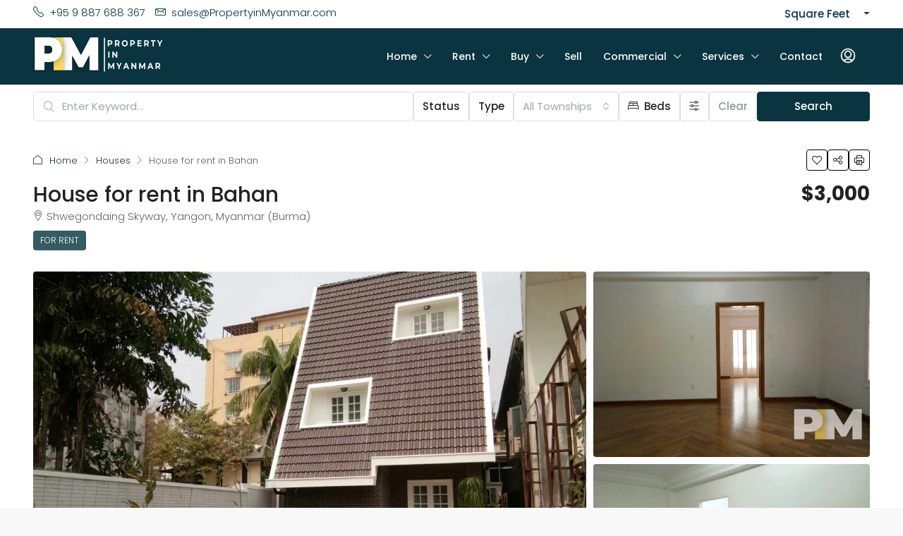

--- FILE ---
content_type: text/html; charset=UTF-8
request_url: https://propertyinmyanmar.com/properties/house-for-rent-in-bahan/
body_size: 75378
content:
<!doctype html>
<html lang="en-US" prefix="og: https://ogp.me/ns#">
<head><script>if(navigator.userAgent.match(/MSIE|Internet Explorer/i)||navigator.userAgent.match(/Trident\/7\..*?rv:11/i)){var href=document.location.href;if(!href.match(/[?&]nowprocket/)){if(href.indexOf("?")==-1){if(href.indexOf("#")==-1){document.location.href=href+"?nowprocket=1"}else{document.location.href=href.replace("#","?nowprocket=1#")}}else{if(href.indexOf("#")==-1){document.location.href=href+"&nowprocket=1"}else{document.location.href=href.replace("#","&nowprocket=1#")}}}}</script><script>class RocketLazyLoadScripts{constructor(e){this.triggerEvents=e,this.userEventHandler=this._triggerListener.bind(this),this.touchStartHandler=this._onTouchStart.bind(this),this.touchMoveHandler=this._onTouchMove.bind(this),this.touchEndHandler=this._onTouchEnd.bind(this),this.clickHandler=this._onClick.bind(this),this.interceptedClicks=[],window.addEventListener("pageshow",t=>{this.persisted=t.persisted}),window.addEventListener("DOMContentLoaded",()=>{this._preconnect3rdParties()}),this.delayedScripts={normal:[],async:[],defer:[]},this.trash=[],this.allJQueries=[]}_addUserInteractionListener(t){if(document.hidden){t._triggerListener();return}this.triggerEvents.forEach(e=>window.addEventListener(e,t.userEventHandler,{passive:!0})),window.addEventListener("touchstart",t.touchStartHandler,{passive:!0}),window.addEventListener("mousedown",t.touchStartHandler),document.addEventListener("visibilitychange",t.userEventHandler)}_removeUserInteractionListener(){this.triggerEvents.forEach(t=>window.removeEventListener(t,this.userEventHandler,{passive:!0})),document.removeEventListener("visibilitychange",this.userEventHandler)}_onTouchStart(t){"HTML"!==t.target.tagName&&(window.addEventListener("touchend",this.touchEndHandler),window.addEventListener("mouseup",this.touchEndHandler),window.addEventListener("touchmove",this.touchMoveHandler,{passive:!0}),window.addEventListener("mousemove",this.touchMoveHandler),t.target.addEventListener("click",this.clickHandler),this._renameDOMAttribute(t.target,"onclick","rocket-onclick"),this._pendingClickStarted())}_onTouchMove(t){window.removeEventListener("touchend",this.touchEndHandler),window.removeEventListener("mouseup",this.touchEndHandler),window.removeEventListener("touchmove",this.touchMoveHandler,{passive:!0}),window.removeEventListener("mousemove",this.touchMoveHandler),t.target.removeEventListener("click",this.clickHandler),this._renameDOMAttribute(t.target,"rocket-onclick","onclick"),this._pendingClickFinished()}_onTouchEnd(t){window.removeEventListener("touchend",this.touchEndHandler),window.removeEventListener("mouseup",this.touchEndHandler),window.removeEventListener("touchmove",this.touchMoveHandler,{passive:!0}),window.removeEventListener("mousemove",this.touchMoveHandler)}_onClick(t){t.target.removeEventListener("click",this.clickHandler),this._renameDOMAttribute(t.target,"rocket-onclick","onclick"),this.interceptedClicks.push(t),t.preventDefault(),t.stopPropagation(),t.stopImmediatePropagation(),this._pendingClickFinished()}_replayClicks(){window.removeEventListener("touchstart",this.touchStartHandler,{passive:!0}),window.removeEventListener("mousedown",this.touchStartHandler),this.interceptedClicks.forEach(t=>{t.target.dispatchEvent(new MouseEvent("click",{view:t.view,bubbles:!0,cancelable:!0}))})}_waitForPendingClicks(){return new Promise(t=>{this._isClickPending?this._pendingClickFinished=t:t()})}_pendingClickStarted(){this._isClickPending=!0}_pendingClickFinished(){this._isClickPending=!1}_renameDOMAttribute(t,e,r){t.hasAttribute&&t.hasAttribute(e)&&(event.target.setAttribute(r,event.target.getAttribute(e)),event.target.removeAttribute(e))}_triggerListener(){this._removeUserInteractionListener(this),"loading"===document.readyState?document.addEventListener("DOMContentLoaded",this._loadEverythingNow.bind(this)):this._loadEverythingNow()}_preconnect3rdParties(){let t=[];document.querySelectorAll("script[type=rocketlazyloadscript]").forEach(e=>{if(e.hasAttribute("src")){let r=new URL(e.src).origin;r!==location.origin&&t.push({src:r,crossOrigin:e.crossOrigin||"module"===e.getAttribute("data-rocket-type")})}}),t=[...new Map(t.map(t=>[JSON.stringify(t),t])).values()],this._batchInjectResourceHints(t,"preconnect")}async _loadEverythingNow(){this.lastBreath=Date.now(),this._delayEventListeners(this),this._delayJQueryReady(this),this._handleDocumentWrite(),this._registerAllDelayedScripts(),this._preloadAllScripts(),await this._loadScriptsFromList(this.delayedScripts.normal),await this._loadScriptsFromList(this.delayedScripts.defer),await this._loadScriptsFromList(this.delayedScripts.async);try{await this._triggerDOMContentLoaded(),await this._triggerWindowLoad()}catch(t){console.error(t)}window.dispatchEvent(new Event("rocket-allScriptsLoaded")),this._waitForPendingClicks().then(()=>{this._replayClicks()}),this._emptyTrash()}_registerAllDelayedScripts(){document.querySelectorAll("script[type=rocketlazyloadscript]").forEach(t=>{t.hasAttribute("data-rocket-src")?t.hasAttribute("async")&&!1!==t.async?this.delayedScripts.async.push(t):t.hasAttribute("defer")&&!1!==t.defer||"module"===t.getAttribute("data-rocket-type")?this.delayedScripts.defer.push(t):this.delayedScripts.normal.push(t):this.delayedScripts.normal.push(t)})}async _transformScript(t){return new Promise((await this._littleBreath(),navigator.userAgent.indexOf("Firefox/")>0||""===navigator.vendor)?e=>{let r=document.createElement("script");[...t.attributes].forEach(t=>{let e=t.nodeName;"type"!==e&&("data-rocket-type"===e&&(e="type"),"data-rocket-src"===e&&(e="src"),r.setAttribute(e,t.nodeValue))}),t.text&&(r.text=t.text),r.hasAttribute("src")?(r.addEventListener("load",e),r.addEventListener("error",e)):(r.text=t.text,e());try{t.parentNode.replaceChild(r,t)}catch(i){e()}}:async e=>{function r(){t.setAttribute("data-rocket-status","failed"),e()}try{let i=t.getAttribute("data-rocket-type"),n=t.getAttribute("data-rocket-src");t.text,i?(t.type=i,t.removeAttribute("data-rocket-type")):t.removeAttribute("type"),t.addEventListener("load",function r(){t.setAttribute("data-rocket-status","executed"),e()}),t.addEventListener("error",r),n?(t.removeAttribute("data-rocket-src"),t.src=n):t.src="data:text/javascript;base64,"+window.btoa(unescape(encodeURIComponent(t.text)))}catch(s){r()}})}async _loadScriptsFromList(t){let e=t.shift();return e&&e.isConnected?(await this._transformScript(e),this._loadScriptsFromList(t)):Promise.resolve()}_preloadAllScripts(){this._batchInjectResourceHints([...this.delayedScripts.normal,...this.delayedScripts.defer,...this.delayedScripts.async],"preload")}_batchInjectResourceHints(t,e){var r=document.createDocumentFragment();t.forEach(t=>{let i=t.getAttribute&&t.getAttribute("data-rocket-src")||t.src;if(i){let n=document.createElement("link");n.href=i,n.rel=e,"preconnect"!==e&&(n.as="script"),t.getAttribute&&"module"===t.getAttribute("data-rocket-type")&&(n.crossOrigin=!0),t.crossOrigin&&(n.crossOrigin=t.crossOrigin),t.integrity&&(n.integrity=t.integrity),r.appendChild(n),this.trash.push(n)}}),document.head.appendChild(r)}_delayEventListeners(t){let e={};function r(t,r){!function t(r){!e[r]&&(e[r]={originalFunctions:{add:r.addEventListener,remove:r.removeEventListener},eventsToRewrite:[]},r.addEventListener=function(){arguments[0]=i(arguments[0]),e[r].originalFunctions.add.apply(r,arguments)},r.removeEventListener=function(){arguments[0]=i(arguments[0]),e[r].originalFunctions.remove.apply(r,arguments)});function i(t){return e[r].eventsToRewrite.indexOf(t)>=0?"rocket-"+t:t}}(t),e[t].eventsToRewrite.push(r)}function i(t,e){let r=t[e];Object.defineProperty(t,e,{get:()=>r||function(){},set(i){t["rocket"+e]=r=i}})}r(document,"DOMContentLoaded"),r(window,"DOMContentLoaded"),r(window,"load"),r(window,"pageshow"),r(document,"readystatechange"),i(document,"onreadystatechange"),i(window,"onload"),i(window,"onpageshow")}_delayJQueryReady(t){let e;function r(r){if(r&&r.fn&&!t.allJQueries.includes(r)){r.fn.ready=r.fn.init.prototype.ready=function(e){return t.domReadyFired?e.bind(document)(r):document.addEventListener("rocket-DOMContentLoaded",()=>e.bind(document)(r)),r([])};let i=r.fn.on;r.fn.on=r.fn.init.prototype.on=function(){if(this[0]===window){function t(t){return t.split(" ").map(t=>"load"===t||0===t.indexOf("load.")?"rocket-jquery-load":t).join(" ")}"string"==typeof arguments[0]||arguments[0]instanceof String?arguments[0]=t(arguments[0]):"object"==typeof arguments[0]&&Object.keys(arguments[0]).forEach(e=>{delete Object.assign(arguments[0],{[t(e)]:arguments[0][e]})[e]})}return i.apply(this,arguments),this},t.allJQueries.push(r)}e=r}r(window.jQuery),Object.defineProperty(window,"jQuery",{get:()=>e,set(t){r(t)}})}async _triggerDOMContentLoaded(){this.domReadyFired=!0,await this._littleBreath(),document.dispatchEvent(new Event("rocket-DOMContentLoaded")),await this._littleBreath(),window.dispatchEvent(new Event("rocket-DOMContentLoaded")),await this._littleBreath(),document.dispatchEvent(new Event("rocket-readystatechange")),await this._littleBreath(),document.rocketonreadystatechange&&document.rocketonreadystatechange()}async _triggerWindowLoad(){await this._littleBreath(),window.dispatchEvent(new Event("rocket-load")),await this._littleBreath(),window.rocketonload&&window.rocketonload(),await this._littleBreath(),this.allJQueries.forEach(t=>t(window).trigger("rocket-jquery-load")),await this._littleBreath();let t=new Event("rocket-pageshow");t.persisted=this.persisted,window.dispatchEvent(t),await this._littleBreath(),window.rocketonpageshow&&window.rocketonpageshow({persisted:this.persisted})}_handleDocumentWrite(){let t=new Map;document.write=document.writeln=function(e){let r=document.currentScript;r||console.error("WPRocket unable to document.write this: "+e);let i=document.createRange(),n=r.parentElement,s=t.get(r);void 0===s&&(s=r.nextSibling,t.set(r,s));let a=document.createDocumentFragment();i.setStart(a,0),a.appendChild(i.createContextualFragment(e)),n.insertBefore(a,s)}}async _littleBreath(){Date.now()-this.lastBreath>45&&(await this._requestAnimFrame(),this.lastBreath=Date.now())}async _requestAnimFrame(){return document.hidden?new Promise(t=>setTimeout(t)):new Promise(t=>requestAnimationFrame(t))}_emptyTrash(){this.trash.forEach(t=>t.remove())}}</script>
	<meta charset="UTF-8" />
	<meta name="viewport" content="width=device-width, initial-scale=1.0" />
	<link rel="profile" href="https://gmpg.org/xfn/11" />
    <meta name="format-detection" content="telephone=no">
			<style>
		.houzez-library-modal-btn {margin-left: 5px;background: #35AAE1;vertical-align: top;font-size: 0 !important;}
		.houzez-library-modal-btn:before {content: '';width: 16px;height: 16px;background-image: url('https://propertyinmyanmar.com/wp-content/themes/houzez/img/studio-icon.png');background-position: center;background-size: contain;background-repeat: no-repeat;}
		#houzez-library-modal .houzez-elementor-template-library-template-name {text-align: right;flex: 1 0 0%;}
		.houzez-notice {padding: 10px 15px;margin: 10px 0;border-radius: 4px;font-size: 14px;}
		.houzez-notice.houzez-success {background: #d4edda;color: #155724;border: 1px solid #c3e6cb;}
		.houzez-notice.houzez-error {background: #f8d7da;color: #721c24;border: 1px solid #f5c6cb;}
		.houzez-notice.houzez-info {background: #d1ecf1;color: #0c5460;border: 1px solid #bee5eb;}
		</style>
	
<!-- Google Tag Manager for WordPress by gtm4wp.com -->
<script data-cfasync="false" data-pagespeed-no-defer>
	var gtm4wp_datalayer_name = "dataLayer";
	var dataLayer = dataLayer || [];
</script>
<!-- End Google Tag Manager for WordPress by gtm4wp.com --><link rel="preload" as="image" href="https://propertyinmyanmar.com/wp-content/uploads/2022/02/exterior-view-of-house-for-rent-in-myanmar-1170x785.jpg" fetchpriority="high">

<!-- Search Engine Optimization by Rank Math - https://rankmath.com/ -->
<link media="all" href="https://propertyinmyanmar.com/wp-content/cache/autoptimize/css/autoptimize_5b0824bd0c804f4b419f62535d3e6d1a.css" rel="stylesheet"><title>House for rent in Bahan - Property in Myanmar</title>
<link data-rocket-preload as="style" href="[data-uri]" rel="preload" data-type="kppassive" data-kplinkhref="https://fonts.googleapis.com/css?family=Poppins%3A100%2C200%2C300%2C400%2C500%2C600%2C700%2C800%2C900%2C100italic%2C200italic%2C300italic%2C400italic%2C500italic%2C600italic%2C700italic%2C800italic%2C900italic%7CRoboto%3A400%2C700%2C500%7CPoppins%3A400&#038;display=swap">
<link href="[data-uri]" media="print" onload="this.media=&#039;all&#039;" rel="stylesheet" data-type="kppassive" data-kplinkhref="https://fonts.googleapis.com/css?family=Poppins%3A100%2C200%2C300%2C400%2C500%2C600%2C700%2C800%2C900%2C100italic%2C200italic%2C300italic%2C400italic%2C500italic%2C600italic%2C700italic%2C800italic%2C900italic%7CRoboto%3A400%2C700%2C500%7CPoppins%3A400&#038;display=swap">
<noscript data-wpr-hosted-gf-parameters=""><link rel="stylesheet" href="[data-uri]" data-type="kppassive" data-kplinkhref="https://fonts.googleapis.com/css?family=Poppins%3A100%2C200%2C300%2C400%2C500%2C600%2C700%2C800%2C900%2C100italic%2C200italic%2C300italic%2C400italic%2C500italic%2C600italic%2C700italic%2C800italic%2C900italic%7CRoboto%3A400%2C700%2C500%7CPoppins%3A400&#038;display=swap"></noscript>
<meta name="description" content="This five-bedroom house in Bahan is available for rent. The asking price is $3000 USD per month, the square feet is 2000."/>
<meta name="robots" content="follow, index, max-snippet:-1, max-video-preview:-1, max-image-preview:large"/>
<link rel="canonical" href="https://propertyinmyanmar.com/properties/house-for-rent-in-bahan/" />
<meta property="og:locale" content="en_US" />
<meta property="og:type" content="article" />
<meta property="og:title" content="House for rent in Bahan - Property in Myanmar" />
<meta property="og:description" content="This five-bedroom house in Bahan is available for rent. The asking price is $3000 USD per month, the square feet is 2000." />
<meta property="og:url" content="https://propertyinmyanmar.com/properties/house-for-rent-in-bahan/" />
<meta property="og:site_name" content="Property in Myanmar" />
<meta property="article:publisher" content="https://www.facebook.com/PropertiesinYangon/" />
<meta property="og:updated_time" content="2022-07-11T11:15:21+06:30" />
<meta property="og:image" content="https://propertyinmyanmar.com/wp-content/uploads/2022/02/exterior-view-of-house-for-rent-in-myanmar.jpg" />
<meta property="og:image:secure_url" content="https://propertyinmyanmar.com/wp-content/uploads/2022/02/exterior-view-of-house-for-rent-in-myanmar.jpg" />
<meta property="og:image:width" content="1600" />
<meta property="og:image:height" content="1200" />
<meta property="og:image:alt" content="exterior view of house for rent in myanmar" />
<meta property="og:image:type" content="image/jpeg" />
<meta name="twitter:card" content="summary_large_image" />
<meta name="twitter:title" content="House for rent in Bahan - Property in Myanmar" />
<meta name="twitter:description" content="This five-bedroom house in Bahan is available for rent. The asking price is $3000 USD per month, the square feet is 2000." />
<meta name="twitter:image" content="https://propertyinmyanmar.com/wp-content/uploads/2022/02/exterior-view-of-house-for-rent-in-myanmar.jpg" />
<!-- /Rank Math WordPress SEO plugin -->

<link rel='dns-prefetch' href='//maps.google.com' />
<link rel='dns-prefetch' href='//www.googletagmanager.com' />
<link rel='dns-prefetch' href='//fonts.googleapis.com' />
<link href='https://fonts.gstatic.com' crossorigin rel='preconnect' />
<link rel="alternate" type="application/rss+xml" title="Property in Myanmar &raquo; Feed" href="https://propertyinmyanmar.com/feed/" />
<link rel="alternate" type="application/rss+xml" title="Property in Myanmar &raquo; Comments Feed" href="https://propertyinmyanmar.com/comments/feed/" />
<link rel="alternate" title="oEmbed (JSON)" type="application/json+oembed" href="https://propertyinmyanmar.com/wp-json/oembed/1.0/embed?url=https%3A%2F%2Fpropertyinmyanmar.com%2Fproperties%2Fhouse-for-rent-in-bahan%2F" />
<link rel="alternate" title="oEmbed (XML)" type="text/xml+oembed" href="https://propertyinmyanmar.com/wp-json/oembed/1.0/embed?url=https%3A%2F%2Fpropertyinmyanmar.com%2Fproperties%2Fhouse-for-rent-in-bahan%2F&#038;format=xml" />
<meta property="og:title" content="House for rent in Bahan"/><meta property="og:description" content="This five-bedroom house in Bahan is available for rent. The asking price is $3000 USD per month, the square feet is 2000. Inside the property, there is one" /><meta property="og:type" content="article"/><meta property="og:url" content="https://propertyinmyanmar.com/properties/house-for-rent-in-bahan/"/><meta property="og:site_name" content="Property in Myanmar"/><meta property="og:image" content="https://propertyinmyanmar.com/wp-content/uploads/2022/02/exterior-view-of-house-for-rent-in-myanmar.jpg"/><script type="application/ld+json">{
    "@context": "https://schema.org",
    "@type": "RealEstateListing",
    "inLanguage": "en-US",
    "name": "House for rent in Bahan",
    "description": "This five-bedroom house in Bahan is available for rent. The asking price is $3000 USD per month, the square feet is 2000. \n\n\n\nInside the property, there is one master bedroom with an ensuite and two single rooms. \n\n\n\nThis building is ideal for office space due to its good public transport and ease of routes to essential landmarks throughout Yangon.\n\n\n\nHighlights of the Property\n\n\n\nModern houseOpen plan layout\n\n\n\nPIM Walking Ratings\n\n\n\nDining &amp; Drinking 3/5Groceries 3/5Nearby Restaurants 3/5Schools 2/5Parks 3/5Overall Walking Score 14/25\n\n\n\n\n\n\n\nFor more information about real estate for rent in Myanmar contact us;Phone, Viber, Whatsapp – 09 887 688 367Our Facebook Page",
    "url": "https://propertyinmyanmar.com/properties/house-for-rent-in-bahan/",
    "image": [
        "https://propertyinmyanmar.com/wp-content/uploads/2022/02/exterior-view-of-house-for-rent-in-myanmar.jpg",
        "https://propertyinmyanmar.com/wp-content/uploads/2022/02/adjoining-rooms-real-estate-for-rent-in-bahan.jpg",
        "https://propertyinmyanmar.com/wp-content/uploads/2022/02/back-room-real-estate-in-myanmar.jpg",
        "https://propertyinmyanmar.com/wp-content/uploads/2022/02/corridor-properties-in-myanmar.jpg",
        "https://propertyinmyanmar.com/wp-content/uploads/2022/02/corridor-properties-in-yangon.jpg",
        "https://propertyinmyanmar.com/wp-content/uploads/2022/02/corridor-property-in-myanmar-2.jpg",
        "https://propertyinmyanmar.com/wp-content/uploads/2022/02/Kitchen-myanmar-real-estate-19.jpg",
        "https://propertyinmyanmar.com/wp-content/uploads/2022/02/kitchen-space-in-house-for-rent-in-yangon.jpg",
        "https://propertyinmyanmar.com/wp-content/uploads/2022/02/living-room-real-estate-in-myanmar-7.jpg",
        "https://propertyinmyanmar.com/wp-content/uploads/2022/02/open-plan-living-area-properties-in-yangon.jpg",
        "https://propertyinmyanmar.com/wp-content/uploads/2022/02/room-with-view-of-balcony.jpg",
        "https://propertyinmyanmar.com/wp-content/uploads/2022/02/second-floor-real-estate-for-rent-in-bahan.jpg",
        "https://propertyinmyanmar.com/wp-content/uploads/2022/02/staircase-real-estate-in-myanmar.jpg",
        "https://propertyinmyanmar.com/wp-content/uploads/2022/02/third-floor-real-estate-in-myanmar.jpg"
    ],
    "numberOfBedrooms": 3,
    "numberOfBathroomsTotal": 3,
    "floorSize": {
        "@type": "QuantitativeValue",
        "value": 2000,
        "unitText": "SQFT"
    },
    "address": {
        "@type": "PostalAddress",
        "addressLocality": "Yangon",
        "addressCountry": "Myanmar"
    },
    "geo": {
        "@type": "GeoCoordinates",
        "latitude": 16.808063,
        "longitude": 96.154749
    },
    "offers": {
        "@type": "Offer",
        "url": "https://propertyinmyanmar.com/properties/house-for-rent-in-bahan/",
        "priceCurrency": "USD",
        "price": 3000,
        "priceValidUntil": "2026-12-31",
        "availability": "https://schema.org/InStock",
        "seller": {
            "@type": "RealEstateAgent",
            "name": "Isabella Kyaw",
            "url": "https://propertyinmyanmar.com/agent/isabella-kyaw/",
            "telephone": "+95 9 887 688 367"
        }
    }
}</script>
<style id='wp-img-auto-sizes-contain-inline-css' type='text/css'>
img:is([sizes=auto i],[sizes^="auto," i]){contain-intrinsic-size:3000px 1500px}
/*# sourceURL=wp-img-auto-sizes-contain-inline-css */
</style>

<style id='wp-emoji-styles-inline-css' type='text/css'>

	img.wp-smiley, img.emoji {
		display: inline !important;
		border: none !important;
		box-shadow: none !important;
		height: 1em !important;
		width: 1em !important;
		margin: 0 0.07em !important;
		vertical-align: -0.1em !important;
		background: none !important;
		padding: 0 !important;
	}
/*# sourceURL=wp-emoji-styles-inline-css */
</style>

<style id='classic-theme-styles-inline-css' type='text/css'>
/*! This file is auto-generated */
.wp-block-button__link{color:#fff;background-color:#32373c;border-radius:9999px;box-shadow:none;text-decoration:none;padding:calc(.667em + 2px) calc(1.333em + 2px);font-size:1.125em}.wp-block-file__button{background:#32373c;color:#fff;text-decoration:none}
/*# sourceURL=/wp-includes/css/classic-themes.min.css */
</style>
<style id='global-styles-inline-css' type='text/css'>
:root{--wp--preset--aspect-ratio--square: 1;--wp--preset--aspect-ratio--4-3: 4/3;--wp--preset--aspect-ratio--3-4: 3/4;--wp--preset--aspect-ratio--3-2: 3/2;--wp--preset--aspect-ratio--2-3: 2/3;--wp--preset--aspect-ratio--16-9: 16/9;--wp--preset--aspect-ratio--9-16: 9/16;--wp--preset--color--black: #000000;--wp--preset--color--cyan-bluish-gray: #abb8c3;--wp--preset--color--white: #ffffff;--wp--preset--color--pale-pink: #f78da7;--wp--preset--color--vivid-red: #cf2e2e;--wp--preset--color--luminous-vivid-orange: #ff6900;--wp--preset--color--luminous-vivid-amber: #fcb900;--wp--preset--color--light-green-cyan: #7bdcb5;--wp--preset--color--vivid-green-cyan: #00d084;--wp--preset--color--pale-cyan-blue: #8ed1fc;--wp--preset--color--vivid-cyan-blue: #0693e3;--wp--preset--color--vivid-purple: #9b51e0;--wp--preset--gradient--vivid-cyan-blue-to-vivid-purple: linear-gradient(135deg,rgb(6,147,227) 0%,rgb(155,81,224) 100%);--wp--preset--gradient--light-green-cyan-to-vivid-green-cyan: linear-gradient(135deg,rgb(122,220,180) 0%,rgb(0,208,130) 100%);--wp--preset--gradient--luminous-vivid-amber-to-luminous-vivid-orange: linear-gradient(135deg,rgb(252,185,0) 0%,rgb(255,105,0) 100%);--wp--preset--gradient--luminous-vivid-orange-to-vivid-red: linear-gradient(135deg,rgb(255,105,0) 0%,rgb(207,46,46) 100%);--wp--preset--gradient--very-light-gray-to-cyan-bluish-gray: linear-gradient(135deg,rgb(238,238,238) 0%,rgb(169,184,195) 100%);--wp--preset--gradient--cool-to-warm-spectrum: linear-gradient(135deg,rgb(74,234,220) 0%,rgb(151,120,209) 20%,rgb(207,42,186) 40%,rgb(238,44,130) 60%,rgb(251,105,98) 80%,rgb(254,248,76) 100%);--wp--preset--gradient--blush-light-purple: linear-gradient(135deg,rgb(255,206,236) 0%,rgb(152,150,240) 100%);--wp--preset--gradient--blush-bordeaux: linear-gradient(135deg,rgb(254,205,165) 0%,rgb(254,45,45) 50%,rgb(107,0,62) 100%);--wp--preset--gradient--luminous-dusk: linear-gradient(135deg,rgb(255,203,112) 0%,rgb(199,81,192) 50%,rgb(65,88,208) 100%);--wp--preset--gradient--pale-ocean: linear-gradient(135deg,rgb(255,245,203) 0%,rgb(182,227,212) 50%,rgb(51,167,181) 100%);--wp--preset--gradient--electric-grass: linear-gradient(135deg,rgb(202,248,128) 0%,rgb(113,206,126) 100%);--wp--preset--gradient--midnight: linear-gradient(135deg,rgb(2,3,129) 0%,rgb(40,116,252) 100%);--wp--preset--font-size--small: 13px;--wp--preset--font-size--medium: 20px;--wp--preset--font-size--large: 36px;--wp--preset--font-size--x-large: 42px;--wp--preset--spacing--20: 0.44rem;--wp--preset--spacing--30: 0.67rem;--wp--preset--spacing--40: 1rem;--wp--preset--spacing--50: 1.5rem;--wp--preset--spacing--60: 2.25rem;--wp--preset--spacing--70: 3.38rem;--wp--preset--spacing--80: 5.06rem;--wp--preset--shadow--natural: 6px 6px 9px rgba(0, 0, 0, 0.2);--wp--preset--shadow--deep: 12px 12px 50px rgba(0, 0, 0, 0.4);--wp--preset--shadow--sharp: 6px 6px 0px rgba(0, 0, 0, 0.2);--wp--preset--shadow--outlined: 6px 6px 0px -3px rgb(255, 255, 255), 6px 6px rgb(0, 0, 0);--wp--preset--shadow--crisp: 6px 6px 0px rgb(0, 0, 0);}:where(.is-layout-flex){gap: 0.5em;}:where(.is-layout-grid){gap: 0.5em;}body .is-layout-flex{display: flex;}.is-layout-flex{flex-wrap: wrap;align-items: center;}.is-layout-flex > :is(*, div){margin: 0;}body .is-layout-grid{display: grid;}.is-layout-grid > :is(*, div){margin: 0;}:where(.wp-block-columns.is-layout-flex){gap: 2em;}:where(.wp-block-columns.is-layout-grid){gap: 2em;}:where(.wp-block-post-template.is-layout-flex){gap: 1.25em;}:where(.wp-block-post-template.is-layout-grid){gap: 1.25em;}.has-black-color{color: var(--wp--preset--color--black) !important;}.has-cyan-bluish-gray-color{color: var(--wp--preset--color--cyan-bluish-gray) !important;}.has-white-color{color: var(--wp--preset--color--white) !important;}.has-pale-pink-color{color: var(--wp--preset--color--pale-pink) !important;}.has-vivid-red-color{color: var(--wp--preset--color--vivid-red) !important;}.has-luminous-vivid-orange-color{color: var(--wp--preset--color--luminous-vivid-orange) !important;}.has-luminous-vivid-amber-color{color: var(--wp--preset--color--luminous-vivid-amber) !important;}.has-light-green-cyan-color{color: var(--wp--preset--color--light-green-cyan) !important;}.has-vivid-green-cyan-color{color: var(--wp--preset--color--vivid-green-cyan) !important;}.has-pale-cyan-blue-color{color: var(--wp--preset--color--pale-cyan-blue) !important;}.has-vivid-cyan-blue-color{color: var(--wp--preset--color--vivid-cyan-blue) !important;}.has-vivid-purple-color{color: var(--wp--preset--color--vivid-purple) !important;}.has-black-background-color{background-color: var(--wp--preset--color--black) !important;}.has-cyan-bluish-gray-background-color{background-color: var(--wp--preset--color--cyan-bluish-gray) !important;}.has-white-background-color{background-color: var(--wp--preset--color--white) !important;}.has-pale-pink-background-color{background-color: var(--wp--preset--color--pale-pink) !important;}.has-vivid-red-background-color{background-color: var(--wp--preset--color--vivid-red) !important;}.has-luminous-vivid-orange-background-color{background-color: var(--wp--preset--color--luminous-vivid-orange) !important;}.has-luminous-vivid-amber-background-color{background-color: var(--wp--preset--color--luminous-vivid-amber) !important;}.has-light-green-cyan-background-color{background-color: var(--wp--preset--color--light-green-cyan) !important;}.has-vivid-green-cyan-background-color{background-color: var(--wp--preset--color--vivid-green-cyan) !important;}.has-pale-cyan-blue-background-color{background-color: var(--wp--preset--color--pale-cyan-blue) !important;}.has-vivid-cyan-blue-background-color{background-color: var(--wp--preset--color--vivid-cyan-blue) !important;}.has-vivid-purple-background-color{background-color: var(--wp--preset--color--vivid-purple) !important;}.has-black-border-color{border-color: var(--wp--preset--color--black) !important;}.has-cyan-bluish-gray-border-color{border-color: var(--wp--preset--color--cyan-bluish-gray) !important;}.has-white-border-color{border-color: var(--wp--preset--color--white) !important;}.has-pale-pink-border-color{border-color: var(--wp--preset--color--pale-pink) !important;}.has-vivid-red-border-color{border-color: var(--wp--preset--color--vivid-red) !important;}.has-luminous-vivid-orange-border-color{border-color: var(--wp--preset--color--luminous-vivid-orange) !important;}.has-luminous-vivid-amber-border-color{border-color: var(--wp--preset--color--luminous-vivid-amber) !important;}.has-light-green-cyan-border-color{border-color: var(--wp--preset--color--light-green-cyan) !important;}.has-vivid-green-cyan-border-color{border-color: var(--wp--preset--color--vivid-green-cyan) !important;}.has-pale-cyan-blue-border-color{border-color: var(--wp--preset--color--pale-cyan-blue) !important;}.has-vivid-cyan-blue-border-color{border-color: var(--wp--preset--color--vivid-cyan-blue) !important;}.has-vivid-purple-border-color{border-color: var(--wp--preset--color--vivid-purple) !important;}.has-vivid-cyan-blue-to-vivid-purple-gradient-background{background: var(--wp--preset--gradient--vivid-cyan-blue-to-vivid-purple) !important;}.has-light-green-cyan-to-vivid-green-cyan-gradient-background{background: var(--wp--preset--gradient--light-green-cyan-to-vivid-green-cyan) !important;}.has-luminous-vivid-amber-to-luminous-vivid-orange-gradient-background{background: var(--wp--preset--gradient--luminous-vivid-amber-to-luminous-vivid-orange) !important;}.has-luminous-vivid-orange-to-vivid-red-gradient-background{background: var(--wp--preset--gradient--luminous-vivid-orange-to-vivid-red) !important;}.has-very-light-gray-to-cyan-bluish-gray-gradient-background{background: var(--wp--preset--gradient--very-light-gray-to-cyan-bluish-gray) !important;}.has-cool-to-warm-spectrum-gradient-background{background: var(--wp--preset--gradient--cool-to-warm-spectrum) !important;}.has-blush-light-purple-gradient-background{background: var(--wp--preset--gradient--blush-light-purple) !important;}.has-blush-bordeaux-gradient-background{background: var(--wp--preset--gradient--blush-bordeaux) !important;}.has-luminous-dusk-gradient-background{background: var(--wp--preset--gradient--luminous-dusk) !important;}.has-pale-ocean-gradient-background{background: var(--wp--preset--gradient--pale-ocean) !important;}.has-electric-grass-gradient-background{background: var(--wp--preset--gradient--electric-grass) !important;}.has-midnight-gradient-background{background: var(--wp--preset--gradient--midnight) !important;}.has-small-font-size{font-size: var(--wp--preset--font-size--small) !important;}.has-medium-font-size{font-size: var(--wp--preset--font-size--medium) !important;}.has-large-font-size{font-size: var(--wp--preset--font-size--large) !important;}.has-x-large-font-size{font-size: var(--wp--preset--font-size--x-large) !important;}
:where(.wp-block-post-template.is-layout-flex){gap: 1.25em;}:where(.wp-block-post-template.is-layout-grid){gap: 1.25em;}
:where(.wp-block-term-template.is-layout-flex){gap: 1.25em;}:where(.wp-block-term-template.is-layout-grid){gap: 1.25em;}
:where(.wp-block-columns.is-layout-flex){gap: 2em;}:where(.wp-block-columns.is-layout-grid){gap: 2em;}
:root :where(.wp-block-pullquote){font-size: 1.5em;line-height: 1.6;}
/*# sourceURL=global-styles-inline-css */
</style>















<style id='houzez-style-inline-css' type='text/css'>

        @media (min-width: 1200px) {
          .container {
              max-width: 1210px;
          }
        }
                    .status-color-28 {
                        background-color: #355c62;
                    }
                    
        body {
            font-family: Poppins;
            font-size: 15px;
            font-weight: 300;
            line-height: 25px;
            text-transform: none;
        }
        .main-nav,
        .dropdown-menu,
        .login-register,
        .btn.btn-create-listing,
        .logged-in-nav,
        .btn-phone-number {
          font-family: Poppins;
          font-size: 14px;
          font-weight: 500;
          text-transform: none;
        }

        .btn,
        .ele-btn,
        .houzez-search-button,
        .houzez-submit-button,
        .form-control,
        .bootstrap-select .text,
        .sort-by-title,
        .woocommerce ul.products li.product .button,
        .form-control,
        .bootstrap-select .text,
        .sort-by-title {
          font-family: Poppins;
        }
        
        h1, h2, h3, h4, h5, h6, .item-title, .page-title-mobile {
          font-family: Poppins;
          font-weight: 500;
          text-transform: inherit;
        }

        .post-content-wrap h1, .post-content-wrap h2, .post-content-wrap h3, .post-content-wrap h4, .post-content-wrap h5, .post-content-wrap h6 {
          font-weight: 500;
          text-transform: inherit;
          text-align: inherit; 
        }

        .top-bar-wrap {
            font-family: Poppins;
            font-size: 15px;
            font-weight: 300;
            text-transform: none;   
        }
        .footer-wrap {
            font-family: Poppins;
            font-size: 14px;
            font-weight: 300;
            text-transform: none;
        }
        
        .header-v1 .header-inner-wrap {
            height: 60px; 
        }
        .header-v1 .header-inner-wrap .nav-link {
          line-height: 60px;
        }
        .header-v2 .header-top .navbar {
          height: 110px; 
        }

        .header-v2 .header-bottom .header-inner-wrap {
            height: 54px;
        }

        .header-v2 .header-bottom .header-inner-wrap .nav-link {
            line-height: 54px;
        }

        .header-v3 .header-top .header-inner-wrap,
        .header-v3 .header-top .header-contact-wrap {
          height: 80px;
          line-height: 80px; 
        }
        .header-v3 .header-bottom .header-inner-wrap {
            height: 54px;
        }
        .header-v3 .header-bottom .header-inner-wrap .nav-link {
            line-height: 54px;
        }

        .header-v4 .header-inner-wrap {
            height: 80px;
        }
        .header-v4 .header-inner-wrap .nav-link {
            line-height: 80px;
        }

        .header-v5 .header-top .header-inner-wrap {
            height: 110px;
        }

        .header-v5 .header-bottom .header-inner-wrap {
            height: 54px;
            line-height: 54px;
        }

        .header-v6 .header-inner-wrap,
        .header-v6 .navbar-logged-in-wrap {
            height: 60px;
            line-height: 60px;
        }

        @media (min-width: 1200px) {
            .header-v5 .header-top .container {
                max-width: 1170px;
            }
        }
    
      body,
      .main-wrap,
      .fw-property-documents-wrap h3 span, 
      .fw-property-details-wrap h3 span {
        background-color: #f8f8f8; 
      }
      .houzez-main-wrap-v2, .main-wrap.agent-detail-page-v2 {
        background-color: #ffffff;
      }

       body,
      .form-control,
      .bootstrap-select .text,
      .item-title a,
      .listing-tabs .nav-tabs .nav-link,
      .item-wrap-v2 .item-amenities li span,
      .item-wrap-v2 .item-amenities li:before,
      .item-parallax-wrap .item-price-wrap,
      .list-view .item-body .item-price-wrap,
      .property-slider-item .item-price-wrap,
      .page-title-wrap .item-price-wrap,
      .agent-information .agent-phone span a,
      .property-overview-wrap ul li strong,
      .mobile-property-title .item-price-wrap .item-price,
      .fw-property-features-left li a,
      .lightbox-content-wrap .item-price-wrap,
      .blog-post-item-v1 .blog-post-title h3 a,
      .blog-post-content-widget h4 a,
      .property-item-widget .right-property-item-widget-wrap .item-price-wrap,
      .login-register-form .modal-header .login-register-tabs .nav-link.active,
      .agent-list-wrap .agent-list-content h2 a,
      .agent-list-wrap .agent-list-contact li a,
      .developer-list-wrap .developer-list-content h2 a,
      .developer-list-wrap .developer-list-contact li a,
      .agent-contacts-wrap li a,
      .menu-edit-property li a,
      .statistic-referrals-list li a,
      .chart-nav .nav-pills .nav-link,
      .dashboard-table-properties td .property-payment-status,
      .dashboard-mobile-edit-menu-wrap .bootstrap-select > .dropdown-toggle.bs-placeholder,
      .payment-method-block .radio-tab .control-text,
      .post-title-wrap h2 a,
      .lead-nav-tab.nav-pills .nav-link,
      .deals-nav-tab.nav-pills .nav-link,
      .btn-light-grey-outlined:hover,
      button:not(.bs-placeholder) .filter-option-inner-inner,
      .fw-property-floor-plans-wrap .floor-plans-tabs a,
      .products > .product > .item-body > a,
      .woocommerce ul.products li.product .price,
      .woocommerce div.product p.price, 
      .woocommerce div.product span.price,
      .woocommerce #reviews #comments ol.commentlist li .meta,
      .woocommerce-MyAccount-navigation ul li a,
      .activitiy-item-close-button a,
      .property-section-wrap li a,
      .propertie-list ul li a {
       color: #222222; 
     }


    
      a,
      a:hover,
      a:active,
      a:focus,
      .primary-text,
      .btn-clear,
      .btn-apply,
      .btn-primary-outlined,
      .btn-primary-outlined:before,
      .item-title a:hover,
      .sort-by .bootstrap-select .bs-placeholder,
      .sort-by .bootstrap-select > .btn,
      .sort-by .bootstrap-select > .btn:active,
      .page-link,
      .page-link:hover,
      .accordion-title:before,
      .blog-post-content-widget h4 a:hover,
      .agent-list-wrap .agent-list-content h2 a:hover,
      .agent-list-wrap .agent-list-contact li a:hover,
      .agent-contacts-wrap li a:hover,
      .agent-nav-wrap .nav-pills .nav-link,
      .dashboard-side-menu-wrap .side-menu-dropdown a.active,
      .menu-edit-property li a.active,
      .menu-edit-property li a:hover,
      .dashboard-statistic-block h3 .fa,
      .statistic-referrals-list li a:hover,
      .chart-nav .nav-pills .nav-link.active,
      .board-message-icon-wrap.active,
      .post-title-wrap h2 a:hover,
      .listing-switch-view .switch-btn.active,
      .item-wrap-v6 .item-price-wrap,
      .listing-v6 .list-view .item-body .item-price-wrap,
      .woocommerce nav.woocommerce-pagination ul li a, 
      .woocommerce nav.woocommerce-pagination ul li span,
      .woocommerce-MyAccount-navigation ul li a:hover,
      .property-schedule-tour-form-wrap .control input:checked ~ .control__indicator,
      .property-schedule-tour-form-wrap .control:hover,
      .property-walkscore-wrap-v2 .score-details .houzez-icon,
      .login-register .btn-icon-login-register + .dropdown-menu a,
      .activitiy-item-close-button a:hover,
      .property-section-wrap li a:hover,
      .agent-detail-page-v2 .agent-nav-wrap .nav-link.active,
      .property-lightbox-v2-sections-navigation .slick-prev, 
      .property-lightbox-v2-sections-navigation .slick-next,
      .property-lightbox-v2-sections-navigation .slick-slide.current-section,
      .property-lightbox-v2-sections-navigation .nav-link.active,
      .property-lightbox-v3-sections-navigation .slick-prev,
      .property-lightbox-v3-sections-navigation .slick-next,
      .property-lightbox-v3-sections-navigation .slick-slide.current-section,
      .property-lightbox-v3-sections-navigation .nav-link.active,
      .agent-detail-page-v2 .listing-tabs .nav-link.active,
      .taxonomy-item-list a:before,
      .stats-box .icon-box i,
      .propertie-list ul li a.active,
      .propertie-list ul li a:hover,
      .nav-link,
      .agent-list-position a,
      .top-banner-wrap .nav-pills .nav-link:hover {
        color: #0a3540; 
      }

      .houzez-search-form-js .nav-pills .nav-link:hover, .top-banner-wrap .nav-pills .nav-link:hover {
          color: #fff;
      }
      
      .control input:checked ~ .control__indicator,
      .btn-primary-outlined:hover,
      .page-item.active .page-link,
      .slick-prev:hover,
      .slick-prev:focus,
      .slick-next:hover,
      .slick-next:focus,
      .mobile-property-tools .nav-pills .nav-link.active,
      .login-register-form .modal-header,
      .agent-nav-wrap .nav-pills .nav-link.active,
      .board-message-icon-wrap .notification-circle,
      .primary-label,
      .fc-event,
      .fc-event-dot,
      .compare-table .table-hover > tbody > tr:hover,
      .post-tag,
      .datepicker table tr td.active.active,
      .datepicker table tr td.active.disabled,
      .datepicker table tr td.active.disabled.active,
      .datepicker table tr td.active.disabled.disabled,
      .datepicker table tr td.active.disabled:active,
      .datepicker table tr td.active.disabled:hover,
      .datepicker table tr td.active.disabled:hover.active,
      .datepicker table tr td.active.disabled:hover.disabled,
      .datepicker table tr td.active.disabled:hover:active,
      .datepicker table tr td.active.disabled:hover:hover,
      .datepicker table tr td.active.disabled:hover[disabled],
      .datepicker table tr td.active.disabled[disabled],
      .datepicker table tr td.active:active,
      .datepicker table tr td.active:hover,
      .datepicker table tr td.active:hover.active,
      .datepicker table tr td.active:hover.disabled,
      .datepicker table tr td.active:hover:active,
      .datepicker table tr td.active:hover:hover,
      .datepicker table tr td.active:hover[disabled],
      .datepicker table tr td.active[disabled],
      .ui-slider-horizontal .ui-slider-range,
      .slick-arrow,
      .btn-load-more .spinner .bounce1,
      .btn-load-more .spinner .bounce2,
      .btn-load-more .spinner .bounce3 {
        background-color: #0a3540; 
      }

      .control input:checked ~ .control__indicator,
      .btn-primary-outlined,
      .btn-primary-outlined:hover,
      .page-item.active .page-link,
      .mobile-property-tools .nav-pills .nav-link.active,
      .agent-nav-wrap .nav-pills .nav-link,
      .agent-nav-wrap .nav-pills .nav-link.active,
      .chart-nav .nav-pills .nav-link.active,
      .dashaboard-snake-nav .step-block.active,
      .fc-event,
      .fc-event-dot,
      .save-search-form-wrap,
      .property-schedule-tour-form-wrap .control input:checked ~ .control__indicator,
      .property-tabs-module.property-nav-tabs-v5 .nav-link.active,
      .price-table-button
          .control--radio
          input:checked
          + .control__indicator
          + .control__label
          + .control__background,
      .agent-detail-page-v2 .agent-nav-wrap .nav-link.active {
        border-color: #0a3540; 
      }

      .stats-box .icon-box {
        border: 1px solid #0a3540;
      }

      .slick-arrow:hover {
        background-color: rgba(10,53,64,0.27); 
      }

      .property-banner .nav-pills .nav-link.active {
        background-color: rgba(10,53,64,0.27) !important; 
      }

      .property-navigation-wrap a.active {
        color: #0a3540;
        -webkit-box-shadow: inset 0 -3px #0a3540;
        box-shadow: inset 0 -3px #0a3540; 
      }

      .property-nav-tabs-v1 .nav-item .nav-link.active,
      .property-nav-tabs-v1 .nav-item .nav-link.show,
      .property-nav-tabs-v2 .nav-item .nav-link.active,
      .property-nav-tabs-v2 .nav-item .nav-link.show {
          -webkit-box-shadow: 0 3px 0 inset #0a3540;
          box-shadow: 0 3px 0 inset #0a3540;
          border-bottom: 2px solid #f8f8f8;
      }

      .property-tabs-module.property-nav-tabs-v3 .nav-link.active::before,
      .property-tabs-module.property-nav-tabs-v4 .nav-link.active::before {
          border-top-color: #0a3540;
      }
      
      .property-tabs-module.property-nav-tabs-v3 .nav-link.active::after,
      .property-tabs-module.property-nav-tabs-v4 .nav-link.active::after {
          border-bottom-color: #f8f8f8;
          border-top-color: #f8f8f8;
      }

      .property-tabs-module.property-nav-tabs-v3 .nav-link.active,
      .property-tabs-module.property-nav-tabs-v4 .nav-link.active {
          border-bottom: 1px solid #0a3540;
      }

      @media (max-width: 767.98px) {
          .product-tabs-wrap-v1 .nav-link.active {
              background-color: #0a3540 !important;
              border-color: #0a3540;
          }
      }

      .property-lightbox-nav .nav-item.nav-item-active {
          -webkit-box-shadow: inset 0 -3px #0a3540;
          box-shadow: inset 0 -3px #0a3540;
      }

      .property-lightbox-nav .nav-item.nav-item-active a {
          color: #0a3540;
      }

      .deals-table-wrap {
          scrollbar-color: #0a3540 #f1f1f1;
      }

      .deals-table-wrap::-webkit-scrollbar-thumb {
          background: #0a3540;
      }

      .deals-table-wrap::-webkit-scrollbar-thumb:hover {
          background: #0a3540;
      }

      .deals-table-wrap::-webkit-scrollbar-track {
          background: #0a3540;
      }

      .btn-primary,
      .fc-button-primary,
      .woocommerce nav.woocommerce-pagination ul li a:focus, 
      .woocommerce nav.woocommerce-pagination ul li a:hover, 
      .woocommerce nav.woocommerce-pagination ul li span.current {
        color: #fff;
        background-color: #0a3540;
        border-color: #0a3540; 
      }
      .btn-primary:focus, .btn-primary:focus:active,
      .fc-button-primary:focus,
      .fc-button-primary:focus:active {
        color: #fff;
        background-color: #0a3540;
        border-color: #0a3540; 
      }
      .btn-primary:hover,
      .fc-button-primary:hover {
        color: #fff;
        background-color: #0a3540;
        border-color: #0a3540; 
      }
      .btn-primary:active, 
      .btn-primary:not(:disabled):not(:disabled):active,
      .fc-button-primary:active,
      .fc-button-primary:not(:disabled):not(:disabled):active {
        color: #fff;
        background-color: #0a3540;
        border-color: #0a3540; 
      }

      .btn-secondary,
      .woocommerce span.onsale,
      .woocommerce ul.products li.product .button,
      .woocommerce #respond input#submit.alt, 
      .woocommerce a.button.alt, 
      .woocommerce button.button.alt, 
      .woocommerce input.button.alt,
      .woocommerce #review_form #respond .form-submit input,
      .woocommerce #respond input#submit, 
      .woocommerce a.button, 
      .woocommerce button.button, 
      .woocommerce input.button {
        color: #fff;
        background-color: #355C62;
        border-color: #355C62; 
      }
      .btn-secondary:focus,
      .btn-secondary:focus:active {
        color: #fff;
        background-color: #355C62;
        border-color: #355C62; 
      }
      .woocommerce ul.products li.product .button:focus,
      .woocommerce ul.products li.product .button:active,
      .woocommerce #respond input#submit.alt:focus, 
      .woocommerce a.button.alt:focus, 
      .woocommerce button.button.alt:focus, 
      .woocommerce input.button.alt:focus,
      .woocommerce #respond input#submit.alt:active, 
      .woocommerce a.button.alt:active, 
      .woocommerce button.button.alt:active, 
      .woocommerce input.button.alt:active,
      .woocommerce #review_form #respond .form-submit input:focus,
      .woocommerce #review_form #respond .form-submit input:active,
      .woocommerce #respond input#submit:active, 
      .woocommerce a.button:active, 
      .woocommerce button.button:active, 
      .woocommerce input.button:active,
      .woocommerce #respond input#submit:focus, 
      .woocommerce a.button:focus, 
      .woocommerce button.button:focus, 
      .woocommerce input.button:focus {
        color: #fff;
        background-color: #355C62;
        border-color: #355C62; 
      }
      .btn-secondary:hover,
      .woocommerce ul.products li.product .button:hover,
      .woocommerce #respond input#submit.alt:hover, 
      .woocommerce a.button.alt:hover, 
      .woocommerce button.button.alt:hover, 
      .woocommerce input.button.alt:hover,
      .woocommerce #review_form #respond .form-submit input:hover,
      .woocommerce #respond input#submit:hover, 
      .woocommerce a.button:hover, 
      .woocommerce button.button:hover, 
      .woocommerce input.button:hover {
        color: #fff;
        background-color: #355c62;
        border-color: #355c62; 
      }
      .btn-secondary:active, 
      .btn-secondary:not(:disabled):not(:disabled):active {
        color: #fff;
        background-color: #355c62;
        border-color: #355c62; 
      }

      .btn-primary-outlined {
        color: #0a3540;
        background-color: transparent;
        border-color: #0a3540; 
      }
      .btn-primary-outlined:focus, .btn-primary-outlined:focus:active {
        color: #0a3540;
        background-color: transparent;
        border-color: #0a3540; 
      }
      .btn-primary-outlined:hover {
        color: #fff;
        background-color: #0a3540;
        border-color: #0a3540; 
      }
      .btn-primary-outlined:active, .btn-primary-outlined:not(:disabled):not(:disabled):active {
        color: #0a3540;
        background-color: rgba(26, 26, 26, 0);
        border-color: #0a3540; 
      }

      .btn-secondary-outlined {
        color: #355C62;
        background-color: transparent;
        border-color: #355C62; 
      }
      .btn-secondary-outlined:focus, .btn-secondary-outlined:focus:active {
        color: #355C62;
        background-color: transparent;
        border-color: #355C62; 
      }
      .btn-secondary-outlined:hover {
        color: #fff;
        background-color: #355c62;
        border-color: #355c62; 
      }
      .btn-secondary-outlined:active, .btn-secondary-outlined:not(:disabled):not(:disabled):active {
        color: #355C62;
        background-color: rgba(26, 26, 26, 0);
        border-color: #355c62; 
      }

      .btn-call {
        color: #355C62;
        background-color: transparent;
        border-color: #355C62; 
      }
      .btn-call:focus, .btn-call:focus:active {
        color: #355C62;
        background-color: transparent;
        border-color: #355C62; 
      }
      .btn-call:hover {
        color: #355C62;
        background-color: rgba(26, 26, 26, 0);
        border-color: #355c62; 
      }
      .btn-call:active, .btn-call:not(:disabled):not(:disabled):active {
        color: #355C62;
        background-color: rgba(26, 26, 26, 0);
        border-color: #355c62; 
      }
      .icon-delete .btn-loader:after{
          border-color: #0a3540 transparent #0a3540 transparent
      }
    
      .header-v1 {
        background-color: #0a3540;
        border-bottom: 1px solid #0a3540; 
      }

      .header-v1 a.nav-link,
      .header-v1 .btn-phone-number a {
        color: #FFFFFF; 
      }

      .header-v1 a.nav-link:hover,
      .header-v1 a.nav-link:active {
        color: #e1c610;
        background-color: rgba(10,53,64,0.34); 
      }
      .header-desktop .main-nav .nav-link {
          letter-spacing: 0.0px;
      }
      .header-v1 .btn-phone-number a:hover,
      .header-v1 .btn-phone-number a:active {
        color: #e1c610;
      }
    
      .header-v2 .header-top,
      .header-v5 .header-top,
      .header-v2 .header-contact-wrap {
        background-color: #ffffff; 
      }

      .header-v2 .header-bottom, 
      .header-v5 .header-bottom {
        background-color: #004274;
      }

      .header-v2 .header-contact-wrap .header-contact-right, .header-v2 .header-contact-wrap .header-contact-right a, .header-contact-right a:hover, header-contact-right a:active {
        color: #004274; 
      }

      .header-v2 .header-contact-left {
        color: #004274; 
      }

      .header-v2 .header-bottom,
      .header-v2 .navbar-nav > li,
      .header-v2 .navbar-nav > li:first-of-type,
      .header-v5 .header-bottom,
      .header-v5 .navbar-nav > li,
      .header-v5 .navbar-nav > li:first-of-type {
        border-color: rgba(0, 174, 255, 0.2);
      }

      .header-v2 a.nav-link,
      .header-v5 a.nav-link {
        color: #ffffff; 
      }

      .header-v2 a.nav-link:hover,
      .header-v2 a.nav-link:active,
      .header-v5 a.nav-link:hover,
      .header-v5 a.nav-link:active {
        color: #00aeff;
        background-color: rgba(0, 174, 255, 0.1); 
      }

      .header-v2 .header-contact-right a:hover, 
      .header-v2 .header-contact-right a:active,
      .header-v3 .header-contact-right a:hover, 
      .header-v3 .header-contact-right a:active {
        background-color: transparent;
      }

      .header-v2 .header-social-icons a,
      .header-v5 .header-social-icons a {
        color: #004274; 
      }
    
      .header-v3 .header-top {
        background-color: #004274; 
      }

      .header-v3 .header-bottom {
        background-color: #004274; 
      }

      .header-v3 .header-contact,
      .header-v3-mobile {
        background-color: #00aeff;
        color: #ffffff; 
      }

      .header-v3 .header-bottom,
      .header-v3 .login-register,
      .header-v3 .navbar-nav > li,
      .header-v3 .navbar-nav > li:first-of-type {
        border-color: rgba(0, 174, 239, 0.2); 
      }

      .header-v3 a.nav-link, 
      .header-v3 .header-contact-right a:hover, .header-v3 .header-contact-right a:active {
        color: #FFFFFF; 
      }

      .header-v3 a.nav-link:hover,
      .header-v3 a.nav-link:active {
        color: #00aeff;
        background-color: rgba(0, 174, 255, 0.1); 
      }

      .header-v3 .header-social-icons a {
        color: #004274; 
      }
    
      .header-v4 {
        background-color: #0a3540; 
      }

      .header-v4 a.nav-link,
      .header-v4 .btn-phone-number a {
        color: #ffffff; 
      }

      .header-v4 a.nav-link:hover,
      .header-v4 a.nav-link:active {
        color: #e1c610;
        background-color: rgba(10,53,64,1); 
      }

      .header-v4 .btn-phone-number a:hover,
      .header-v4 .btn-phone-number a:active {
        color: #e1c610;
      }
    
      .header-v6 .header-top {
        background-color: #004274; 
      }

      .header-v6 a.nav-link {
        color: #FFFFFF; 
      }

      .header-v6 a.nav-link:hover,
      .header-v6 a.nav-link:active {
        color: #00aeff;
        background-color: rgba(0, 174, 255, 0.1); 
      }

      .header-v6 .header-social-icons a {
        color: #FFFFFF; 
      }
    
      .header-transparent-wrap .header-v4 {
        border-bottom: 1px solid rgba(255, 255, 255, 0.3); 
      }
    
      .header-transparent-wrap .header-v4 .nav-link, 
      .header-transparent-wrap .header-v4 .login-register-nav a, 
      .header-transparent-wrap .btn-phone-number a {
        color: #ffffff;
      }

      .header-transparent-wrap .header-v4 .nav-link:hover, 
      .header-transparent-wrap .header-v4 .nav-link:active {
        color: #e1c610; 
      }

      .header-transparent-wrap .header-v4 .login-register-nav a:hover, 
      .header-transparent-wrap .header-v4 .login-register-nav a:active,
      .header-transparent-wrap .btn-phone-number a:hover,
      .header-transparent-wrap .btn-phone-number a:active {
        color: #e1c610;
      }
    
      .main-nav .navbar-nav .nav-item .dropdown-menu,
      .login-register .login-register-nav li .dropdown-menu {
        background-color: rgba(255, 255, 255, 0.95); 
      }

      .login-register .login-register-nav li .dropdown-menu:before {
          border-left-color: rgba(255, 255, 255, 0.95);
          border-top-color: rgba(255, 255, 255, 0.95);
      }

      .main-nav .navbar-nav .nav-item .nav-item a,
      .login-register .login-register-nav li .dropdown-menu .nav-item a {
        color: #0a3540;
        border-bottom: 1px solid #dce0e0; 
      }

      .main-nav .navbar-nav .nav-item .nav-item a:hover,
      .main-nav .navbar-nav .nav-item .nav-item a:active,
      .login-register .login-register-nav li .dropdown-menu .nav-item a:hover {
        color: #e1c610; 
      }
      .main-nav .navbar-nav .nav-item .nav-item a:hover,
      .main-nav .navbar-nav .nav-item .nav-item a:active,
      .login-register .login-register-nav li .dropdown-menu .nav-item a:hover {
          background-color: rgba(255,255,255,0.1);
      }
    
      .header-main-wrap .btn-create-listing {
        color: #ffffff;
        border: 1px none #355c62;
        background-color: transparent; 
      }

      .header-main-wrap .btn-create-listing:hover,
      .header-main-wrap .btn-create-listing:active {
        color: rgba(225,198,16,1);
        border: 1px none #ffffff;
        background-color: rgba(255,255,255,0.2); 
      }
    
      .header-transparent-wrap .header-v4 a.btn-create-listing,
      .header-transparent-wrap .login-register .favorite-link .btn-bubble {
        color: #ffffff;
        border: 1px solid #ffffff;
        background-color: rgba(255, 255, 255, 0.2); 
      }

      .header-transparent-wrap .header-v4 a.btn-create-listing:hover,
      .header-transparent-wrap .header-v4 a.btn-create-listing:active {
        color: rgba(225,198,16,1);
        border: 1px solid #ffffff;
        background-color: rgba(255,255,255,0.2); 
      }
    
      .header-transparent-wrap .logged-in-nav a,
      .logged-in-nav a {
        color: #0a3540;
        border-color: #dce0e0;
        background-color: #FFFFFF; 
      }

      .header-transparent-wrap .logged-in-nav a:hover,
      .header-transparent-wrap .logged-in-nav a:active,
      .logged-in-nav a:hover,
      .logged-in-nav a:active {
        color: #355c62;
        background-color: rgba(10,53,64,0.31);
        border-color: #dce0e0; 
      }
    
      .login-register-nav a {
        color: #ffffff;
      }
      .login-register-nav a:hover {
        color: #ffffff;
        background-color: transparent;
      }.header-transparent-wrap .login-register-nav a {
        color: #ffffff;
      }
      .header-transparent-wrap .login-register-nav a:hover {
        color: #ffffff;
      }
      .form-control::-webkit-input-placeholder,
      .search-banner-wrap ::-webkit-input-placeholder,
      .advanced-search ::-webkit-input-placeholder,
      .advanced-search-banner-wrap ::-webkit-input-placeholder,
      .overlay-search-advanced-module ::-webkit-input-placeholder {
        color: #a1a7a8; 
      }
      .bootstrap-select > .dropdown-toggle.bs-placeholder, 
      .bootstrap-select > .dropdown-toggle.bs-placeholder:active, 
      .bootstrap-select > .dropdown-toggle.bs-placeholder:focus, 
      .bootstrap-select > .dropdown-toggle.bs-placeholder:hover {
        color: #a1a7a8; 
      }
      .form-control::placeholder,
      .search-banner-wrap ::-webkit-input-placeholder,
      .advanced-search ::-webkit-input-placeholder,
      .advanced-search-banner-wrap ::-webkit-input-placeholder,
      .overlay-search-advanced-module ::-webkit-input-placeholder {
        color: #a1a7a8; 
      }

      .search-banner-wrap ::-moz-placeholder,
      .advanced-search ::-moz-placeholder,
      .advanced-search-banner-wrap ::-moz-placeholder,
      .overlay-search-advanced-module ::-moz-placeholder {
        color: #a1a7a8; 
      }

      .search-banner-wrap :-ms-input-placeholder,
      .advanced-search :-ms-input-placeholder,
      .advanced-search-banner-wrap ::-ms-input-placeholder,
      .overlay-search-advanced-module ::-ms-input-placeholder {
        color: #a1a7a8; 
      }

      .search-banner-wrap :-moz-placeholder,
      .advanced-search :-moz-placeholder,
      .advanced-search-banner-wrap :-moz-placeholder,
      .overlay-search-advanced-module :-moz-placeholder {
        color: #a1a7a8; 
      }

      .advanced-search .form-control,
      .advanced-search .bootstrap-select > .btn,
      .location-trigger,
      .location-search .location-trigger,
      .vertical-search-wrap .form-control,
      .vertical-search-wrap .bootstrap-select > .btn,
      .step-search-wrap .form-control,
      .step-search-wrap .bootstrap-select > .btn,
      .advanced-search-banner-wrap .form-control,
      .advanced-search-banner-wrap .bootstrap-select > .btn,
      .search-banner-wrap .form-control,
      .search-banner-wrap .bootstrap-select > .btn,
      .overlay-search-advanced-module .form-control,
      .overlay-search-advanced-module .bootstrap-select > .btn,
      .advanced-search-v2 .advanced-search-btn,
      .advanced-search-v2 .advanced-search-btn:hover {
        border-color: #dce0e0; 
      }

      .advanced-search-nav,
      .search-expandable,
      .overlay-search-advanced-module,
      .advanced-search-half-map,
      .half-map-wrap #advanced-search-filters {
        background-color: #FFFFFF; 
      }
      .btn-search {
        color: #ffffff;
        background-color: #0a3540;
        border-color: #0a3540;
      }
      .btn-search:hover, .btn-search:active  {
        color: #ffffff;
        background-color: #355c62;
        border-color: #355c62;
      }
      .advanced-search-btn {
        color: #0a3540;
        background-color: #ffffff;
        border-color: #dce0e0; 
      }
      .advanced-search-btn:hover, .advanced-search-btn:active {
        color: #ffffff;
        background-color: #355c62;
        border-color: #355c62; 
      }
      .advanced-search-btn:focus {
        color: #0a3540;
        background-color: #ffffff;
        border-color: #dce0e0; 
      }
      .search-expandable-label {
        color: #ffffff;
        background-color: #0a3540;
      }
      .advanced-search-nav {
        padding-top: 10px;
        padding-bottom: 10px;
      }
      .features-list-wrap .control--checkbox,
      .features-list-wrap .control--radio,
      .range-text, 
      .features-list-wrap .control--checkbox, 
      .features-list-wrap .btn-features-list, 
      .overlay-search-advanced-module .search-title, 
      .overlay-search-advanced-module .overlay-search-module-close {
          color: #222222;
      }
      .advanced-search-half-map {
        background-color: #FFFFFF; 
      }
      .advanced-search-half-map .range-text, 
      .advanced-search-half-map .features-list-wrap .control--checkbox, 
      .advanced-search-half-map .features-list-wrap .btn-features-list {
          color: #222222;
      }
      .reset-search-btn {
        background-color: #ffffff;
        color: #8b9898;
        border-color: #dce0e0; 
      }
      .reset-search-btn:hover {
        background-color: #f7f8f8;
        color: #717f7f;
        border-color: #00aeff; 
      }
    
      .save-search-btn {
          border-color: #0a3540 ;
          background-color: #0a3540 ;
          color: #ffffff ;
      }
      .save-search-btn:hover,
      .save-search-btn:active {
          border-color: #355c62;
          background-color: #355c62 ;
          color: #ffffff ;
      }
    .label-featured {
      background-color: #0a3540;
      color: #ffffff; 
    }
    
    .dashboard-sidebar {
      background-color: #0a3540; 
    }

    .nav-box ul li a {
      color: #839EB2; 
    }
    
    .nav-box h5 {
      color: #9ca3af;
    }

    .nav-box ul li a:hover, .nav-box ul li a.active {
      background-color: #003a64;
      color: #ffffff; 
    }
    .nav-box ul li a.active {
      border-color: #00aeff;
    }
    .sidebar-logo {
      background-color: #002b4b;
    }
    .sidebar-logo .logo {
      border-color: #374151;
    }
    
      .detail-wrap {
        background-color: rgba(53,92,98,0.24);
        border-color: #0a3540; 
      }
      #houzez-overview-listing-map {
        height: 180px;
      }
    
      .header-mobile {
        background-color: #0a3540; 
      }
      .header-mobile .toggle-button-left,
      .header-mobile .toggle-button-right {
        color: #FFFFFF; 
      }

      .nav-mobile:not(.houzez-nav-menu-main-mobile-wrap) .main-nav .nav-item a {
        border-bottom: 1px solid #dce0e0;
      }

      .nav-mobile .logged-in-nav a,
      .nav-mobile .main-nav,
      .nav-mobile .navi-login-register {
        background-color: #ffffff; 
      }

      .nav-mobile .logged-in-nav a,
      .nav-mobile .main-nav .nav-item .nav-item a,
      .nav-mobile .main-nav .nav-item a,
      .navi-login-register .main-nav .nav-item a {
        color: #0a3540;
        border-bottom: 1px solid #dce0e0;
        background-color: #ffffff;
      }
      #nav-mobile .nav-mobile-trigger {
        color: #0a3540;
      }

      .nav-mobile .btn-create-listing,
      .navi-login-register .btn-create-listing {
        color: #fff;
        border: 1px solid #0a3540;
        background-color: #0a3540; 
      }

      .nav-mobile .btn-create-listing:hover, .nav-mobile .btn-create-listing:active,
      .navi-login-register .btn-create-listing:hover,
      .navi-login-register .btn-create-listing:active {
        color: #fff;
        border: 1px solid #0a3540;
        background-color: rgba(0, 174, 255, 0.65); 
      }
      .offcanvas-header {
        background-color: #ffffff;
        color: #333333;
      }
      .offcanvas-header .btn-close {
        color: #333333;
      }
    .top-bar-wrap,
    .top-bar-wrap .dropdown-menu,
    .switcher-wrap .dropdown-menu {
      background-color: #ffffff;
    }
    .top-bar-wrap a,
    .top-bar-contact,
    .top-bar-slogan,
    .top-bar-wrap .btn,
    .top-bar-wrap .dropdown-menu,
    .switcher-wrap .dropdown-menu,
    .top-bar-wrap .navbar-toggler {
      color: #0a3540;
    }
    .top-bar-wrap a:hover,
    .top-bar-wrap a:active,
    .top-bar-wrap .btn:hover,
    .top-bar-wrap .btn:active,
    .top-bar-wrap .dropdown-menu li:hover,
    .top-bar-wrap .dropdown-menu li:active,
    .switcher-wrap .dropdown-menu li:hover,
    .switcher-wrap .dropdown-menu li:active {
      color: rgba(53,92,98,1);
    }
    .class-energy-indicator:nth-child(1) {
        background-color: #33a357;
    }
    .class-energy-indicator:nth-child(2) {
        background-color: #79b752;
    }
    .class-energy-indicator:nth-child(3) {
        background-color: #c3d545;
    }
    .class-energy-indicator:nth-child(4) {
        background-color: #fff12c;
    }
    .class-energy-indicator:nth-child(5) {
        background-color: #edb731;
    }
    .class-energy-indicator:nth-child(6) {
        background-color: #d66f2c;
    }
    .class-energy-indicator:nth-child(7) {
        background-color: #cc232a;
    }
    .class-energy-indicator:nth-child(8) {
        background-color: #cc232a;
    }
    .class-energy-indicator:nth-child(9) {
        background-color: #cc232a;
    }
    .class-energy-indicator:nth-child(10) {
        background-color: #cc232a;
    }
    
    /* GHG Emissions Colors for French/EU mode */
    .class-ghg-indicator:nth-child(1) {
        background-color: #5d9cd3;
    }
    .class-ghg-indicator:nth-child(2) {
        background-color: #70b0d9;
    }
    .class-ghg-indicator:nth-child(3) {
        background-color: #8cc4e3;
    }
    .class-ghg-indicator:nth-child(4) {
        background-color: #98cdeb;
    }
    .class-ghg-indicator:nth-child(5) {
        background-color: #5966ab;
    }
    .class-ghg-indicator:nth-child(6) {
        background-color: #3e4795;
    }
    .class-ghg-indicator:nth-child(7) {
        background-color: #2d2e7f;
    }
    
      .agent-detail-page-v2 .agent-profile-wrap { background-color:#0e4c7b }
      .agent-detail-page-v2 .agent-list-position a, .agent-detail-page-v2 .agent-profile-header h1, .agent-detail-page-v2 .rating-score-text, .agent-detail-page-v2 .agent-profile-address address, .agent-detail-page-v2 .badge-success { color:#ffffff }

      .agent-detail-page-v2 .all-reviews, .agent-detail-page-v2 .agent-profile-cta a { color:#00aeff }
    
    .footer-top-wrap {
      background-color: #0a3540; 
    }

    .footer-bottom-wrap {
      background-color: #355c62; 
    }

    .footer-top-wrap,
    .footer-top-wrap a,
    .footer-bottom-wrap,
    .footer-bottom-wrap a,
    .footer-top-wrap
        .property-item-widget
        .right-property-item-widget-wrap
        .item-amenities,
    .footer-top-wrap
        .property-item-widget
        .right-property-item-widget-wrap
        .item-price-wrap,
    .footer-top-wrap .blog-post-content-widget h4 a,
    .footer-top-wrap .blog-post-content-widget,
    .footer-top-wrap .form-tools .control,
    .footer-top-wrap .slick-dots li.slick-active button:before,
    .footer-top-wrap .slick-dots li button::before,
    .footer-top-wrap
        .widget
        ul:not(.item-amenities):not(.item-price-wrap):not(.contact-list):not(
            .dropdown-menu
        ):not(.nav-tabs)
        li
        span {
      color: #ffffff; 
    }
    
          .footer-top-wrap a:hover,
          .footer-bottom-wrap a:hover,
          .footer-top-wrap .blog-post-content-widget h4 a:hover {
            color: rgba(225,198,16,1); 
          }
        .houzez-osm-cluster {
            background-image: url(http://propertyinmyanmar.com/wp-content/themes/houzez/img/map/cluster-icon.png);
            text-align: center;
            color: #fff;
            width: 48px;
            height: 48px;
            line-height: 48px;
        }
    .btn-secondary:focus, .btn-secondary:focus:active {
color: #fff;
background-color: #0A3540 !important;
border-color: #0A3540 !important;
}
/*# sourceURL=houzez-style-inline-css */
</style>
<noscript></noscript>

<script type="rocketlazyloadscript" data-rocket-type="text/javascript" id="houzez-maps-callback-js-after">
/* <![CDATA[ */
window.houzezMapCallback = function() { 
            if (window.jQuery) {
                jQuery(document).ready(function($) {
                    if (window.houzez && window.houzez.Maps) {
                        // Initialize Maps module
                        if ($("#houzez-properties-map").length > 0 || $("input[name=\"search_location\"]").length > 0) {
                            window.houzez.Maps.init();
                        }
                        // Initialize SinglePropertyMap
                        if ( ($("#houzez-single-listing-map").length > 0 || $("#houzez-single-listing-map-address").length > 0 || $("#houzez-single-listing-map-elementor").length > 0) && window.houzez.SinglePropertyMap) {
                            window.houzez.SinglePropertyMap.loadMapFromDOM();
                        }
                        // Initialize SingleAgentMap
                        if ($("#houzez-agent-sidebar-map").length > 0 && window.houzez.SingleAgentMap) {
                            window.houzez.SingleAgentMap.init();
                        }
                        // Initialize SinglePropertyOverviewMap
                        if ($("#houzez-overview-listing-map").length > 0 && window.houzez.SinglePropertyOverviewMap) {
                            window.houzez.SinglePropertyOverviewMap.init();
                        }
                    }
                });
            }
        };
//# sourceURL=houzez-maps-callback-js-after
/* ]]> */
</script>
<script type="rocketlazyloadscript" data-rocket-type="text/javascript" data-rocket-src="https://propertyinmyanmar.com/wp-includes/js/jquery/jquery.min.js?ver=3.7.1" id="jquery-core-js"></script>
<script type="rocketlazyloadscript" data-rocket-type="text/javascript" data-rocket-src="https://propertyinmyanmar.com/wp-includes/js/jquery/jquery-migrate.min.js?ver=3.4.1" id="jquery-migrate-js"></script>
<script type="rocketlazyloadscript" data-rocket-type="text/javascript" data-rocket-src="https://propertyinmyanmar.com/wp-content/plugins/houzez-studio/public/js/houzez-studio-public.js?ver=1.3.2" id="houzez-studio-js"></script>

<!-- Google tag (gtag.js) snippet added by Site Kit -->
<!-- Google Analytics snippet added by Site Kit -->
<script type="rocketlazyloadscript" data-rocket-type="text/javascript" data-rocket-src="https://www.googletagmanager.com/gtag/js?id=G-DER4FC23GS" id="google_gtagjs-js" async></script>
<script type="rocketlazyloadscript" data-rocket-type="text/javascript" id="google_gtagjs-js-after">
/* <![CDATA[ */
window.dataLayer = window.dataLayer || [];function gtag(){dataLayer.push(arguments);}
gtag("set","linker",{"domains":["propertyinmyanmar.com"]});
gtag("js", new Date());
gtag("set", "developer_id.dZTNiMT", true);
gtag("config", "G-DER4FC23GS");
//# sourceURL=google_gtagjs-js-after
/* ]]> */
</script>
<link rel="https://api.w.org/" href="https://propertyinmyanmar.com/wp-json/" /><link rel="alternate" title="JSON" type="application/json" href="https://propertyinmyanmar.com/wp-json/wp/v2/properties/24623" /><link rel="EditURI" type="application/rsd+xml" title="RSD" href="https://propertyinmyanmar.com/xmlrpc.php?rsd" />
<meta name="generator" content="WordPress 6.9" />
<link rel='shortlink' href='https://propertyinmyanmar.com/?p=24623' />
<meta name="generator" content="Redux 4.5.10" /><meta name="generator" content="Site Kit by Google 1.170.0" /><script type='application/ld+json'> 
{
  "@context": "http://www.schema.org",
  "@type": "WebSite",
  "name": "PIM",
  "alternateName": "PIM",
  "url": "http://propertyinmyanmar.com/"
}
 </script>
<script type='application/ld+json'>
{
  "@context": "http://www.schema.org",
  "@type": "RealEstateAgent",
  "name": "PIM ",
   "telephone": " +95 9 887 688 367",
  "url": "http://propertyinmyanmar.com/",
  "logo": "http://propertyinmyanmar.com/wp-content/uploads/2022/06/Property-in-Myanmar-Myanmar-Real-Estate.png",
  "image": "http://propertyinmyanmar.com/wp-content/uploads/2022/05/living-room-with-sofa-Yangon-property-25-758x564.jpg",
  "pricerange": "$$$",
  "description": "PIM started its operations in Myanmar in 2018, under the PIY brand. Since then, we’ve expanded our services to offer a full spectrum of solutions for our clients. Our core focus has and always will be –  helping our clients enhance their success in Myanmar.
When moving to a new country, the real estate broker will be one of your first perceptions of a country. From this belief, we believe it’s our duty to provide a professional, reliable, and efficient service to bring coherence to Myanmar’s Real Estate Market.
Our core services are Sales & Rental,  but through the years we’ve expanded our services to provide cleaning, pest control, renovation, relocation, and property management services. Through these solutions, PIM is a one-stop solution you can rely on.
We provide free consultations for all our services, if you would like to book an appointment feel free to contact us.
Our Promise
For Individuals & Families:
Listen to your needs & help you find the best residential property for you and your family.
Bespoke advice on property recommendations based on your requirements
Expert advice & feedback about each property selection & neighbourhood
Handle negotiations on your behalf
Support you through our post-move-in services, including deep cleaning  & pest control.
For Businesses:
Understand the changing business climate and provide our market knowledge to aid making an informed decision
Provide strategic insight on location
Handling the legal work including support for stamp duty & commercial taxes.
Our Renovation Fit Out teams are able to turn your blank canvas into an efficient workspace.
Support through our post-move-in services, including commercial cleaning, pest control & COVID-19 disinfection. 
For Investors:
Our depth of knowledge and expertise on local forces and trends means we can provide unbiased investment advice.
We’ll conduct comparative market analysis on your behalf
We have access to the latest and best deals on the market",
  "address": {
    "@type": "PostalAddress",
    "streetAddress": " 40 Dhamika Waddy Street",
    "addressLocality": "Sanchaung Township",
   "addressCountry": " Myanmar"
  },
  "geo": {
    "@type": "GeoCoordinates",
    "longitude": "96.1314839",
    "latitude": "16.8038037"
  },
  "contactPoint": {
    "@type": "PostalAddress",
    "contactType": "Customer Service",
    "telephone": " +95 9 887 688 367"
 }
}
 
}
</script>
<script type='application/ld+json'>
{
  "@context": "http://www.schema.org",
  "@type": "localbusiness",
  "name": "PIM ",
   "telephone": " +95 9 887 688 367",
  "url": "http://propertyinmyanmar.com/",
  "logo": "http://propertyinmyanmar.com/wp-content/uploads/2022/06/Property-in-Myanmar-Myanmar-Real-Estate.png",
  "image": "http://propertyinmyanmar.com/wp-content/uploads/2022/05/living-room-with-sofa-Yangon-property-25-758x564.jpg",
  "pricerange": "$$$",
  "description": "PIM started its operations in Myanmar in 2018, under the PIY brand. Since then, we’ve expanded our services to offer a full spectrum of solutions for our clients. Our core focus has and always will be –  helping our clients enhance their success in Myanmar.
When moving to a new country, the real estate broker will be one of your first perceptions of a country. From this belief, we believe it’s our duty to provide a professional, reliable, and efficient service to bring coherence to Myanmar’s Real Estate Market.
Our core services are Sales & Rental,  but through the years we’ve expanded our services to provide cleaning, pest control, renovation, relocation, and property management services. Through these solutions, PIM is a one-stop solution you can rely on.
We provide free consultations for all our services, if you would like to book an appointment feel free to contact us.",
  "address": {
    "@type": "PostalAddress",
    "streetAddress": " 40 Dhamika Waddy Street",
    "addressLocality": "Sanchaung Township",
   "addressCountry": " Myanmar"
  },
  "geo": {
    "@type": "GeoCoordinates",
    "longitude": "96.1314839",
    "latitude": "16.8038037"
  },
  "contactPoint": {
    "@type": "PostalAddress",
    "contactType": "Customer Service",
    "telephone": " +95 9 887 688 367"
 },
 "aggregateRating" : {
    "@type" : "AggregateRating",
    "ratingValue" : "5",
    "bestRating" : "5",
    "worstRating" : "0",
    "ratingCount" : "10"
  },
  "review" : {
    "@type" : "Review",
    "author" : {
      "@type" : "Person",
      "name" : "Fred B"
    },
    "datePublished" : "2022-05-15",
    "reviewRating" : {
      "@type" : "Rating",
      "ratingValue" : "5",
      "bestRating" : "5",
      "worstRating" : "0"
    },
    "reviewBody" : "im glad.So easy to use.100% Recommended"
  }
}
 
}
</script>

<script type='application/ld+json'> 
{
  "@context": "http://www.schema.org",
  "@type": "professionalService",
  "name": " PIM ",
  "url": "http://propertyinmyanmar.com/",
  "logo": "http://propertyinmyanmar.com/wp-content/uploads/2022/06/Property-in-Myanmar-Myanmar-Real-Estate.png",
  "image": "http://propertyinmyanmar.com/wp-content/uploads/2022/07/Living-room-with-sofa-set-Real-Estate-in-Yangon-15-758x564.jpg",
  "priceRange" : "Affordable",
  "telephone": " +95 9 887 688 367",
  "description": " PIM is Myanmar's most trusted real estate agency. We've been working tirelessly to assist individuals, businesses and investors on their voyage through Myanmar real estate. Find out more about us. We offer comprehensive services and provide only the most well-suited listings for each of our demographics.
Browse through all listings of properties for For Sale and For Rent , every listing comes with detailed information, maps locations and quality photos. Some of the sectors we focus on are Houses for rent, Condos for rent, Office Space & commercial properties.",
  "address": {
    "@type": "PostalAddress",
      "streetAddress": " 40 Dhamika Waddy Street",
    "addressLocality": "Sanchaung Township",
   "addressCountry": " Myanmar"
  },
"aggregateRating" : {
    "@type" : "AggregateRating",
    "ratingValue" : "5",
    "bestRating" : "5",
    "worstRating" : "0",
    "reviewCount" : "10"
  },
   "openingHoursSpecification": [
          {
            "@context": "https://schema.org",
            "@type": "OpeningHoursSpecification",
            "dayOfWeek": "Saturday",
            "opens": "24 hours"
         
        },
    {
            "@context": "https://schema.org",
            "@type": "OpeningHoursSpecification",
            "dayOfWeek": "Sunday",
            "opens": "24 hours"
            
        },
 
        {
            "@context": "https://schema.org",
            "@type": "OpeningHoursSpecification",
            "dayOfWeek": "Monday",
            "opens": "24 hours"
            
        },
        {
            "@context": "https://schema.org",
            "@type": "OpeningHoursSpecification",
            "dayOfWeek": "Tuesday",
            "opens": "24 hours"
            
        },
        {
            "@context": "https://schema.org",
            "@type": "OpeningHoursSpecification",
            "dayOfWeek": "Wednesday",
            "opens": "24 hours"
            
        },
        {
            "@context": "https://schema.org",
            "@type": "OpeningHoursSpecification",
            "dayOfWeek": "Thursday",
            "opens": "24 hours"
            
        },
        {
            "@context": "https://schema.org",
            "@type": "OpeningHoursSpecification",
            "dayOfWeek": "Friday",
            "opens": "24 hours"
           
        }],
"sameAs" : [
    "https://www.facebook.com/PropertiesinYangon/",
     "https://twitter.com/PIY77407960",
     "https://www.youtube.com/channel/UCVlvQhiU2_rd_bMbwXn_2iQ"
],
  "geo": {
    "@type": "GeoCoordinates",
   "longitude": "96.1314839",
   "latitude": "16.8038037"
  }
}
 </script>
<!Logo Markup>
<script type="application/ld+json">
{
  "@context": "http://schema.org",
  "@type": "Organization",
  "url": "http://propertyinmyanmar.com/",
  "logo": "http://propertyinmyanmar.com/wp-content/uploads/2022/06/Property-in-Myanmar-Myanmar-Real-Estate.png"
}
</script>


<!-- Google Tag Manager for WordPress by gtm4wp.com -->
<!-- GTM Container placement set to footer -->
<script type="rocketlazyloadscript" data-cfasync="false" data-pagespeed-no-defer>
</script>
<!-- End Google Tag Manager for WordPress by gtm4wp.com --><!-- Favicon --><link rel="shortcut icon" href="https://propertyinmyanmar.com/wp-content/uploads/2022/03/favicon-new-16-x-16.png"><!-- Apple iPhone Icon --><link rel="apple-touch-icon-precomposed" href="https://propertyinmyanmar.com/wp-content/uploads/2022/01/57-x-57-Favicon-2-1.png"><!-- Apple iPhone Retina Icon --><link rel="apple-touch-icon-precomposed" sizes="114x114" href="https://propertyinmyanmar.com/wp-content/uploads/2022/01/144-x-144-favicon-2.png">
<!-- Google AdSense meta tags added by Site Kit -->
<meta name="google-adsense-platform-account" content="ca-host-pub-2644536267352236">
<meta name="google-adsense-platform-domain" content="sitekit.withgoogle.com">
<!-- End Google AdSense meta tags added by Site Kit -->
<meta name="generator" content="Elementor 3.34.2; features: additional_custom_breakpoints; settings: css_print_method-external, google_font-enabled, font_display-auto">
			<style>
				.e-con.e-parent:nth-of-type(n+4):not(.e-lazyloaded):not(.e-no-lazyload),
				.e-con.e-parent:nth-of-type(n+4):not(.e-lazyloaded):not(.e-no-lazyload) * {
					background-image: none !important;
				}
				@media screen and (max-height: 1024px) {
					.e-con.e-parent:nth-of-type(n+3):not(.e-lazyloaded):not(.e-no-lazyload),
					.e-con.e-parent:nth-of-type(n+3):not(.e-lazyloaded):not(.e-no-lazyload) * {
						background-image: none !important;
					}
				}
				@media screen and (max-height: 640px) {
					.e-con.e-parent:nth-of-type(n+2):not(.e-lazyloaded):not(.e-no-lazyload),
					.e-con.e-parent:nth-of-type(n+2):not(.e-lazyloaded):not(.e-no-lazyload) * {
						background-image: none !important;
					}
				}
			</style>
			<meta name="generator" content="Powered by Slider Revolution 6.7.40 - responsive, Mobile-Friendly Slider Plugin for WordPress with comfortable drag and drop interface." />
<script type="rocketlazyloadscript">function setREVStartSize(e){
			//window.requestAnimationFrame(function() {
				window.RSIW = window.RSIW===undefined ? window.innerWidth : window.RSIW;
				window.RSIH = window.RSIH===undefined ? window.innerHeight : window.RSIH;
				try {
					var pw = document.getElementById(e.c).parentNode.offsetWidth,
						newh;
					pw = pw===0 || isNaN(pw) || (e.l=="fullwidth" || e.layout=="fullwidth") ? window.RSIW : pw;
					e.tabw = e.tabw===undefined ? 0 : parseInt(e.tabw);
					e.thumbw = e.thumbw===undefined ? 0 : parseInt(e.thumbw);
					e.tabh = e.tabh===undefined ? 0 : parseInt(e.tabh);
					e.thumbh = e.thumbh===undefined ? 0 : parseInt(e.thumbh);
					e.tabhide = e.tabhide===undefined ? 0 : parseInt(e.tabhide);
					e.thumbhide = e.thumbhide===undefined ? 0 : parseInt(e.thumbhide);
					e.mh = e.mh===undefined || e.mh=="" || e.mh==="auto" ? 0 : parseInt(e.mh,0);
					if(e.layout==="fullscreen" || e.l==="fullscreen")
						newh = Math.max(e.mh,window.RSIH);
					else{
						e.gw = Array.isArray(e.gw) ? e.gw : [e.gw];
						for (var i in e.rl) if (e.gw[i]===undefined || e.gw[i]===0) e.gw[i] = e.gw[i-1];
						e.gh = e.el===undefined || e.el==="" || (Array.isArray(e.el) && e.el.length==0)? e.gh : e.el;
						e.gh = Array.isArray(e.gh) ? e.gh : [e.gh];
						for (var i in e.rl) if (e.gh[i]===undefined || e.gh[i]===0) e.gh[i] = e.gh[i-1];
											
						var nl = new Array(e.rl.length),
							ix = 0,
							sl;
						e.tabw = e.tabhide>=pw ? 0 : e.tabw;
						e.thumbw = e.thumbhide>=pw ? 0 : e.thumbw;
						e.tabh = e.tabhide>=pw ? 0 : e.tabh;
						e.thumbh = e.thumbhide>=pw ? 0 : e.thumbh;
						for (var i in e.rl) nl[i] = e.rl[i]<window.RSIW ? 0 : e.rl[i];
						sl = nl[0];
						for (var i in nl) if (sl>nl[i] && nl[i]>0) { sl = nl[i]; ix=i;}
						var m = pw>(e.gw[ix]+e.tabw+e.thumbw) ? 1 : (pw-(e.tabw+e.thumbw)) / (e.gw[ix]);
						newh =  (e.gh[ix] * m) + (e.tabh + e.thumbh);
					}
					var el = document.getElementById(e.c);
					if (el!==null && el) el.style.height = newh+"px";
					el = document.getElementById(e.c+"_wrapper");
					if (el!==null && el) {
						el.style.height = newh+"px";
						el.style.display = "block";
					}
				} catch(e){
					console.log("Failure at Presize of Slider:" + e)
				}
			//});
		  };</script>
<noscript><style id="rocket-lazyload-nojs-css">.rll-youtube-player, [data-lazy-src]{display:none !important;}</style></noscript><meta name="generator" content="WP Rocket 3.20.3" data-wpr-features="wpr_delay_js wpr_lazyload_images wpr_lazyload_iframes wpr_preload_links wpr_desktop" /></head>

<body class="wp-singular property-template-default single single-property postid-24623 wp-theme-houzez houzez-theme houzez-footer-position transparent- houzez-header- elementor-default elementor-kit-6">


<main data-rocket-location-hash="6bc3394104b7a3e85d59ef55feb6bd05" id="main-wrap" class="main-wrap main-wrap-js" role="main">

	
<header data-rocket-location-hash="851804a64e811f1dce0044e0be7a081c" class="header-main-wrap" role="banner">
    <div data-rocket-location-hash="ec9589d1dfc80b5d64673bfa2d543254" class="top-bar-wrap">
	<div data-rocket-location-hash="ca23f7c07336b7cf8c7766d2ffffc9d9" class="container">
        <div data-rocket-location-hash="b7abd4b1f9bc754b150572c02a6f48ba" class="d-flex justify-content-between">
			<div class="top-bar-left-wrap d-flex">
				<div class="top-bar-contact">
		<!-- Phone Number -->
	<span class="top-bar-contact-info top-bar-contact-phone">
		<a href="tel:+959887688367">
			<i class="houzez-icon icon-phone me-1"></i>
			<span>+95 9 887 688 367</span>
		</a>
	</span>
	
		<!-- Email Address -->
	<span class="top-bar-contact-info top-bar-contact-email">
		<a href="mailto:sales@PropertyinMyanmar.com">
			<i class="houzez-icon icon-envelope me-1"></i>
			<span>sales@PropertyinMyanmar.com</span>
		</a>
	</span>
	</div><!-- top-bar-contact -->			</div><!-- top-bar-left-wrap -->

			<div class="top-bar-right-wrap d-flex">
					<div class="switcher-wrap area-switcher-wrap">
		<button class="btn dropdown-toggle border-none" type="button" data-bs-toggle="dropdown" aria-expanded="false">
			<span>Square Feet</span>
		</button>
		<ul id="area-switcher-list-js" class="dropdown-menu" role="menu">
			<li role="menuitem" data-area-code="sqft">Square Feet</li>
        	<li role="menuitem" data-area-code="sq_meter">Square Meters</li>
		</ul>
		<input type="hidden" id="houzez-switch-to-area" value="sqft" />
	</div><!-- area-switcher-wrap -->

			</div><!-- top-bar-right-wrap -->
		</div><!-- d-flex -->
	</div><!-- container -->
</div><!-- top-bar-wrap --><div data-rocket-location-hash="ee3a31a1b5d4998714faab840bdfabfc" id="header-section" class="header-desktop header-v4" data-sticky="1">
	<div data-rocket-location-hash="04b24f2a01e05ca636ff58e62299aa1e" class="container">
		<div class="header-inner-wrap">
			<div class="navbar d-flex flex-row align-items-center h-100">
				

	<div class="logo logo-desktop">
		<a href="https://propertyinmyanmar.com/">
							<img src="data:image/svg+xml,%3Csvg%20xmlns='http://www.w3.org/2000/svg'%20viewBox='0%200%200%200'%3E%3C/svg%3E" height="" width="" alt="logo" data-lazy-src="https://propertyinmyanmar.com/wp-content/uploads/2023/03/Logo-for-website-again-small-3.png"><noscript><img src="https://propertyinmyanmar.com/wp-content/uploads/2023/03/Logo-for-website-again-small-3.png" height="" width="" alt="logo"></noscript>
					</a>
	</div>
				<nav class="main-nav navbar-expand-lg flex-grow-1 on-hover-menu with-angle-icon h-100" role="navigation">
					<ul id="main-nav" class="navbar-nav h-100 justify-content-end"><li id="menu-item-17423" class="menu-item menu-item-type-post_type menu-item-object-page menu-item-home menu-item-has-children nav-item menu-item-17423 menu-item-design-default dropdown"><a  class="nav-link dropdown-toggle" href="https://propertyinmyanmar.com/">Home</a> 
<ul class="dropdown-menu">
	<li id="menu-item-17436" class="menu-item menu-item-type-custom menu-item-object-custom nav-item menu-item-17436"><a  class="dropdown-item" href="http://propertyinmyanmar.com/about/">About PIM</a> </li>
</ul>
</li>
<li id="menu-item-18426" class="menu-item menu-item-type-custom menu-item-object-custom menu-item-has-children nav-item menu-item-18426 menu-item-design-default dropdown"><a  class="nav-link dropdown-toggle" href="http://propertyinmyanmar.com/status/real-estate-for-rent/">Rent</a> 
<ul class="dropdown-menu">
	<li id="menu-item-18427" class="menu-item menu-item-type-custom menu-item-object-custom nav-item menu-item-18427"><a  class="dropdown-item" href="http://propertyinmyanmar.com/apartments-for-rent">Apartments for rent</a> </li>
	<li id="menu-item-37796" class="menu-item menu-item-type-custom menu-item-object-custom nav-item menu-item-37796"><a  class="dropdown-item" href="http://propertyinmyanmar.com/buildings-for-rent/">Buildings for rent</a> </li>
	<li id="menu-item-18428" class="menu-item menu-item-type-custom menu-item-object-custom nav-item menu-item-18428"><a  class="dropdown-item" href="http://propertyinmyanmar.com/condos-for-rent">Condos for rent</a> </li>
	<li id="menu-item-18430" class="menu-item menu-item-type-custom menu-item-object-custom nav-item menu-item-18430"><a  class="dropdown-item" href="http://propertyinmyanmar.com/landed-houses-for-rent">Houses for rent</a> </li>
	<li id="menu-item-18431" class="menu-item menu-item-type-custom menu-item-object-custom nav-item menu-item-18431"><a  class="dropdown-item" href="http://propertyinmyanmar.com/Penthouses-for-rent">Penthouses for rent</a> </li>
	<li id="menu-item-37795" class="menu-item menu-item-type-custom menu-item-object-custom nav-item menu-item-37795"><a  class="dropdown-item" href="http://propertyinmyanmar.com/shophouses-for-rent/">Shophouses for rent</a> </li>
</ul>
</li>
<li id="menu-item-18432" class="menu-item menu-item-type-custom menu-item-object-custom menu-item-has-children nav-item menu-item-18432 menu-item-design-default dropdown"><a  class="nav-link dropdown-toggle" href="http://propertyinmyanmar.com/status/real-estate-for-sale/">Buy</a> 
<ul class="dropdown-menu">
	<li id="menu-item-18433" class="menu-item menu-item-type-custom menu-item-object-custom nav-item menu-item-18433"><a  class="dropdown-item" href="http://propertyinmyanmar.com/apartments-for-sale">Apartments for sale</a> </li>
	<li id="menu-item-29380" class="menu-item menu-item-type-custom menu-item-object-custom nav-item menu-item-29380"><a  class="dropdown-item" href="http://propertyinmyanmar.com/buildings-for-sale">Buildings for sale</a> </li>
	<li id="menu-item-18434" class="menu-item menu-item-type-custom menu-item-object-custom nav-item menu-item-18434"><a  class="dropdown-item" href="http://propertyinmyanmar.com/condos-for-sale">Condos for sale</a> </li>
	<li id="menu-item-18435" class="menu-item menu-item-type-custom menu-item-object-custom nav-item menu-item-18435"><a  class="dropdown-item" href="http://propertyinmyanmar.com/landed-houses-for-sale">Houses for sale</a> </li>
	<li id="menu-item-18436" class="menu-item menu-item-type-custom menu-item-object-custom nav-item menu-item-18436"><a  class="dropdown-item" href="http://propertyinmyanmar.com/penthouses-for-sale">Penthouses for sale</a> </li>
	<li id="menu-item-37797" class="menu-item menu-item-type-custom menu-item-object-custom nav-item menu-item-37797"><a  class="dropdown-item" href="http://propertyinmyanmar.com/shophouses-for-sale/">Shophouses for sale</a> </li>
</ul>
</li>
<li id="menu-item-20910" class="menu-item menu-item-type-post_type menu-item-object-page nav-item menu-item-20910 menu-item-design-default"><a  class="nav-link" href="https://propertyinmyanmar.com/sell-property/">Sell</a> </li>
<li id="menu-item-17430" class="menu-item menu-item-type-custom menu-item-object-custom menu-item-has-children nav-item menu-item-17430 menu-item-design-default dropdown"><a  class="nav-link dropdown-toggle" href="#">Commercial</a> 
<ul class="dropdown-menu">
	<li id="menu-item-37799" class="menu-item menu-item-type-custom menu-item-object-custom nav-item menu-item-37799"><a  class="dropdown-item" href="http://propertyinmyanmar.com/property-type/buildings/">Buildings</a> </li>
	<li id="menu-item-37798" class="menu-item menu-item-type-custom menu-item-object-custom nav-item menu-item-37798"><a  class="dropdown-item" href="http://propertyinmyanmar.com/property-type/shophouses/">Shophouses</a> </li>
	<li id="menu-item-17432" class="menu-item menu-item-type-custom menu-item-object-custom nav-item menu-item-17432"><a  class="dropdown-item" href="http://propertyinmyanmar.com/property-type/office-space/">Office Space</a> </li>
	<li id="menu-item-17433" class="menu-item menu-item-type-custom menu-item-object-custom nav-item menu-item-17433"><a  class="dropdown-item" href="http://propertyinmyanmar.com/property-type/retail-space">Retail Space</a> </li>
	<li id="menu-item-17860" class="menu-item menu-item-type-custom menu-item-object-custom nav-item menu-item-17860"><a  class="dropdown-item" href="http://propertyinmyanmar.com/property-type/warehouses/">Warehouses</a> </li>
	<li id="menu-item-17859" class="menu-item menu-item-type-custom menu-item-object-custom nav-item menu-item-17859"><a  class="dropdown-item" href="http://propertyinmyanmar.com/property-type/land/">Land</a> </li>
</ul>
</li>
<li id="menu-item-19851" class="menu-item menu-item-type-custom menu-item-object-custom menu-item-has-children nav-item menu-item-19851 menu-item-design-default dropdown"><a  class="nav-link dropdown-toggle" href="#">Services</a> 
<ul class="dropdown-menu">
	<li id="menu-item-19852" class="menu-item menu-item-type-custom menu-item-object-custom menu-item-has-children nav-item menu-item-19852 dropdown"><a  class="dropdown-item dropdown-toggle" href="#">Home Services</a> 
	<ul class="dropdown-menu submenu">
		<li id="menu-item-19853" class="menu-item menu-item-type-custom menu-item-object-custom nav-item menu-item-19853"><a  class="dropdown-item" href="http://propertyinmyanmar.com/cleaning/">Cleaning</a> </li>
		<li id="menu-item-19855" class="menu-item menu-item-type-custom menu-item-object-custom nav-item menu-item-19855"><a  class="dropdown-item" href="http://propertyinmyanmar.com/renovation">Renovation</a> </li>
		<li id="menu-item-20490" class="menu-item menu-item-type-post_type menu-item-object-page nav-item menu-item-20490"><a  class="dropdown-item" href="https://propertyinmyanmar.com/pest-control/">Pest Control</a> </li>
	</ul>
</li>
	<li id="menu-item-19856" class="menu-item menu-item-type-custom menu-item-object-custom menu-item-has-children nav-item menu-item-19856 dropdown"><a  class="dropdown-item dropdown-toggle" href="#">Advisory</a> 
	<ul class="dropdown-menu submenu">
		<li id="menu-item-20432" class="menu-item menu-item-type-post_type menu-item-object-page nav-item menu-item-20432"><a  class="dropdown-item" href="https://propertyinmyanmar.com/legal-conveyancing/">Legal Conveyancing</a> </li>
		<li id="menu-item-19771" class="menu-item menu-item-type-post_type menu-item-object-page nav-item menu-item-19771"><a  class="dropdown-item" href="https://propertyinmyanmar.com/citizenship-residence/">Citizenship &#038; Residence</a> </li>
	</ul>
</li>
	<li id="menu-item-20491" class="menu-item menu-item-type-custom menu-item-object-custom menu-item-has-children nav-item menu-item-20491 dropdown"><a  class="dropdown-item dropdown-toggle" href="#">Moving Services</a> 
	<ul class="dropdown-menu submenu">
		<li id="menu-item-19854" class="menu-item menu-item-type-custom menu-item-object-custom nav-item menu-item-19854"><a  class="dropdown-item" href="https://PropertyinMyanmar.com/moving">Packers &#038; Movers</a> </li>
		<li id="menu-item-20522" class="menu-item menu-item-type-post_type menu-item-object-page nav-item menu-item-20522"><a  class="dropdown-item" href="https://propertyinmyanmar.com/relocation-to-myanmar/">Relocation to Myanmar</a> </li>
	</ul>
</li>
	<li id="menu-item-17473" class="menu-item menu-item-type-custom menu-item-object-custom nav-item menu-item-17473"><a  class="dropdown-item" href="https://PropertyinMyanmar.com/property-management">Property Management</a> </li>
</ul>
</li>
<li id="menu-item-17435" class="menu-item menu-item-type-custom menu-item-object-custom nav-item menu-item-17435 menu-item-design-default"><a  class="nav-link" href="http://propertyinmyanmar.com/contact/">Contact</a> </li>
</ul>					</nav><!-- main-nav -->
				
<div class="login-register on-hover-menu">
	<ul class="login-register-nav dropdown d-flex align-items-center" role="menubar">

							<li class="nav-item login-link" role="none">
						<!-- Login/Register Icon Button - Triggers modal -->
						<a class="btn btn-icon-login-register dropdown-toggle" 
						   href="#" 
						   data-bs-toggle="modal" 
						   data-bs-target="#login-register-form"
						   role="menuitem">
							<i class="houzez-icon icon-single-neutral-circle" aria-hidden="true"></i>
						</a>

												<ul class="dropdown-menu dropdown-menu-favorites rounded" role="menu">
							<!-- Favorites Link with Counter -->
							<li class="nav-item" role="none">
								<a class="favorite-btn dropdown-item" href="https://propertyinmyanmar.com/favorite-properties/" role="menuitem">
									<i class="houzez-icon icon-love-it me-2" aria-hidden="true"></i> 
									Favorites 
									<span class="btn-bubble frvt-count">0</span>
								</a>
							</li>
						</ul>
											</li>
								
					
			</ul>
</div>			</div><!-- navbar -->
		</div><!-- header-inner-wrap -->
	</div><!-- .container -->    
</div><!-- .header-v4 --><div data-rocket-location-hash="7d7349c9029a565c33633afe6c6528c1" id="header-mobile" class="header-mobile d-flex align-items-center" data-sticky="0">
	<div class="header-mobile-left">
		<button class="btn toggle-button-left" data-bs-toggle="offcanvas" data-bs-target="#hz-offcanvas-mobile-menu" aria-controls="hz-offcanvas-mobile-menu">
			<i class="houzez-icon icon-navigation-menu"></i>
		</button><!-- toggle-button-left -->	
	</div><!-- .header-mobile-left -->
	<div class="header-mobile-center flex-grow-1">
		<div class="logo logo-mobile">
	<a href="https://propertyinmyanmar.com/">
	    	       <img src="data:image/svg+xml,%3Csvg%20xmlns='http://www.w3.org/2000/svg'%20viewBox='0%200%200%200'%3E%3C/svg%3E" height="" width="" alt="Mobile logo" data-lazy-src="https://propertyinmyanmar.com/wp-content/uploads/2023/03/Logo-for-website-again-small-3.png"><noscript><img src="https://propertyinmyanmar.com/wp-content/uploads/2023/03/Logo-for-website-again-small-3.png" height="" width="" alt="Mobile logo"></noscript>
	    	</a>
</div>	</div>
	<div class="header-mobile-right">
				<button class="btn toggle-button-right" data-bs-toggle="offcanvas" data-bs-target="#hz-offcanvas-login-register" aria-controls="hz-offcanvas-login-register">
			<i class="houzez-icon icon-single-neutral-circle ms-1"></i>
		</button><!-- toggle-button-right -->	
			</div><!-- .header-mobile-right -->
</div><!-- header-mobile --></header><!-- .header-main-wrap -->
<nav class="nav-mobile" role="navigation">
	<div class="main-nav navbar" id="nav-mobile">
		<div class="offcanvas offcanvas-start offcanvas-mobile-menu" tabindex="-1" id="hz-offcanvas-mobile-menu" aria-labelledby="hz-offcanvas-mobile-menu-label">
			<div class="offcanvas-header">
				<div class="offcanvas-title fs-6" id="hz-offcanvas-mobile-menu-label">Menu</div>
				<button type="button" class="btn-close" data-bs-dismiss="offcanvas">
				<i class="houzez-icon icon-close"></i>
				</button>
			</div>
			<div class="offcanvas-mobile-menu-body">
				<ul id="mobile-main-nav" class="navbar-nav mobile-navbar-nav"><li  class="nav-item menu-item menu-item-type-post_type menu-item-object-page menu-item-home menu-item-has-children dropdown"><a  class="nav-link" href="https://propertyinmyanmar.com/">Home</a> <span class="nav-mobile-trigger dropdown-toggle" data-bs-toggle="dropdown" data-bs-auto-close="outside">
                <i class="houzez-icon arrow-down-1"></i>
            </span>
<ul class="dropdown-menu">
<li  class="nav-item menu-item menu-item-type-custom menu-item-object-custom"><a  class="dropdown-item" href="http://propertyinmyanmar.com/about/">About PIM</a> </li>
</ul>
</li>
<li  class="nav-item menu-item menu-item-type-custom menu-item-object-custom menu-item-has-children dropdown"><a  class="nav-link" href="http://propertyinmyanmar.com/status/real-estate-for-rent/">Rent</a> <span class="nav-mobile-trigger dropdown-toggle" data-bs-toggle="dropdown" data-bs-auto-close="outside">
                <i class="houzez-icon arrow-down-1"></i>
            </span>
<ul class="dropdown-menu">
<li  class="nav-item menu-item menu-item-type-custom menu-item-object-custom"><a  class="dropdown-item" href="http://propertyinmyanmar.com/apartments-for-rent">Apartments for rent</a> </li>
<li  class="nav-item menu-item menu-item-type-custom menu-item-object-custom"><a  class="dropdown-item" href="http://propertyinmyanmar.com/buildings-for-rent/">Buildings for rent</a> </li>
<li  class="nav-item menu-item menu-item-type-custom menu-item-object-custom"><a  class="dropdown-item" href="http://propertyinmyanmar.com/condos-for-rent">Condos for rent</a> </li>
<li  class="nav-item menu-item menu-item-type-custom menu-item-object-custom"><a  class="dropdown-item" href="http://propertyinmyanmar.com/landed-houses-for-rent">Houses for rent</a> </li>
<li  class="nav-item menu-item menu-item-type-custom menu-item-object-custom"><a  class="dropdown-item" href="http://propertyinmyanmar.com/Penthouses-for-rent">Penthouses for rent</a> </li>
<li  class="nav-item menu-item menu-item-type-custom menu-item-object-custom"><a  class="dropdown-item" href="http://propertyinmyanmar.com/shophouses-for-rent/">Shophouses for rent</a> </li>
</ul>
</li>
<li  class="nav-item menu-item menu-item-type-custom menu-item-object-custom menu-item-has-children dropdown"><a  class="nav-link" href="http://propertyinmyanmar.com/status/real-estate-for-sale/">Buy</a> <span class="nav-mobile-trigger dropdown-toggle" data-bs-toggle="dropdown" data-bs-auto-close="outside">
                <i class="houzez-icon arrow-down-1"></i>
            </span>
<ul class="dropdown-menu">
<li  class="nav-item menu-item menu-item-type-custom menu-item-object-custom"><a  class="dropdown-item" href="http://propertyinmyanmar.com/apartments-for-sale">Apartments for sale</a> </li>
<li  class="nav-item menu-item menu-item-type-custom menu-item-object-custom"><a  class="dropdown-item" href="http://propertyinmyanmar.com/buildings-for-sale">Buildings for sale</a> </li>
<li  class="nav-item menu-item menu-item-type-custom menu-item-object-custom"><a  class="dropdown-item" href="http://propertyinmyanmar.com/condos-for-sale">Condos for sale</a> </li>
<li  class="nav-item menu-item menu-item-type-custom menu-item-object-custom"><a  class="dropdown-item" href="http://propertyinmyanmar.com/landed-houses-for-sale">Houses for sale</a> </li>
<li  class="nav-item menu-item menu-item-type-custom menu-item-object-custom"><a  class="dropdown-item" href="http://propertyinmyanmar.com/penthouses-for-sale">Penthouses for sale</a> </li>
<li  class="nav-item menu-item menu-item-type-custom menu-item-object-custom"><a  class="dropdown-item" href="http://propertyinmyanmar.com/shophouses-for-sale/">Shophouses for sale</a> </li>
</ul>
</li>
<li  class="nav-item menu-item menu-item-type-post_type menu-item-object-page"><a  class="nav-link" href="https://propertyinmyanmar.com/sell-property/">Sell</a> </li>
<li  class="nav-item menu-item menu-item-type-custom menu-item-object-custom menu-item-has-children dropdown"><a  class="nav-link" href="#">Commercial</a> <span class="nav-mobile-trigger dropdown-toggle" data-bs-toggle="dropdown" data-bs-auto-close="outside">
                <i class="houzez-icon arrow-down-1"></i>
            </span>
<ul class="dropdown-menu">
<li  class="nav-item menu-item menu-item-type-custom menu-item-object-custom"><a  class="dropdown-item" href="http://propertyinmyanmar.com/property-type/buildings/">Buildings</a> </li>
<li  class="nav-item menu-item menu-item-type-custom menu-item-object-custom"><a  class="dropdown-item" href="http://propertyinmyanmar.com/property-type/shophouses/">Shophouses</a> </li>
<li  class="nav-item menu-item menu-item-type-custom menu-item-object-custom"><a  class="dropdown-item" href="http://propertyinmyanmar.com/property-type/office-space/">Office Space</a> </li>
<li  class="nav-item menu-item menu-item-type-custom menu-item-object-custom"><a  class="dropdown-item" href="http://propertyinmyanmar.com/property-type/retail-space">Retail Space</a> </li>
<li  class="nav-item menu-item menu-item-type-custom menu-item-object-custom"><a  class="dropdown-item" href="http://propertyinmyanmar.com/property-type/warehouses/">Warehouses</a> </li>
<li  class="nav-item menu-item menu-item-type-custom menu-item-object-custom"><a  class="dropdown-item" href="http://propertyinmyanmar.com/property-type/land/">Land</a> </li>
</ul>
</li>
<li  class="nav-item menu-item menu-item-type-custom menu-item-object-custom menu-item-has-children dropdown"><a  class="nav-link" href="#">Services</a> <span class="nav-mobile-trigger dropdown-toggle" data-bs-toggle="dropdown" data-bs-auto-close="outside">
                <i class="houzez-icon arrow-down-1"></i>
            </span>
<ul class="dropdown-menu">
<li  class="nav-item menu-item menu-item-type-custom menu-item-object-custom menu-item-has-children dropdown"><a  class="dropdown-item" href="#">Home Services</a> <span class="nav-mobile-trigger dropdown-toggle" data-bs-toggle="dropdown" data-bs-auto-close="outside">
                <i class="houzez-icon arrow-down-1"></i>
            </span>
	<ul class="dropdown-menu">
<li  class="nav-item menu-item menu-item-type-custom menu-item-object-custom"><a  class="dropdown-item" href="http://propertyinmyanmar.com/cleaning/">Cleaning</a> </li>
<li  class="nav-item menu-item menu-item-type-custom menu-item-object-custom"><a  class="dropdown-item" href="http://propertyinmyanmar.com/renovation">Renovation</a> </li>
<li  class="nav-item menu-item menu-item-type-post_type menu-item-object-page"><a  class="dropdown-item" href="https://propertyinmyanmar.com/pest-control/">Pest Control</a> </li>
	</ul>
</li>
<li  class="nav-item menu-item menu-item-type-custom menu-item-object-custom menu-item-has-children dropdown"><a  class="dropdown-item" href="#">Advisory</a> <span class="nav-mobile-trigger dropdown-toggle" data-bs-toggle="dropdown" data-bs-auto-close="outside">
                <i class="houzez-icon arrow-down-1"></i>
            </span>
	<ul class="dropdown-menu">
<li  class="nav-item menu-item menu-item-type-post_type menu-item-object-page"><a  class="dropdown-item" href="https://propertyinmyanmar.com/legal-conveyancing/">Legal Conveyancing</a> </li>
<li  class="nav-item menu-item menu-item-type-post_type menu-item-object-page"><a  class="dropdown-item" href="https://propertyinmyanmar.com/citizenship-residence/">Citizenship &#038; Residence</a> </li>
	</ul>
</li>
<li  class="nav-item menu-item menu-item-type-custom menu-item-object-custom menu-item-has-children dropdown"><a  class="dropdown-item" href="#">Moving Services</a> <span class="nav-mobile-trigger dropdown-toggle" data-bs-toggle="dropdown" data-bs-auto-close="outside">
                <i class="houzez-icon arrow-down-1"></i>
            </span>
	<ul class="dropdown-menu">
<li  class="nav-item menu-item menu-item-type-custom menu-item-object-custom"><a  class="dropdown-item" href="https://PropertyinMyanmar.com/moving">Packers &#038; Movers</a> </li>
<li  class="nav-item menu-item menu-item-type-post_type menu-item-object-page"><a  class="dropdown-item" href="https://propertyinmyanmar.com/relocation-to-myanmar/">Relocation to Myanmar</a> </li>
	</ul>
</li>
<li  class="nav-item menu-item menu-item-type-custom menu-item-object-custom"><a  class="dropdown-item" href="https://PropertyinMyanmar.com/property-management">Property Management</a> </li>
</ul>
</li>
<li  class="nav-item menu-item menu-item-type-custom menu-item-object-custom"><a  class="nav-link" href="http://propertyinmyanmar.com/contact/">Contact</a> </li>
</ul>	
							</div>
		</div>
	</div><!-- main-nav -->
	
<div class="offcanvas offcanvas-end offcanvas-login-register" tabindex="-1" id="hz-offcanvas-login-register" aria-labelledby="hz-offcanvas-login-register-label">
    <div class="offcanvas-header">
        <div class="offcanvas-title fs-6" id="hz-offcanvas-login-register-label">Account</div>
        <button type="button" class="btn-close" data-bs-dismiss="offcanvas">
            <i class="houzez-icon icon-close"></i>
        </button>
    </div>
    <nav class="navi-login-register" id="navi-user">
        
        
                <!-- Navigation List for Authentication and Favorites -->
        <ul class="logged-in-nav" role="menu">
            
                        <!-- Login Button - Triggers modal -->
            <li class="login-link" role="none">
                <a href="#" data-bs-toggle="modal" data-bs-target="#login-register-form" role="menuitem">
                    <i class="houzez-icon icon-lock-5 me-1" aria-hidden="true"></i> 
                    <span>Login</span>
                </a>
            </li>
            
            
                        <!-- Favorites Link - With counter bubble -->
            <li class="favorite-link" role="none">
                <a class="favorite-btn" href="https://propertyinmyanmar.com/favorite-properties/" role="menuitem">
                    <i class="houzez-icon icon-love-it me-1" aria-hidden="true"></i>
                    <span>Favorites</span>
                    <span class="btn-bubble frvt-count">0</span>
                </a>
            </li>
                        
        </ul><!-- End of navigation list -->
            </nav><!-- End of mobile navigation wrapper -->
</div>





    
</nav><!-- nav-mobile --><section id="desktop-header-search" class="advanced-search advanced-search-nav desktop-search-nav" data-hidden="0" data-sticky='0'>
	<div data-rocket-location-hash="e78f661669626b32a35ef61e94e53af1" class="container">
		<form id="desktop-search-form" class="houzez-search-form-js" method="get" autocomplete="off" action="https://propertyinmyanmar.com/search-results/">

						
		<div class="advanced-search-v3">
			<div class="d-flex gap-2">
				<div class="flex-search flex-grow-1"><div class="form-group">
	<div class="search-icon">
		
			<input name="keyword" type="text" class="houzez-keyword-autocomplete form-control" value="" placeholder="Enter Keyword...">
			<div id="auto_complete_ajax" class="auto-complete"></div>
			</div><!-- search-icon -->
</div><!-- form-group --></div><div class="flex-search"><div class="btn-group" role="group">
	<button type="button" class="btn btn-light-grey-outlined" data-bs-toggle="dropdown" data-bs-auto-close="outside" aria-haspopup="true" aria-expanded="false" aria-controls="status-dropdown">
		Status	</button>
	<div id="status-dropdown" class="dropdown-menu dropdown-menu-small dropdown-menu-right advanced-search-dropdown clearfix" role="menu">
		
		<label class="control control--checkbox"><input class="status-js" name="status[]" type="checkbox"  value="real-estate-for-rent"><span class="control__indicator"></span><span class="control__label">For Rent</span></label><label class="control control--checkbox"><input class="status-js" name="status[]" type="checkbox"  value="real-estate-for-sale"><span class="control__indicator"></span><span class="control__label">For Sale</span></label>
		<div class="d-flex gap-2 mt-2 justify-content-start">
			<button class="btn btn-apply btn-primary" type="button">Apply</button>
			<button class="btn btn-clear clear-checkboxes btn-primary-outlined" type="button">Clear</button>
		</div>
	</div><!-- advanced-search-dropdown -->
</div><!-- btn-group --></div><div class="flex-search"><div class="btn-group" role="group">
	<button type="button" class="btn btn-light-grey-outlined" data-bs-toggle="dropdown" data-bs-auto-close="outside" aria-haspopup="true" aria-expanded="false" aria-controls="type-dropdown">
		Type	</button>
	<div id="type-dropdown" class="dropdown-menu dropdown-menu-small dropdown-menu-right advanced-search-dropdown clearfix" role="menu">
		
		<label class="control control--checkbox"><input class="" name="type[]" type="checkbox"  value="apartments"><span class="control__indicator"></span><span class="control__label">Apartments</span></label><label class="control control--checkbox"><input class="" name="type[]" type="checkbox"  value="buildings"><span class="control__indicator"></span><span class="control__label">Buildings</span></label><label class="control control--checkbox"><input class="" name="type[]" type="checkbox"  value="condos"><span class="control__indicator"></span><span class="control__label">Condos</span></label><label class="control control--checkbox"><input class="" name="type[]" type="checkbox"  value="houses"><span class="control__indicator"></span><span class="control__label">Houses</span></label><label class="control control--checkbox"><input class="" name="type[]" type="checkbox"  value="office-space"><span class="control__indicator"></span><span class="control__label">Office Space</span></label><label class="control control--checkbox"><input class="" name="type[]" type="checkbox"  value="penthouses"><span class="control__indicator"></span><span class="control__label">Penthouses</span></label><label class="control control--checkbox"><input class="" name="type[]" type="checkbox"  value="serviced-apartments"><span class="control__indicator"></span><span class="control__label">Serviced Apartments</span></label><label class="control control--checkbox"><input class="" name="type[]" type="checkbox"  value="retail-space"><span class="control__indicator"></span><span class="control__label">Shophouse &amp; Retail</span></label><label class="control control--checkbox"><input class="" name="type[]" type="checkbox"  value="warehouses"><span class="control__indicator"></span><span class="control__label">Warehouses</span></label>
		<div class="d-flex gap-2 mt-2 justify-content-start">
			<button class="btn btn-apply btn-primary" type="button">Apply</button>
			<button class="btn btn-clear clear-checkboxes btn-primary-outlined" type="button">Clear</button>
		</div>
	</div><!-- advanced-search-dropdown -->
</div><!-- btn-group --></div><div class="flex-search"><div class="form-group">
	<select name="areas[]" data-size="5" class="houzezSelectFilter houzezFourthList selectpicker  form-control bs-select-hidden" title="All Townships" data-selected-text-format="count > 1" data-live-search="true" data-actions-box="false" multiple data-live-search-normalize="true" data-select-all-text="Select All" data-deselect-all-text="Deselect All" data-none-results-text="No results matched {0}" data-count-selected-text="{0} Townships selected">
		<option data-ref="ahlone" data-belong="yangon" data-subtext="Yangon" value="ahlone">Ahlone</option><option data-ref="bahan" data-belong="yangon" data-subtext="Yangon" value="bahan">Bahan</option><option data-ref="dagon" data-belong="" data-subtext="" value="dagon">Dagon</option><option data-ref="downtown" data-belong="yangon" data-subtext="Yangon" value="downtown">Downtown</option><option data-ref="golden-valley" data-belong="yangon" data-subtext="Yangon" value="golden-valley">Golden Valley</option><option data-ref="hlaing" data-belong="yangon" data-subtext="Yangon" value="hlaing">Hlaing</option><option data-ref="hlaingthaya" data-belong="yangon" data-subtext="Yangon" value="hlaingthaya">Hlaingthaya</option><option data-ref="hleden" data-belong="yangon" data-subtext="Yangon" value="hleden">Hleden</option><option data-ref="insein" data-belong="yangon" data-subtext="Yangon" value="insein">Insein</option><option data-ref="kamayut" data-belong="yangon" data-subtext="Yangon" value="kamayut">Kamayut</option><option data-ref="kyimyindaing" data-belong="yangon" data-subtext="Yangon" value="kyimyindaing">Kyimyindaing</option><option data-ref="mayangone" data-belong="yangon" data-subtext="Yangon" value="mayangone">Mayangone</option><option data-ref="mingalar-taung-nyunt" data-belong="yangon" data-subtext="Yangon" value="mingalar-taung-nyunt">Mingalar Taung Nyunt</option><option data-ref="mingalardon" data-belong="yangon" data-subtext="Yangon" value="mingalardon">Mingalardon</option><option data-ref="north-okklapa" data-belong="" data-subtext="" value="north-okklapa">North Okklapa</option><option data-ref="sanchaung" data-belong="yangon" data-subtext="Yangon" value="sanchaung">Sanchaung</option><option data-ref="south-okkalapa" data-belong="yangon" data-subtext="Yangon" value="south-okkalapa">South Okkalapa</option><option data-ref="tamwe" data-belong="yangon" data-subtext="Yangon" value="tamwe">Tamwe</option><option data-ref="thanlyin" data-belong="yangon" data-subtext="Yangon" value="thanlyin">Thanlyin</option><option data-ref="thingangyun" data-belong="yangon" data-subtext="Yangon" value="thingangyun">Thingangyun</option><option data-ref="yankin" data-belong="yangon" data-subtext="Yangon" value="yankin">Yankin</option><option data-ref="yawmingyi" data-belong="yangon" data-subtext="Yangon" value="yawmingyi">Yawmingyi</option>
	</select><!-- selectpicker -->
</div><!-- form-group --></div><div class="flex-search"><div class="btn-group bed-field-wrap" role="group">
	<button type="button" class="btn btn-light-grey-outlined" data-bs-toggle="dropdown" data-bs-auto-close="outside" aria-haspopup="true" aria-expanded="false" aria-controls="beds-dropdown">
		<i class="houzez-icon icon-hotel-double-bed-1 me-1" aria-hidden="true"></i> Beds	</button>
	<div id="beds-dropdown" class="dropdown-menu dropdown-menu-small dropdown-menu-right advanced-search-dropdown clearfix" role="menu">

		<div class="d-flex align-items-center justify-content-between size-calculator mb-3" role="group">
			<div class="d-flex align-items-center">
				<span class="quantity-calculator beds_count">0</span>
				<span class="calculator-label" aria-hidden="true">Bedrooms</span>
			</div>
			<div class="d-flex align-items-center gap-2">
				<button class="btn p-0 btn-primary-outlined btn_beds_plus" type="button">
					<i class="houzez-icon icon-add"></i>
				</button>
				<button class="btn p-0 btn-primary-outlined btn_beds_minus" type="button">
					<i class="houzez-icon icon-subtract"></i>
				</button>
			</div>
			<input type="hidden" name="bedrooms" class="bedrooms" value="">
		</div>
		
		<div class="d-flex gap-2 mt-2 justify-content-start">
			<button class="btn btn-apply btn-primary" type="button">Apply</button>
			<button class="btn btn-clear clear-beds btn-primary-outlined" type="button">Clear</button>
		</div>
	</div><!-- advanced-search-dropdown -->
</div><!-- btn-group --></div>
								<div class="flex-search">
					
	<button type="button" class="btn btn-light-grey-outlined" data-bs-toggle="collapse" href="#advanced-search-filters" aria-expanded="false" aria-controls="advanced-search-filters" aria-label="Advanced">
	<i class="houzez-icon icon-Filter-Faders" aria-hidden="true"></i>
</button>
				</div>
				
				<div class="flex-search reset-search-btn-wrap">
	<button type="button" class="btn reset-search-btn btn-grey-outlined">Clear</button>
</div>				
				<div class="flex-search btn-no-right-padding">
					<button type="submit" class="btn btn-search btn-secondary w-100">Search</button>				</div>
			</div>
		</div>

		<div id="advanced-search-filters" class="collapse">
			
<div class="advanced-search-filters search-v1-v2">
	<div class="row row-cols-2 row-cols-lg-5 g-2">
		<div class="col"><div class="form-group prices-for-all">
	<select name="min-price" data-size="5" class="selectpicker  form-control bs-select-hidden" title="Min. Price" data-live-search="false">
		<option value="">Min. Price</option>
		<option value="any">Any</option><option value="1000">$1,000</option><option value="1500">$1,500</option><option value="2000">$2,000</option><option value="2500">$2,500</option><option value="3000">$3,000</option><option value="3500">$3,500</option><option value="4000">$4,000</option><option value="4500">$4,500</option><option value="5000">$5,000</option><option value="5500">$5,500</option><option value="6000">$6,000</option><option value="6500">$6,500</option><option value="7000">$7,000</option><option value="8000">$8,000</option><option value="9000">$9,000</option><option value="10000">$10,000</option><option value="15000">$15,000</option><option value="20000">$20,000</option><option value="25000">$25,000</option><option value="100000">$100,000</option><option value="150000">$150,000</option><option value="200000">$200,000</option><option value="300000">$300,000</option><option value="400000">$400,000</option><option value="500000">$500,000</option><option value="600000">$600,000</option><option value="700000">$700,000</option><option value="800000">$800,000</option><option value="900000">$900,000</option><option value="1000000">$1,000,000</option><option value="1500000">$1,500,000</option><option value="2000000">$2,000,000</option><option value="2500000">$2,500,000</option><option value="5000000">$5,000,000</option>	</select><!-- selectpicker -->
</div><!-- form-group -->

<div class="form-group hide prices-only-for-rent">
	<select name="min-price" data-size="5" class="selectpicker  form-control bs-select-hidden" title="Min. Price" data-live-search="false">
		<option value="">Min. Price</option>
		<option value="any">Any</option><option value="100000">$100,000</option><option value="120000">$120,000</option><option value="130000">$130,000</option><option value="140000">$140,000</option><option value="150000">$150,000</option><option value="200000">$200,000</option><option value="250000">$250,000</option><option value="300000">$300,000</option><option value="400000">$400,000</option><option value="500000">$500,000</option><option value="1000000">$1,000,000</option>	</select><!-- selectpicker -->
</div><!-- form-group -->
</div><div class="col"><div class="form-group prices-for-all">
	<select name="max-price" data-size="5" class="selectpicker  form-control bs-select-hidden" title="Max. Price" data-live-search="false">
		<option value="">Max. Price</option>
		<option value="any">Any</option><option value="1000">$1,000</option><option value="1500">$1,500</option><option value="2000">$2,000</option><option value="2500">$2,500</option><option value="3000">$3,000</option><option value="3500">$3,500</option><option value="4000">$4,000</option><option value="4500">$4,500</option><option value="5000">$5,000</option><option value="5500">$5,500</option><option value="6000">$6,000</option><option value="6500">$6,500</option><option value="7000">$7,000</option><option value="8000">$8,000</option><option value="9000">$9,000</option><option value="10000">$10,000</option><option value="15000">$15,000</option><option value="20000">$20,000</option><option value="25000">$25,000</option><option value="100000">$100,000</option><option value="150000">$150,000</option><option value="200000">$200,000</option><option value="300000">$300,000</option><option value="400000">$400,000</option><option value="500000">$500,000</option><option value="600000">$600,000</option><option value="700000">$700,000</option><option value="800000">$800,000</option><option value="900000">$900,000</option><option value="1000000">$1,000,000</option><option value="1500000">$1,500,000</option><option value="2000000">$2,000,000</option><option value="2500000">$2,500,000</option><option value="5000000">$5,000,000</option>	</select><!-- selectpicker -->
</div><!-- form-group -->

<div class="form-group hide prices-only-for-rent">
	<select name="max-price" data-size="5" class="selectpicker  form-control bs-select-hidden" title="Max. Price" data-live-search="false">
		<option value="">Max. Price</option>
		<option value="any">Any</option><option value="100000">$100,000</option><option value="120000">$120,000</option><option value="130000">$130,000</option><option value="140000">$140,000</option><option value="150000">$150,000</option><option value="200000">$200,000</option><option value="250000">$250,000</option><option value="300000">$300,000</option><option value="400000">$400,000</option><option value="500000">$500,000</option><option value="1000000">$1,000,000</option><option value="1500000">$1,500,000</option><option value="2000000">$2,000,000</option><option value="3000000">$3,000,000</option>	</select><!-- selectpicker -->
</div><!-- form-group -->
</div><div class="col"><div class="form-group">
	<input name="min-land-area" type="text" class="form-control" value="" placeholder="Min. Land Area ">
</div><!-- form-group --></div><div class="col"><div class="form-group">
	<input name="property_id" type="text" class="form-control" value="" placeholder="Property ID">
</div></div>
	</div>

	</div>

<div class="features-list-wrap pt-2 pb-3" role="region">
	<a class="btn-features-list d-flex align-items-center" data-bs-toggle="collapse" href="#features-list" role="button" aria-expanded="false" aria-controls="features-list">
		<i class="houzez-icon icon-add-square me-2" aria-hidden="true"></i> 
		<span id="features-heading">Other Features</span>
	</a>
	<div class="collapse" id="features-list" role="group">
		<div class="container-fluid px-2">
			<div class="features-list row row-cols-2 row-cols-lg-5 pt-4 g-3" role="list">
				<label class="control control--checkbox"><input class="" name="feature[]" type="checkbox"  value="24-hour-security">24 Hour Security<span class="control__indicator"></span></label><label class="control control--checkbox"><input class="" name="feature[]" type="checkbox"  value="air-conditioning">Air Conditioning<span class="control__indicator"></span></label><label class="control control--checkbox"><input class="" name="feature[]" type="checkbox"  value="balcony">Balcony<span class="control__indicator"></span></label><label class="control control--checkbox"><input class="" name="feature[]" type="checkbox"  value="car-parking">Car Parking<span class="control__indicator"></span></label><label class="control control--checkbox"><input class="" name="feature[]" type="checkbox"  value="dryer">Dryer<span class="control__indicator"></span></label><label class="control control--checkbox"><input class="" name="feature[]" type="checkbox"  value="full-backup-generator">Full Backup Generator<span class="control__indicator"></span></label><label class="control control--checkbox"><input class="" name="feature[]" type="checkbox"  value="furnished">Furnished<span class="control__indicator"></span></label><label class="control control--checkbox"><input class="" name="feature[]" type="checkbox"  value="garden">Garden<span class="control__indicator"></span></label><label class="control control--checkbox"><input class="" name="feature[]" type="checkbox"  value="gym">Gym<span class="control__indicator"></span></label><label class="control control--checkbox"><input class="" name="feature[]" type="checkbox"  value="laundry-service">Laundry Service<span class="control__indicator"></span></label><label class="control control--checkbox"><input class="" name="feature[]" type="checkbox"  value="lift">Lift<span class="control__indicator"></span></label><label class="control control--checkbox"><input class="" name="feature[]" type="checkbox"  value="microwave">Microwave<span class="control__indicator"></span></label><label class="control control--checkbox"><input class="" name="feature[]" type="checkbox"  value="mosquito-nets">Mosquito Nets<span class="control__indicator"></span></label><label class="control control--checkbox"><input class="" name="feature[]" type="checkbox"  value="oven">Oven<span class="control__indicator"></span></label><label class="control control--checkbox"><input class="" name="feature[]" type="checkbox"  value="reception-services">Reception services<span class="control__indicator"></span></label><label class="control control--checkbox"><input class="" name="feature[]" type="checkbox"  value="refrigerator">Refrigerator<span class="control__indicator"></span></label><label class="control control--checkbox"><input class="" name="feature[]" type="checkbox"  value="sauna">Sauna<span class="control__indicator"></span></label><label class="control control--checkbox"><input class="" name="feature[]" type="checkbox"  value="service-yard">Service Yard<span class="control__indicator"></span></label><label class="control control--checkbox"><input class="" name="feature[]" type="checkbox"  value="tv-cable">Sky Net / Canal +<span class="control__indicator"></span></label><label class="control control--checkbox"><input class="" name="feature[]" type="checkbox"  value="swimming-pool">Swimming Pool<span class="control__indicator"></span></label><label class="control control--checkbox"><input class="" name="feature[]" type="checkbox"  value="washing-machine">Washing Machine<span class="control__indicator"></span></label><label class="control control--checkbox"><input class="" name="feature[]" type="checkbox"  value="wifi">WiFi Included<span class="control__indicator"></span></label>			</div>
		</div>
	</div>
</div>		</div>
		
	</form>
	</div>
</section><section class="advanced-search advanced-search-nav mobile-search-nav mobile-search-trigger" data-sticky='0'>
	<div data-rocket-location-hash="a59e01a12a501a18633c0de05e6fb13b" class="container">
		<div class="advanced-search-v1">
			<div class="d-flex">
				<div class="flex-search flex-grow-1">
					<div class="form-group">
						<div class="search-icon">
							<input type="text" class="form-control" placeholder="Search" onfocus="blur();">
						</div><!-- search-icon -->
					</div><!-- form-group -->
				</div><!-- flex-search -->
			</div><!-- d-flex -->
		</div><!-- advanced-search-v1 -->
	</div><!-- container -->
</section><!-- advanced-search -->

<section data-rocket-location-hash="e00b252c052f7f21fa760c785cf79a82" id="overlay-search-advanced-module" class="overlay-search-advanced-module">
	<div data-rocket-location-hash="48d8751116269012df08879e3722f047" class="search-title">
		Search		<button type="button" class="btn overlay-search-module-close"><i class="houzez-icon icon-close hz-navigation-close"></i></button>
	</div>
	<form id="mobile-search-form" class="houzez-search-form-js" method="get" autocomplete="off" action="https://propertyinmyanmar.com/search-results/">

				
	<div class="row">
		<div class="col-12"><div class="form-group">
	<div class="search-icon">
		
			<input name="keyword" type="text" class="houzez-keyword-autocomplete form-control" value="" placeholder="Enter Keyword...">
			<div id="auto_complete_ajax" class="auto-complete"></div>
			</div><!-- search-icon -->
</div><!-- form-group --></div><div class="col-6"><div class="form-group">
	<select name="status[]" data-size="5" class="selectpicker status-js  form-control bs-select-hidden" title="Status" data-live-search="false" data-selected-text-format="count > 1" data-live-search-normalize="true" data-actions-box="true"  data-select-all-text="Select All" data-deselect-all-text="Deselect All" data-none-results-text="No results matched {0}" data-count-selected-text="{0} status selected">
		<option value="">Status</option><option data-ref="real-estate-for-rent"   value="real-estate-for-rent">For Rent</option><option data-ref="real-estate-for-sale"   value="real-estate-for-sale">For Sale</option>	</select><!-- selectpicker -->
</div><!-- form-group --></div><div class="col-6"><div class="form-group">
	<select name="type[]" data-size="5" class="selectpicker  form-control bs-select-hidden" title="Type" data-live-search="true" data-selected-text-format="count > 1" data-actions-box="true"  multiple data-select-all-text="Select All" data-deselect-all-text="Deselect All" data-live-search-normalize="true" data-count-selected-text="{0} types selected" data-none-results-text="No results matched {0}">

		<option data-ref="apartments"   value="apartments">Apartments</option><option data-ref="buildings"   value="buildings">Buildings</option><option data-ref="condos"   value="condos">Condos</option><option data-ref="houses"   value="houses">Houses</option><option data-ref="office-space"   value="office-space">Office Space</option><option data-ref="penthouses"   value="penthouses">Penthouses</option><option data-ref="serviced-apartments"   value="serviced-apartments">Serviced Apartments</option><option data-ref="retail-space"   value="retail-space">Shophouse &amp; Retail</option><option data-ref="warehouses"   value="warehouses">Warehouses</option>	</select><!-- selectpicker -->
</div><!-- form-group --></div><div class="col-6"><div class="form-group">
	<select name="areas[]" data-size="5" class="houzezSelectFilter houzezFourthList selectpicker  form-control bs-select-hidden" title="All Townships" data-selected-text-format="count > 1" data-live-search="true" data-actions-box="false" multiple data-live-search-normalize="true" data-select-all-text="Select All" data-deselect-all-text="Deselect All" data-none-results-text="No results matched {0}" data-count-selected-text="{0} Townships selected">
		<option data-ref="ahlone" data-belong="yangon" data-subtext="Yangon" value="ahlone">Ahlone</option><option data-ref="bahan" data-belong="yangon" data-subtext="Yangon" value="bahan">Bahan</option><option data-ref="dagon" data-belong="" data-subtext="" value="dagon">Dagon</option><option data-ref="downtown" data-belong="yangon" data-subtext="Yangon" value="downtown">Downtown</option><option data-ref="golden-valley" data-belong="yangon" data-subtext="Yangon" value="golden-valley">Golden Valley</option><option data-ref="hlaing" data-belong="yangon" data-subtext="Yangon" value="hlaing">Hlaing</option><option data-ref="hlaingthaya" data-belong="yangon" data-subtext="Yangon" value="hlaingthaya">Hlaingthaya</option><option data-ref="hleden" data-belong="yangon" data-subtext="Yangon" value="hleden">Hleden</option><option data-ref="insein" data-belong="yangon" data-subtext="Yangon" value="insein">Insein</option><option data-ref="kamayut" data-belong="yangon" data-subtext="Yangon" value="kamayut">Kamayut</option><option data-ref="kyimyindaing" data-belong="yangon" data-subtext="Yangon" value="kyimyindaing">Kyimyindaing</option><option data-ref="mayangone" data-belong="yangon" data-subtext="Yangon" value="mayangone">Mayangone</option><option data-ref="mingalar-taung-nyunt" data-belong="yangon" data-subtext="Yangon" value="mingalar-taung-nyunt">Mingalar Taung Nyunt</option><option data-ref="mingalardon" data-belong="yangon" data-subtext="Yangon" value="mingalardon">Mingalardon</option><option data-ref="north-okklapa" data-belong="" data-subtext="" value="north-okklapa">North Okklapa</option><option data-ref="sanchaung" data-belong="yangon" data-subtext="Yangon" value="sanchaung">Sanchaung</option><option data-ref="south-okkalapa" data-belong="yangon" data-subtext="Yangon" value="south-okkalapa">South Okkalapa</option><option data-ref="tamwe" data-belong="yangon" data-subtext="Yangon" value="tamwe">Tamwe</option><option data-ref="thanlyin" data-belong="yangon" data-subtext="Yangon" value="thanlyin">Thanlyin</option><option data-ref="thingangyun" data-belong="yangon" data-subtext="Yangon" value="thingangyun">Thingangyun</option><option data-ref="yankin" data-belong="yangon" data-subtext="Yangon" value="yankin">Yankin</option><option data-ref="yawmingyi" data-belong="yangon" data-subtext="Yangon" value="yawmingyi">Yawmingyi</option>
	</select><!-- selectpicker -->
</div><!-- form-group --></div><div class="col-6"><div class="form-group">
	<select name="bedrooms" data-size="5" class="selectpicker  form-control bs-select-hidden" title="Bedrooms" data-live-search="false">
		<option value="">Bedrooms</option>
        <option value="1">1</option><option value="2">2</option><option value="3">3</option><option value="4">4</option><option value="5">5</option><option value="6">6</option><option value="7">7</option><option value="8">8</option><option value="9">9</option><option value="10">10</option><option value="any">Any</option>	</select><!-- selectpicker -->
</div></div><div class="col-6"><div class="form-group">
	<input name="min-land-area" type="text" class="form-control" value="" placeholder="Min. Land Area ">
</div><!-- form-group --></div><div class="col-6"><div class="form-group">
	<input name="property_id" type="text" class="form-control" value="" placeholder="Property ID">
</div></div>		<div class="col-12">
					</div>
		<div class="col-12 mb-4">
			<div class="range-wrap" data-price-range-id="price_range_mobile">
	<div class="range-text mb-3">
		<span class="range-title">Price Range</span><i class="houzez-icon icon-arrow-right-1"></i>
		<span class="min-price-range"></span>
		<i class="houzez-icon icon-arrow-right-1"></i>
		<span class="max-price-range"></span>
	</div><!-- range-text -->
	<div class="range-wrap">
		<div class="sliders_control">
			<input id="fromSlider_price_range_mobile" type="range" name="min-price" step="50" value="" min="" max="" class="hz-price-range-from"/>
			<input id="toSlider_price_range_mobile" type="range" name="max-price" step="50" value="" min="" max="" class="hz-price-range-to"/>
		</div>
	</div>
</div><!-- range-wrap -->		</div>
		
				
		<div class="col-12">
			<button type="submit" class="btn btn-search btn-secondary w-100">Search</button>		</div>
		<div class="col-12">
					</div>
		<div class="col-12">
			<div class="flex-search reset-search-btn-wrap">
	<button type="button" class="btn reset-search-btn btn-grey-outlined">Clear</button>
</div>		</div>
	
	</div><!-- row -->
	</form>
</section><!-- overlay-search-advanced-module -->            
            <section data-rocket-location-hash="9b69f5056de7cbb78fcab48b0a3a9b5c" class="content-wrap property-wrap property-detail-v6">
                <div data-rocket-location-hash="3ccb9bbc8c4208a4a485b89607d0ab1c" class="page-title-wrap d-none d-md-block" role="banner">
    <div data-rocket-location-hash="1806b05ffcaa004c636fdfa1e266739b" class="container">
        <nav class="d-flex align-items-center justify-content-between" role="navigation">
            
<div class="breadcrumb-wrap" role="navigation">
	<nav>
		<ol class="breadcrumb"><li class="breadcrumb-item breadcrumb-item-home"><i class="houzez-icon icon-house"></i><a href="https://propertyinmyanmar.com/">Home</a></li><li class="breadcrumb-item"><a href="https://propertyinmyanmar.com/property-type/houses/"> Houses</a></li><li class="breadcrumb-item active">House for rent in Bahan</li></ol>	</nav>
</div><!-- breadcrumb-wrap -->            <ul class="property-item-tools list-unstyled d-flex gap-1 m-0 p-0" role="toolbar">

        <li class="item-tool text-center houzez-favorite">
        <span class="add-favorite-js item-tool-favorite text-center" role="button" tabindex="0" data-listid="24623">
            <i class="houzez-icon icon-love-it" aria-hidden="true"></i>
        </span>
    </li>
    
        <li class="item-tool text-center houzez-share">
        <span class="item-tool-share text-center" data-bs-toggle="dropdown" role="button" tabindex="0" aria-expanded="false" aria-haspopup="true">
            <i class="houzez-icon icon-share" aria-hidden="true"></i>
        </span>
        <div class="dropdown-menu dropdown-menu-end item-tool-dropdown-menu" role="menu">
            
<div class="dropdown-item" role="menuitem">Share on:</div>

<a class="dropdown-item" target="_blank" href="https://api.whatsapp.com/send?text=House+for+rent+in+Bahan&nbsp;https%3A%2F%2Fpropertyinmyanmar.com%2Fproperties%2Fhouse-for-rent-in-bahan%2F" role="menuitem" aria-label="Share on WhatsApp">
	<i class="houzez-icon icon-messaging-whatsapp me-1" aria-hidden="true"></i> WhatsApp</a>

<a class="dropdown-item" href="https://pinterest.com/pin/create/button/?url=https%3A%2F%2Fpropertyinmyanmar.com%2Fproperties%2Fhouse-for-rent-in-bahan%2F&amp;media=https%3A%2F%2Fpropertyinmyanmar.com%2Fwp-content%2Fuploads%2F2022%2F02%2Fexterior-view-of-house-for-rent-in-myanmar-1024x768.jpg&amp;description=House+for+rent+in+Bahan" onclick="window.open(this.href, 'share_pinterest','left=50,top=50,width=600,height=350,toolbar=0'); return false;" role="menuitem" aria-label="Share on Pinterest">
    <i class="houzez-icon icon-social-pinterest me-1" aria-hidden="true"></i> Pinterest</a>

<a class="dropdown-item" href="https://www.facebook.com/sharer.php?u=https%3A%2F%2Fpropertyinmyanmar.com%2Fproperties%2Fhouse-for-rent-in-bahan%2F&amp;t=House+for+rent+in+Bahan" onclick="window.open(this.href, 'share_facebook','left=50,top=50,width=600,height=350,toolbar=0'); return false;" role="menuitem" aria-label="Share on Facebook">
	<i class="houzez-icon icon-social-media-facebook me-1" aria-hidden="true"></i> Facebook</a>

<a class="dropdown-item" href="https://twitter.com/intent/tweet?text=House+for+rent+in+Bahan&url=https%3A%2F%2Fpropertyinmyanmar.com%2Fproperties%2Fhouse-for-rent-in-bahan%2F" onclick="window.open(this.href, 'share_twitter','left=50,top=50,width=600,height=350,toolbar=0'); return false;" role="menuitem" aria-label="Share on X">
	<i class="houzez-icon icon-x-logo-twitter-logo-2 me-1" aria-hidden="true"></i> X</a>

<a class="dropdown-item" href="https://www.linkedin.com/shareArticle?mini=true&url=https%3A%2F%2Fpropertyinmyanmar.com%2Fproperties%2Fhouse-for-rent-in-bahan%2F&title=House+for+rent+in+Bahan&source=https%3A%2F%2Fpropertyinmyanmar.com%2F" onclick="window.open(this.href, 'share_linkedin','left=50,top=50,width=600,height=350,toolbar=0'); return false;" role="menuitem" aria-label="Share on LinkedIn">
	<i class="houzez-icon icon-professional-network-linkedin me-1" aria-hidden="true"></i> LinkedIn</a>

<a class="dropdown-item" href="mailto:?subject=House+for+rent+in+Bahan&body=https%3A%2F%2Fpropertyinmyanmar.com%2Fproperties%2Fhouse-for-rent-in-bahan%2F" role="menuitem" aria-label="Share via Email">
	<i class="houzez-icon icon-envelope me-1" aria-hidden="true"></i> Email</a>
        </div>
    </li>
    
        <li class="item-tool text-center d-none d-md-block houzez-print" data-propid="24623">
        <span class="item-tool-compare text-center" role="button" tabindex="0">
            <i class="houzez-icon icon-print-text" aria-hidden="true"></i>
        </span>
    </li>
    </ul>
        </nav>
        <div class="property-header-wrap d-flex align-items-start justify-content-between mt-3" role="main">
            <div class="property-title-wrap d-flex flex-column gap-2">
                <div class="page-title me-4">
	<h1>House for rent in Bahan</h1>
</div>                <address class="item-address mb-2" role="contentinfo"><i class="houzez-icon icon-pin me-1" aria-hidden="true"></i>Shwegondaing Skyway, Yangon, Myanmar (Burma)</address>                
<div class="property-labels-wrap d-flex gap-1" role="group">
    <a href="https://propertyinmyanmar.com/status/real-estate-for-rent/" class="label-status label status-color-28">
                    For Rent
                </a></div>            </div>
            <ul class="property-price-wrap list-unstyled mb-0 mt-1 text-end" role="list">
	<li class="item-price mb-2"><span class="price">$3,000</span><span class="price-postfix"></span></li></ul>        </div>
    </div>
</div><div data-rocket-location-hash="62c04309a2f2d175344a17c2d7e5f13c" class="property-banner" role="region">
	<div class="d-block d-md-none" role="region">
		
<div class="property-image-count d-block d-md-none" role="status">
    <i class="houzez-icon icon-picture-sun" aria-hidden="true"></i> <span>14</span>
</div>

    <div itemscope itemtype="http://schema.org/ImageGallery">
        <meta itemprop="contentUrl" content="https://propertyinmyanmar.com/wp-content/uploads/2022/02/exterior-view-of-house-for-rent-in-myanmar-1170x785.jpg">
        <a href="#" class="property-banner-trigger position-absolute top-0 start-0 w-100 h-100" data-src="https://propertyinmyanmar.com/wp-content/uploads/2022/02/exterior-view-of-house-for-rent-in-myanmar-1170x785.jpg" data-houzez-fancybox data-fancybox="gallery-mobile"></a>
                        <div itemprop="associatedMedia" itemscope itemtype="http://schema.org/ImageObject" class="gallery-hidden" aria-hidden="true">
                    <meta itemprop="contentUrl" content="https://propertyinmyanmar.com/wp-content/uploads/2022/02/adjoining-rooms-real-estate-for-rent-in-bahan.jpg">
                    <a href="#" data-src="https://propertyinmyanmar.com/wp-content/uploads/2022/02/adjoining-rooms-real-estate-for-rent-in-bahan.jpg" data-houzez-fancybox data-fancybox="gallery-mobile" tabindex="-1">
                        <img class="img-fluid" src="data:image/svg+xml,%3Csvg%20xmlns='http://www.w3.org/2000/svg'%20viewBox='0%200%200%200'%3E%3C/svg%3E" alt="adjoining rooms - real estate for rent in bahan" itemprop="thumbnail" data-lazy-src="https://propertyinmyanmar.com/wp-content/uploads/2022/02/adjoining-rooms-real-estate-for-rent-in-bahan.jpg"><noscript><img class="img-fluid" src="https://propertyinmyanmar.com/wp-content/uploads/2022/02/adjoining-rooms-real-estate-for-rent-in-bahan.jpg" alt="adjoining rooms - real estate for rent in bahan" itemprop="thumbnail"></noscript>
                    </a>
                </div>
                                <div itemprop="associatedMedia" itemscope itemtype="http://schema.org/ImageObject" class="gallery-hidden" aria-hidden="true">
                    <meta itemprop="contentUrl" content="https://propertyinmyanmar.com/wp-content/uploads/2022/02/back-room-real-estate-in-myanmar.jpg">
                    <a href="#" data-src="https://propertyinmyanmar.com/wp-content/uploads/2022/02/back-room-real-estate-in-myanmar.jpg" data-houzez-fancybox data-fancybox="gallery-mobile" tabindex="-1">
                        <img class="img-fluid" src="data:image/svg+xml,%3Csvg%20xmlns='http://www.w3.org/2000/svg'%20viewBox='0%200%200%200'%3E%3C/svg%3E" alt="back room - real estate in myanmar" itemprop="thumbnail" data-lazy-src="https://propertyinmyanmar.com/wp-content/uploads/2022/02/back-room-real-estate-in-myanmar.jpg"><noscript><img class="img-fluid" src="https://propertyinmyanmar.com/wp-content/uploads/2022/02/back-room-real-estate-in-myanmar.jpg" alt="back room - real estate in myanmar" itemprop="thumbnail"></noscript>
                    </a>
                </div>
                                <div itemprop="associatedMedia" itemscope itemtype="http://schema.org/ImageObject" class="gallery-hidden" aria-hidden="true">
                    <meta itemprop="contentUrl" content="https://propertyinmyanmar.com/wp-content/uploads/2022/02/corridor-properties-in-myanmar.jpg">
                    <a href="#" data-src="https://propertyinmyanmar.com/wp-content/uploads/2022/02/corridor-properties-in-myanmar.jpg" data-houzez-fancybox data-fancybox="gallery-mobile" tabindex="-1">
                        <img class="img-fluid" src="data:image/svg+xml,%3Csvg%20xmlns='http://www.w3.org/2000/svg'%20viewBox='0%200%200%200'%3E%3C/svg%3E" alt="corridor - properties in myanmar" itemprop="thumbnail" data-lazy-src="https://propertyinmyanmar.com/wp-content/uploads/2022/02/corridor-properties-in-myanmar.jpg"><noscript><img class="img-fluid" src="https://propertyinmyanmar.com/wp-content/uploads/2022/02/corridor-properties-in-myanmar.jpg" alt="corridor - properties in myanmar" itemprop="thumbnail"></noscript>
                    </a>
                </div>
                                <div itemprop="associatedMedia" itemscope itemtype="http://schema.org/ImageObject" class="gallery-hidden" aria-hidden="true">
                    <meta itemprop="contentUrl" content="https://propertyinmyanmar.com/wp-content/uploads/2022/02/corridor-properties-in-yangon.jpg">
                    <a href="#" data-src="https://propertyinmyanmar.com/wp-content/uploads/2022/02/corridor-properties-in-yangon.jpg" data-houzez-fancybox data-fancybox="gallery-mobile" tabindex="-1">
                        <img class="img-fluid" src="data:image/svg+xml,%3Csvg%20xmlns='http://www.w3.org/2000/svg'%20viewBox='0%200%200%200'%3E%3C/svg%3E" alt="corridor - properties in yangon" itemprop="thumbnail" data-lazy-src="https://propertyinmyanmar.com/wp-content/uploads/2022/02/corridor-properties-in-yangon.jpg"><noscript><img class="img-fluid" src="https://propertyinmyanmar.com/wp-content/uploads/2022/02/corridor-properties-in-yangon.jpg" alt="corridor - properties in yangon" itemprop="thumbnail"></noscript>
                    </a>
                </div>
                                <div itemprop="associatedMedia" itemscope itemtype="http://schema.org/ImageObject" class="gallery-hidden" aria-hidden="true">
                    <meta itemprop="contentUrl" content="https://propertyinmyanmar.com/wp-content/uploads/2022/02/corridor-property-in-myanmar-2.jpg">
                    <a href="#" data-src="https://propertyinmyanmar.com/wp-content/uploads/2022/02/corridor-property-in-myanmar-2.jpg" data-houzez-fancybox data-fancybox="gallery-mobile" tabindex="-1">
                        <img class="img-fluid" src="data:image/svg+xml,%3Csvg%20xmlns='http://www.w3.org/2000/svg'%20viewBox='0%200%200%200'%3E%3C/svg%3E" alt="corridor - property in myanmar" itemprop="thumbnail" data-lazy-src="https://propertyinmyanmar.com/wp-content/uploads/2022/02/corridor-property-in-myanmar-2.jpg"><noscript><img class="img-fluid" src="https://propertyinmyanmar.com/wp-content/uploads/2022/02/corridor-property-in-myanmar-2.jpg" alt="corridor - property in myanmar" itemprop="thumbnail"></noscript>
                    </a>
                </div>
                                <div itemprop="associatedMedia" itemscope itemtype="http://schema.org/ImageObject" class="gallery-hidden" aria-hidden="true">
                    <meta itemprop="contentUrl" content="https://propertyinmyanmar.com/wp-content/uploads/2022/02/Kitchen-myanmar-real-estate-19.jpg">
                    <a href="#" data-src="https://propertyinmyanmar.com/wp-content/uploads/2022/02/Kitchen-myanmar-real-estate-19.jpg" data-houzez-fancybox data-fancybox="gallery-mobile" tabindex="-1">
                        <img class="img-fluid" src="data:image/svg+xml,%3Csvg%20xmlns='http://www.w3.org/2000/svg'%20viewBox='0%200%200%200'%3E%3C/svg%3E" alt="Kitchen - myanmar real estate" itemprop="thumbnail" data-lazy-src="https://propertyinmyanmar.com/wp-content/uploads/2022/02/Kitchen-myanmar-real-estate-19.jpg"><noscript><img class="img-fluid" src="https://propertyinmyanmar.com/wp-content/uploads/2022/02/Kitchen-myanmar-real-estate-19.jpg" alt="Kitchen - myanmar real estate" itemprop="thumbnail"></noscript>
                    </a>
                </div>
                                <div itemprop="associatedMedia" itemscope itemtype="http://schema.org/ImageObject" class="gallery-hidden" aria-hidden="true">
                    <meta itemprop="contentUrl" content="https://propertyinmyanmar.com/wp-content/uploads/2022/02/kitchen-space-in-house-for-rent-in-yangon.jpg">
                    <a href="#" data-src="https://propertyinmyanmar.com/wp-content/uploads/2022/02/kitchen-space-in-house-for-rent-in-yangon.jpg" data-houzez-fancybox data-fancybox="gallery-mobile" tabindex="-1">
                        <img class="img-fluid" src="data:image/svg+xml,%3Csvg%20xmlns='http://www.w3.org/2000/svg'%20viewBox='0%200%200%200'%3E%3C/svg%3E" alt="kitchen space in house for rent in yangon" itemprop="thumbnail" data-lazy-src="https://propertyinmyanmar.com/wp-content/uploads/2022/02/kitchen-space-in-house-for-rent-in-yangon.jpg"><noscript><img class="img-fluid" src="https://propertyinmyanmar.com/wp-content/uploads/2022/02/kitchen-space-in-house-for-rent-in-yangon.jpg" alt="kitchen space in house for rent in yangon" itemprop="thumbnail"></noscript>
                    </a>
                </div>
                                <div itemprop="associatedMedia" itemscope itemtype="http://schema.org/ImageObject" class="gallery-hidden" aria-hidden="true">
                    <meta itemprop="contentUrl" content="https://propertyinmyanmar.com/wp-content/uploads/2022/02/living-room-real-estate-in-myanmar-7.jpg">
                    <a href="#" data-src="https://propertyinmyanmar.com/wp-content/uploads/2022/02/living-room-real-estate-in-myanmar-7.jpg" data-houzez-fancybox data-fancybox="gallery-mobile" tabindex="-1">
                        <img class="img-fluid" src="data:image/svg+xml,%3Csvg%20xmlns='http://www.w3.org/2000/svg'%20viewBox='0%200%200%200'%3E%3C/svg%3E" alt="living room - real estate in myanmar" itemprop="thumbnail" data-lazy-src="https://propertyinmyanmar.com/wp-content/uploads/2022/02/living-room-real-estate-in-myanmar-7.jpg"><noscript><img class="img-fluid" src="https://propertyinmyanmar.com/wp-content/uploads/2022/02/living-room-real-estate-in-myanmar-7.jpg" alt="living room - real estate in myanmar" itemprop="thumbnail"></noscript>
                    </a>
                </div>
                                <div itemprop="associatedMedia" itemscope itemtype="http://schema.org/ImageObject" class="gallery-hidden" aria-hidden="true">
                    <meta itemprop="contentUrl" content="https://propertyinmyanmar.com/wp-content/uploads/2022/02/open-plan-living-area-properties-in-yangon.jpg">
                    <a href="#" data-src="https://propertyinmyanmar.com/wp-content/uploads/2022/02/open-plan-living-area-properties-in-yangon.jpg" data-houzez-fancybox data-fancybox="gallery-mobile" tabindex="-1">
                        <img class="img-fluid" src="data:image/svg+xml,%3Csvg%20xmlns='http://www.w3.org/2000/svg'%20viewBox='0%200%200%200'%3E%3C/svg%3E" alt="open plan living area - properties in yangon" itemprop="thumbnail" data-lazy-src="https://propertyinmyanmar.com/wp-content/uploads/2022/02/open-plan-living-area-properties-in-yangon.jpg"><noscript><img class="img-fluid" src="https://propertyinmyanmar.com/wp-content/uploads/2022/02/open-plan-living-area-properties-in-yangon.jpg" alt="open plan living area - properties in yangon" itemprop="thumbnail"></noscript>
                    </a>
                </div>
                                <div itemprop="associatedMedia" itemscope itemtype="http://schema.org/ImageObject" class="gallery-hidden" aria-hidden="true">
                    <meta itemprop="contentUrl" content="https://propertyinmyanmar.com/wp-content/uploads/2022/02/room-with-view-of-balcony.jpg">
                    <a href="#" data-src="https://propertyinmyanmar.com/wp-content/uploads/2022/02/room-with-view-of-balcony.jpg" data-houzez-fancybox data-fancybox="gallery-mobile" tabindex="-1">
                        <img class="img-fluid" src="data:image/svg+xml,%3Csvg%20xmlns='http://www.w3.org/2000/svg'%20viewBox='0%200%200%200'%3E%3C/svg%3E" alt="room with view of balcony" itemprop="thumbnail" data-lazy-src="https://propertyinmyanmar.com/wp-content/uploads/2022/02/room-with-view-of-balcony.jpg"><noscript><img class="img-fluid" src="https://propertyinmyanmar.com/wp-content/uploads/2022/02/room-with-view-of-balcony.jpg" alt="room with view of balcony" itemprop="thumbnail"></noscript>
                    </a>
                </div>
                                <div itemprop="associatedMedia" itemscope itemtype="http://schema.org/ImageObject" class="gallery-hidden" aria-hidden="true">
                    <meta itemprop="contentUrl" content="https://propertyinmyanmar.com/wp-content/uploads/2022/02/second-floor-real-estate-for-rent-in-bahan.jpg">
                    <a href="#" data-src="https://propertyinmyanmar.com/wp-content/uploads/2022/02/second-floor-real-estate-for-rent-in-bahan.jpg" data-houzez-fancybox data-fancybox="gallery-mobile" tabindex="-1">
                        <img class="img-fluid" src="data:image/svg+xml,%3Csvg%20xmlns='http://www.w3.org/2000/svg'%20viewBox='0%200%200%200'%3E%3C/svg%3E" alt="second floor - real estate for rent in bahan" itemprop="thumbnail" data-lazy-src="https://propertyinmyanmar.com/wp-content/uploads/2022/02/second-floor-real-estate-for-rent-in-bahan.jpg"><noscript><img class="img-fluid" src="https://propertyinmyanmar.com/wp-content/uploads/2022/02/second-floor-real-estate-for-rent-in-bahan.jpg" alt="second floor - real estate for rent in bahan" itemprop="thumbnail"></noscript>
                    </a>
                </div>
                                <div itemprop="associatedMedia" itemscope itemtype="http://schema.org/ImageObject" class="gallery-hidden" aria-hidden="true">
                    <meta itemprop="contentUrl" content="https://propertyinmyanmar.com/wp-content/uploads/2022/02/staircase-real-estate-in-myanmar.jpg">
                    <a href="#" data-src="https://propertyinmyanmar.com/wp-content/uploads/2022/02/staircase-real-estate-in-myanmar.jpg" data-houzez-fancybox data-fancybox="gallery-mobile" tabindex="-1">
                        <img class="img-fluid" src="data:image/svg+xml,%3Csvg%20xmlns='http://www.w3.org/2000/svg'%20viewBox='0%200%200%200'%3E%3C/svg%3E" alt="staircase - real estate in myanmar" itemprop="thumbnail" data-lazy-src="https://propertyinmyanmar.com/wp-content/uploads/2022/02/staircase-real-estate-in-myanmar.jpg"><noscript><img class="img-fluid" src="https://propertyinmyanmar.com/wp-content/uploads/2022/02/staircase-real-estate-in-myanmar.jpg" alt="staircase - real estate in myanmar" itemprop="thumbnail"></noscript>
                    </a>
                </div>
                                <div itemprop="associatedMedia" itemscope itemtype="http://schema.org/ImageObject" class="gallery-hidden" aria-hidden="true">
                    <meta itemprop="contentUrl" content="https://propertyinmyanmar.com/wp-content/uploads/2022/02/third-floor-real-estate-in-myanmar.jpg">
                    <a href="#" data-src="https://propertyinmyanmar.com/wp-content/uploads/2022/02/third-floor-real-estate-in-myanmar.jpg" data-houzez-fancybox data-fancybox="gallery-mobile" tabindex="-1">
                        <img class="img-fluid" src="data:image/svg+xml,%3Csvg%20xmlns='http://www.w3.org/2000/svg'%20viewBox='0%200%200%200'%3E%3C/svg%3E" alt="third floor - real estate in myanmar" itemprop="thumbnail" data-lazy-src="https://propertyinmyanmar.com/wp-content/uploads/2022/02/third-floor-real-estate-in-myanmar.jpg"><noscript><img class="img-fluid" src="https://propertyinmyanmar.com/wp-content/uploads/2022/02/third-floor-real-estate-in-myanmar.jpg" alt="third floor - real estate in myanmar" itemprop="thumbnail"></noscript>
                    </a>
                </div>
                    </div>
<img class="property-featured-image w-100 h-100 left-0 top-0" src="data:image/svg+xml,%3Csvg%20xmlns='http://www.w3.org/2000/svg'%20viewBox='0%200%200%200'%3E%3C/svg%3E" alt="" role="img" data-lazy-src="https://propertyinmyanmar.com/wp-content/uploads/2022/02/exterior-view-of-house-for-rent-in-myanmar-1170x785.jpg"><noscript><img class="property-featured-image w-100 h-100 left-0 top-0" src="https://propertyinmyanmar.com/wp-content/uploads/2022/02/exterior-view-of-house-for-rent-in-myanmar-1170x785.jpg" alt="" role="img"></noscript>	</div><!-- visible-on-mobile -->

	<div class="container d-none d-md-block" role="region">
		<div class="hs-gallery-v4-grid pb-4">
								<div class="hs-gallery-v4-grid-item hs-gallery-v4-grid-item-01">
						<a data-slider-no="1" data-image="0" class="img-wrap-1" href="#" data-src="https://propertyinmyanmar.com/wp-content/uploads/2022/02/exterior-view-of-house-for-rent-in-myanmar.jpg" data-houzez-fancybox data-fancybox="gallery">
							<img class="img-fluid" src="data:image/svg+xml,%3Csvg%20xmlns='http://www.w3.org/2000/svg'%20viewBox='0%200%200%200'%3E%3C/svg%3E" alt="1170" data-lazy-src="https://propertyinmyanmar.com/wp-content/uploads/2022/02/exterior-view-of-house-for-rent-in-myanmar-1170x785.jpg"><noscript><img class="img-fluid" src="https://propertyinmyanmar.com/wp-content/uploads/2022/02/exterior-view-of-house-for-rent-in-myanmar-1170x785.jpg" alt="1170"></noscript>
						</a>
					</div><!-- col-md-8 -->
					
										<div class="hs-gallery-v4-grid-item hs-gallery-v4-grid-item-02">
						
													<a data-slider-no="2" data-image="1" href="#" data-src="https://propertyinmyanmar.com/wp-content/uploads/2022/02/adjoining-rooms-real-estate-for-rent-in-bahan.jpg" data-houzez-fancybox data-fancybox="gallery" class="img-wrap-2">
								
								<img class="img-fluid" src="data:image/svg+xml,%3Csvg%20xmlns='http://www.w3.org/2000/svg'%20viewBox='0%200%200%200'%3E%3C/svg%3E" alt="1170" data-lazy-src="https://propertyinmyanmar.com/wp-content/uploads/2022/02/adjoining-rooms-real-estate-for-rent-in-bahan-1170x785.jpg"><noscript><img class="img-fluid" src="https://propertyinmyanmar.com/wp-content/uploads/2022/02/adjoining-rooms-real-estate-for-rent-in-bahan-1170x785.jpg" alt="1170"></noscript>
							</a>
											
												<a data-slider-no="3" data-image="2" href="#" data-src="https://propertyinmyanmar.com/wp-content/uploads/2022/02/back-room-real-estate-in-myanmar.jpg" data-houzez-fancybox data-fancybox="gallery" class="img-wrap-3">
																<div class="img-wrap-3-text"><i class="houzez-icon icon-picture-sun me-1" aria-hidden="true"></i> 11 More</div>
								
								<img class="img-fluid" src="data:image/svg+xml,%3Csvg%20xmlns='http://www.w3.org/2000/svg'%20viewBox='0%200%200%200'%3E%3C/svg%3E" alt="1170" data-lazy-src="https://propertyinmyanmar.com/wp-content/uploads/2022/02/back-room-real-estate-in-myanmar-1170x785.jpg"><noscript><img class="img-fluid" src="https://propertyinmyanmar.com/wp-content/uploads/2022/02/back-room-real-estate-in-myanmar-1170x785.jpg" alt="1170"></noscript>
							</a>
												
					</div><!-- col-md-4 -->
																<a class="img-wrap-1 gallery-hidden" href="#" data-src="https://propertyinmyanmar.com/wp-content/uploads/2022/02/corridor-properties-in-myanmar.jpg" data-houzez-fancybox data-fancybox="gallery">
							<img class="img-fluid" src="data:image/svg+xml,%3Csvg%20xmlns='http://www.w3.org/2000/svg'%20viewBox='0%200%200%200'%3E%3C/svg%3E" alt="1170" data-lazy-src="https://propertyinmyanmar.com/wp-content/uploads/2022/02/corridor-properties-in-myanmar-1170x785.jpg"><noscript><img class="img-fluid" src="https://propertyinmyanmar.com/wp-content/uploads/2022/02/corridor-properties-in-myanmar-1170x785.jpg" alt="1170"></noscript>
						</a>
											<a class="img-wrap-1 gallery-hidden" href="#" data-src="https://propertyinmyanmar.com/wp-content/uploads/2022/02/corridor-properties-in-yangon.jpg" data-houzez-fancybox data-fancybox="gallery">
							<img class="img-fluid" src="data:image/svg+xml,%3Csvg%20xmlns='http://www.w3.org/2000/svg'%20viewBox='0%200%200%200'%3E%3C/svg%3E" alt="1170" data-lazy-src="https://propertyinmyanmar.com/wp-content/uploads/2022/02/corridor-properties-in-yangon-1170x785.jpg"><noscript><img class="img-fluid" src="https://propertyinmyanmar.com/wp-content/uploads/2022/02/corridor-properties-in-yangon-1170x785.jpg" alt="1170"></noscript>
						</a>
											<a class="img-wrap-1 gallery-hidden" href="#" data-src="https://propertyinmyanmar.com/wp-content/uploads/2022/02/corridor-property-in-myanmar-2.jpg" data-houzez-fancybox data-fancybox="gallery">
							<img class="img-fluid" src="data:image/svg+xml,%3Csvg%20xmlns='http://www.w3.org/2000/svg'%20viewBox='0%200%200%200'%3E%3C/svg%3E" alt="1170" data-lazy-src="https://propertyinmyanmar.com/wp-content/uploads/2022/02/corridor-property-in-myanmar-2-1170x785.jpg"><noscript><img class="img-fluid" src="https://propertyinmyanmar.com/wp-content/uploads/2022/02/corridor-property-in-myanmar-2-1170x785.jpg" alt="1170"></noscript>
						</a>
											<a class="img-wrap-1 gallery-hidden" href="#" data-src="https://propertyinmyanmar.com/wp-content/uploads/2022/02/Kitchen-myanmar-real-estate-19.jpg" data-houzez-fancybox data-fancybox="gallery">
							<img class="img-fluid" src="data:image/svg+xml,%3Csvg%20xmlns='http://www.w3.org/2000/svg'%20viewBox='0%200%200%200'%3E%3C/svg%3E" alt="1170" data-lazy-src="https://propertyinmyanmar.com/wp-content/uploads/2022/02/Kitchen-myanmar-real-estate-19-1170x785.jpg"><noscript><img class="img-fluid" src="https://propertyinmyanmar.com/wp-content/uploads/2022/02/Kitchen-myanmar-real-estate-19-1170x785.jpg" alt="1170"></noscript>
						</a>
											<a class="img-wrap-1 gallery-hidden" href="#" data-src="https://propertyinmyanmar.com/wp-content/uploads/2022/02/kitchen-space-in-house-for-rent-in-yangon.jpg" data-houzez-fancybox data-fancybox="gallery">
							<img class="img-fluid" src="data:image/svg+xml,%3Csvg%20xmlns='http://www.w3.org/2000/svg'%20viewBox='0%200%200%200'%3E%3C/svg%3E" alt="1170" data-lazy-src="https://propertyinmyanmar.com/wp-content/uploads/2022/02/kitchen-space-in-house-for-rent-in-yangon-1170x785.jpg"><noscript><img class="img-fluid" src="https://propertyinmyanmar.com/wp-content/uploads/2022/02/kitchen-space-in-house-for-rent-in-yangon-1170x785.jpg" alt="1170"></noscript>
						</a>
											<a class="img-wrap-1 gallery-hidden" href="#" data-src="https://propertyinmyanmar.com/wp-content/uploads/2022/02/living-room-real-estate-in-myanmar-7.jpg" data-houzez-fancybox data-fancybox="gallery">
							<img class="img-fluid" src="data:image/svg+xml,%3Csvg%20xmlns='http://www.w3.org/2000/svg'%20viewBox='0%200%200%200'%3E%3C/svg%3E" alt="1170" data-lazy-src="https://propertyinmyanmar.com/wp-content/uploads/2022/02/living-room-real-estate-in-myanmar-7-1170x785.jpg"><noscript><img class="img-fluid" src="https://propertyinmyanmar.com/wp-content/uploads/2022/02/living-room-real-estate-in-myanmar-7-1170x785.jpg" alt="1170"></noscript>
						</a>
											<a class="img-wrap-1 gallery-hidden" href="#" data-src="https://propertyinmyanmar.com/wp-content/uploads/2022/02/open-plan-living-area-properties-in-yangon.jpg" data-houzez-fancybox data-fancybox="gallery">
							<img class="img-fluid" src="data:image/svg+xml,%3Csvg%20xmlns='http://www.w3.org/2000/svg'%20viewBox='0%200%200%200'%3E%3C/svg%3E" alt="1170" data-lazy-src="https://propertyinmyanmar.com/wp-content/uploads/2022/02/open-plan-living-area-properties-in-yangon-1170x785.jpg"><noscript><img class="img-fluid" src="https://propertyinmyanmar.com/wp-content/uploads/2022/02/open-plan-living-area-properties-in-yangon-1170x785.jpg" alt="1170"></noscript>
						</a>
											<a class="img-wrap-1 gallery-hidden" href="#" data-src="https://propertyinmyanmar.com/wp-content/uploads/2022/02/room-with-view-of-balcony.jpg" data-houzez-fancybox data-fancybox="gallery">
							<img class="img-fluid" src="data:image/svg+xml,%3Csvg%20xmlns='http://www.w3.org/2000/svg'%20viewBox='0%200%200%200'%3E%3C/svg%3E" alt="1170" data-lazy-src="https://propertyinmyanmar.com/wp-content/uploads/2022/02/room-with-view-of-balcony-1170x785.jpg"><noscript><img class="img-fluid" src="https://propertyinmyanmar.com/wp-content/uploads/2022/02/room-with-view-of-balcony-1170x785.jpg" alt="1170"></noscript>
						</a>
											<a class="img-wrap-1 gallery-hidden" href="#" data-src="https://propertyinmyanmar.com/wp-content/uploads/2022/02/second-floor-real-estate-for-rent-in-bahan.jpg" data-houzez-fancybox data-fancybox="gallery">
							<img class="img-fluid" src="data:image/svg+xml,%3Csvg%20xmlns='http://www.w3.org/2000/svg'%20viewBox='0%200%200%200'%3E%3C/svg%3E" alt="1170" data-lazy-src="https://propertyinmyanmar.com/wp-content/uploads/2022/02/second-floor-real-estate-for-rent-in-bahan-1170x785.jpg"><noscript><img class="img-fluid" src="https://propertyinmyanmar.com/wp-content/uploads/2022/02/second-floor-real-estate-for-rent-in-bahan-1170x785.jpg" alt="1170"></noscript>
						</a>
											<a class="img-wrap-1 gallery-hidden" href="#" data-src="https://propertyinmyanmar.com/wp-content/uploads/2022/02/staircase-real-estate-in-myanmar.jpg" data-houzez-fancybox data-fancybox="gallery">
							<img class="img-fluid" src="data:image/svg+xml,%3Csvg%20xmlns='http://www.w3.org/2000/svg'%20viewBox='0%200%200%200'%3E%3C/svg%3E" alt="1170" data-lazy-src="https://propertyinmyanmar.com/wp-content/uploads/2022/02/staircase-real-estate-in-myanmar-1170x785.jpg"><noscript><img class="img-fluid" src="https://propertyinmyanmar.com/wp-content/uploads/2022/02/staircase-real-estate-in-myanmar-1170x785.jpg" alt="1170"></noscript>
						</a>
											<a class="img-wrap-1 gallery-hidden" href="#" data-src="https://propertyinmyanmar.com/wp-content/uploads/2022/02/third-floor-real-estate-in-myanmar.jpg" data-houzez-fancybox data-fancybox="gallery">
							<img class="img-fluid" src="data:image/svg+xml,%3Csvg%20xmlns='http://www.w3.org/2000/svg'%20viewBox='0%200%200%200'%3E%3C/svg%3E" alt="1170" data-lazy-src="https://propertyinmyanmar.com/wp-content/uploads/2022/02/third-floor-real-estate-in-myanmar-1170x785.jpg"><noscript><img class="img-fluid" src="https://propertyinmyanmar.com/wp-content/uploads/2022/02/third-floor-real-estate-in-myanmar-1170x785.jpg" alt="1170"></noscript>
						</a>
							</div><!-- hs-gallery-v4-grid -->

				<div class="row pb-4">
			<div class="col-md-12">
				<div class="block-wrap m-0 p-0 border-0">
					<div class="d-flex property-overview-data text-center" role="list">
						<ul class="list-unstyled flex-fill m-0"><li class="property-overview-item"><i class="houzez-icon icon-tags me-2" aria-hidden="true"></i><strong>24623</strong></li><li class="h-property-ids hz-meta-label">Property ID</li></ul><ul class="list-unstyled flex-fill m-0"><li class="property-overview-type hz-meta-label">Property Type</li><li><strong>Houses</strong></li></ul><ul class="list-unstyled flex-fill m-0"><li class="property-overview-item"><i class="houzez-icon icon-hotel-double-bed-1 me-2" aria-hidden="true"></i><strong>3</strong></li><li class="h-beds hz-meta-label">Bedrooms</li></ul><ul class="list-unstyled flex-fill m-0"><li class="property-overview-item"><i class="houzez-icon icon-bathroom-shower-1 me-2" aria-hidden="true"></i><strong>3</strong></li><li class="h-baths hz-meta-label">Bathrooms</li></ul><ul class="list-unstyled flex-fill m-0"><li class="property-overview-item"><i class="houzez-icon icon-architecture-door me-2" aria-hidden="true"></i><strong>5</strong></li><li class="h-rooms hz-meta-label">Rooms</li></ul><ul class="list-unstyled flex-fill m-0"><li class="property-overview-item"><i class="houzez-icon icon-ruler-triangle me-2" aria-hidden="true"></i><strong>2000 sqft</strong></li><li class="h-area-sizes hz-meta-label">Area Size</li></ul>					</div>
				</div>
			</div>
		</div>
			</div><!-- hidden-on-mobile -->
</div><!-- property-banner -->


                <div class="container">
                                        <div class="row">
                        <div class="col-lg-8 col-md-12 bt-content-wrap" role="region">
                                               
                            <div class="property-view">

                                <div class="d-block d-md-none">
    <div class="mobile-top-wrap">
       
        <div class="mobile-property-tools block-wrap">
            <div class="houzez-media-tabs-4 d-flex justify-content-between">
                
                <ul class="property-item-tools list-unstyled d-flex gap-1 m-0 p-0" role="toolbar">

        <li class="item-tool text-center houzez-favorite">
        <span class="add-favorite-js item-tool-favorite text-center" role="button" tabindex="0" data-listid="24623">
            <i class="houzez-icon icon-love-it" aria-hidden="true"></i>
        </span>
    </li>
    
        <li class="item-tool text-center houzez-share">
        <span class="item-tool-share text-center" data-bs-toggle="dropdown" role="button" tabindex="0" aria-expanded="false" aria-haspopup="true">
            <i class="houzez-icon icon-share" aria-hidden="true"></i>
        </span>
        <div class="dropdown-menu dropdown-menu-end item-tool-dropdown-menu" role="menu">
            
<div class="dropdown-item" role="menuitem">Share on:</div>

<a class="dropdown-item" target="_blank" href="https://api.whatsapp.com/send?text=House+for+rent+in+Bahan&nbsp;https%3A%2F%2Fpropertyinmyanmar.com%2Fproperties%2Fhouse-for-rent-in-bahan%2F" role="menuitem" aria-label="Share on WhatsApp">
	<i class="houzez-icon icon-messaging-whatsapp me-1" aria-hidden="true"></i> WhatsApp</a>

<a class="dropdown-item" href="https://pinterest.com/pin/create/button/?url=https%3A%2F%2Fpropertyinmyanmar.com%2Fproperties%2Fhouse-for-rent-in-bahan%2F&amp;media=https%3A%2F%2Fpropertyinmyanmar.com%2Fwp-content%2Fuploads%2F2022%2F02%2Fexterior-view-of-house-for-rent-in-myanmar-1024x768.jpg&amp;description=House+for+rent+in+Bahan" onclick="window.open(this.href, 'share_pinterest','left=50,top=50,width=600,height=350,toolbar=0'); return false;" role="menuitem" aria-label="Share on Pinterest">
    <i class="houzez-icon icon-social-pinterest me-1" aria-hidden="true"></i> Pinterest</a>

<a class="dropdown-item" href="https://www.facebook.com/sharer.php?u=https%3A%2F%2Fpropertyinmyanmar.com%2Fproperties%2Fhouse-for-rent-in-bahan%2F&amp;t=House+for+rent+in+Bahan" onclick="window.open(this.href, 'share_facebook','left=50,top=50,width=600,height=350,toolbar=0'); return false;" role="menuitem" aria-label="Share on Facebook">
	<i class="houzez-icon icon-social-media-facebook me-1" aria-hidden="true"></i> Facebook</a>

<a class="dropdown-item" href="https://twitter.com/intent/tweet?text=House+for+rent+in+Bahan&url=https%3A%2F%2Fpropertyinmyanmar.com%2Fproperties%2Fhouse-for-rent-in-bahan%2F" onclick="window.open(this.href, 'share_twitter','left=50,top=50,width=600,height=350,toolbar=0'); return false;" role="menuitem" aria-label="Share on X">
	<i class="houzez-icon icon-x-logo-twitter-logo-2 me-1" aria-hidden="true"></i> X</a>

<a class="dropdown-item" href="https://www.linkedin.com/shareArticle?mini=true&url=https%3A%2F%2Fpropertyinmyanmar.com%2Fproperties%2Fhouse-for-rent-in-bahan%2F&title=House+for+rent+in+Bahan&source=https%3A%2F%2Fpropertyinmyanmar.com%2F" onclick="window.open(this.href, 'share_linkedin','left=50,top=50,width=600,height=350,toolbar=0'); return false;" role="menuitem" aria-label="Share on LinkedIn">
	<i class="houzez-icon icon-professional-network-linkedin me-1" aria-hidden="true"></i> LinkedIn</a>

<a class="dropdown-item" href="mailto:?subject=House+for+rent+in+Bahan&body=https%3A%2F%2Fpropertyinmyanmar.com%2Fproperties%2Fhouse-for-rent-in-bahan%2F" role="menuitem" aria-label="Share via Email">
	<i class="houzez-icon icon-envelope me-1" aria-hidden="true"></i> Email</a>
        </div>
    </li>
    
        <li class="item-tool text-center d-none d-md-block houzez-print" data-propid="24623">
        <span class="item-tool-compare text-center" role="button" tabindex="0">
            <i class="houzez-icon icon-print-text" aria-hidden="true"></i>
        </span>
    </li>
    </ul>
  
            </div>
        </div>

        <div class="mobile-property-title block-wrap">
            <div class="d-flex align-items-center mb-3">
                
<div class="property-labels-wrap d-flex gap-1" role="group">
    <a href="https://propertyinmyanmar.com/status/real-estate-for-rent/" class="label-status label status-color-28">
                    For Rent
                </a></div>            </div>
            <div class="page-title mb-1">
                <div class="page-title-mobile">House for rent in Bahan</div>
            </div>
            <address class="item-address mb-2" role="contentinfo"><i class="houzez-icon icon-pin me-1" aria-hidden="true"></i>Shwegondaing Skyway, Yangon, Myanmar (Burma)</address>            <ul class="item-price-wrap" role="list">
                <li class="item-price mb-2"><span class="price">$3,000</span><span class="price-postfix"></span></li>            </ul>
                    </div>
    </div>
</div>
                                <div class="property-description-wrap property-section-wrap" id="property-description-wrap" role="region">
	<div class="block-wrap">
		<div class="block-title-wrap">
			<h2>Description</h2>	
		</div>
		<div class="block-content-wrap">
			<div class="property-description-content">
				<div class="description-content">
					
<p>This five-bedroom house in Bahan is available for rent. The asking price is $3000 USD per month, the square feet is 2000. </p>



<p>Inside the property, there is one master bedroom with an ensuite and two single rooms. </p>



<p>This building is ideal for office space due to its good public transport and ease of routes to essential landmarks throughout Yangon.</p>



<p><strong>Highlights of the Property</strong></p>



<ul class="wp-block-list"><li>Modern house</li><li>Open plan layout</li></ul>



<p><strong>PIM Walking Ratings</strong></p>



<ul class="wp-block-list"><li>Dining &amp; Drinking 3/5</li><li>Groceries 3/5</li><li>Nearby Restaurants 3/5</li><li>Schools 2/5</li><li>Parks 3/5<br><br><strong>Overall Walking Score 14/25</strong></li></ul>



<p></p><p><a href="#" class="houzez-read-more-link" onclick="this.style.display='none'; this.parentNode.nextElementSibling.style.display='block'; return false;">Read More</a></p><div class="houzez-more-content" style="display: none;">
<!-- /wp:post-content -->

<!-- wp:paragraph -->
<p>For more information about real estate for rent in Myanmar contact us;<br>Phone, Viber, Whatsapp – 09 887 688 367<br><a href="https://facebook.com/propertiesinyangon" target="_blank" rel="noreferrer noopener">Our Facebook Page</a></p>
<!-- /wp:paragraph --></div>				</div>
			</div>

					</div>
	</div>
</div><div class="property-detail-wrap property-section-wrap" id="property-detail-wrap" role="region">
	<div class="block-wrap">
		<div class="block-title-wrap d-flex justify-content-between align-items-center">
			<h2>Details</h2>
						<span class="small-text text-secondary" href="#" target="_blank"><i class="houzez-icon icon-attachment me-1" aria-hidden="true"></i> Updated on July 11, 2022 at 11:15 am</span>
					</div><!-- block-title-wrap -->
		<div class="block-content-wrap">
			<div class="detail-wrap">
    <ul class="row list-lined list-unstyled" role="list">
		<li class="col-md-6">
                    <div class="list-lined-item w-100 d-flex justify-content-between py-2">
	                    <strong>Property ID</strong> 
	                    <span>24623</span>
                    </div>
                </li><li class="col-md-6">
                    <div class="list-lined-item w-100 d-flex justify-content-between py-2">
	                    <strong>Price</strong> 
	                    <span> $3,000</span>
                    </div>
                </li><li class="col-md-6">
                    <div class="list-lined-item w-100 d-flex justify-content-between py-2">
	                    <strong>Property Size</strong> 
	                    <span>2000 sqft</span>
                    </div>
                </li><li class="col-md-6">
                    <div class="list-lined-item w-100 d-flex justify-content-between py-2">
	                    <strong>Bedrooms</strong> 
	                    <span>3</span>
                    </div>
                </li><li class="col-md-6">
                    <div class="list-lined-item w-100 d-flex justify-content-between py-2">
                        <strong>Rooms</strong> 
                        <span>5</span>
                    </div>
                </li><li class="col-md-6">
                    <div class="list-lined-item w-100 d-flex justify-content-between py-2">
	                    <strong>Bathrooms</strong> 
	                    <span>3</span>
                    </div>
                </li><li class="col-md-6 prop_type">
                    <div class="list-lined-item w-100 d-flex justify-content-between py-2">
	                    <strong>Property Type</strong> 
	                    <span>Houses</span>
                    </div>
                </li><li class="col-md-6 prop_status">
                    <div class="list-lined-item w-100 d-flex justify-content-between py-2">
	                    <strong>Property Status</strong> 
	                    <span>For Rent</span>
                    </div>
                </li>	</ul>
</div>

 
		</div><!-- block-content-wrap -->
	</div><!-- block-wrap -->
</div><!-- property-detail-wrap -->


<div class="property-features-wrap property-section-wrap" id="property-features-wrap" role="region">
	<div class="block-wrap">
		<div class="block-title-wrap d-flex justify-content-between align-items-center">
			<h2>Features</h2>
		</div><!-- block-title-wrap -->
		<div class="block-content-wrap">
			<ul class="list-unstyled row g-4" role="list"><li class="col-xl-4 col-lg-6 col-md-6 col-sm-12" role="listitem"><i class="houzez-icon icon-check-circle-1 me-2"></i><a href="https://propertyinmyanmar.com/feature/air-conditioning/">Air Conditioning</a></li><li class="col-xl-4 col-lg-6 col-md-6 col-sm-12" role="listitem"><i class="houzez-icon icon-check-circle-1 me-2"></i><a href="https://propertyinmyanmar.com/feature/car-parking/">Car Parking</a></li><li class="col-xl-4 col-lg-6 col-md-6 col-sm-12" role="listitem"><i class="houzez-icon icon-check-circle-1 me-2"></i><a href="https://propertyinmyanmar.com/feature/refrigerator/">Refrigerator</a></li><li class="col-xl-4 col-lg-6 col-md-6 col-sm-12" role="listitem"><i class="houzez-icon icon-check-circle-1 me-2"></i><a href="https://propertyinmyanmar.com/feature/washing-machine/">Washing Machine</a></li></ul> 
		</div><!-- block-content-wrap -->
	</div><!-- block-wrap -->
</div><!-- property-features-wrap -->
<div class="property-schedule-tour-wrap property-section-wrap" id="property-schedule-tour-wrap">
	<div class="block-wrap">
		<div class="block-title-wrap d-flex justify-content-between align-items-center">
			<h2>Schedule a Viewing</h2>
		</div><!-- block-title-wrap -->
		<div class="block-content-wrap">
			<form method="post" action="#">
    <input type="hidden" name="schedule_contact_form_ajax"
       value="b17da08c7d"/>
    <input type="hidden" name="property_permalink"
           value="https://propertyinmyanmar.com/properties/house-for-rent-in-bahan/"/>
    <input type="hidden" name="property_title"
           value="House for rent in Bahan"/>
    <input type="hidden" name="action" value="houzez_schedule_send_message">

    <input type="hidden" name="listing_id" value="24623">
    <input type="hidden" name="property_id" value="24623"/>
    <input type="hidden" name="is_listing_form" value="yes">
    <input type="hidden" name="is_schedule_form" value="yes">
    <input type="hidden" name="redirect_to" value="">
    <input type="hidden" name="agent_id" value="156">
    <input type="hidden" name="agent_type" value="agent_info">

        
    <div class="row g-2">
        <div class="col-md-4 col-sm-12">
            <div class="form-group">
                <label class="mb-2">Viewing Type</label>
                <select name="schedule_tour_type" class="selectpicker form-control bs-select-hidden" title="Select" data-live-search="false">
                    <option value="In Person">In Person</option>
                    <option value="Video Chat">Video Chat</option>
                </select><!-- selectpicker -->
            </div>
        </div><!-- col-md-4 col-sm-12 -->
        <div class="col-md-4 col-sm-12">
            <div class="form-group">
                <label class="mb-2">Date</label>
                <select name="schedule_date" class="selectpicker form-control bs-select-hidden">
                <option value="">Select Viewing date</option>
                                
                    <option value="Fri 23 January">Fri 23 January</option>
                
                                
                    <option value="Sat 24 January">Sat 24 January</option>
                
                                
                    <option value="Sun 25 January">Sun 25 January</option>
                
                                
                    <option value="Mon 26 January">Mon 26 January</option>
                
                                
                    <option value="Tue 27 January">Tue 27 January</option>
                
                                
                    <option value="Wed 28 January">Wed 28 January</option>
                
                                
                    <option value="Thu 29 January">Thu 29 January</option>
                
                                
                    <option value="Fri 30 January">Fri 30 January</option>
                
                                
                    <option value="Sat 31 January">Sat 31 January</option>
                
                                
                    <option value="Sun 01 February">Sun 01 February</option>
                
                                
                    <option value="Mon 02 February">Mon 02 February</option>
                
                                
                    <option value="Tue 03 February">Tue 03 February</option>
                
                                
                    <option value="Wed 04 February">Wed 04 February</option>
                
                                
                    <option value="Thu 05 February">Thu 05 February</option>
                
                                
                    <option value="Fri 06 February">Fri 06 February</option>
                
                                </select>
            </div>
        </div><!-- col-md-6 col-sm-12 -->
        <div class="col-md-4 col-sm-12">
            <div class="form-group">
                <label class="mb-2">Time</label>
                <select name="schedule_time" class="selectpicker form-control bs-select-hidden">
                    <option value="10:00 am">10:00 am</option><option value="10:15 pm"> 10:15 pm</option><option value="10:30 pm"> 10:30 pm</option><option value="12:00 pm"> 12:00 pm</option><option value="12:15 pm"> 12:15 pm</option><option value="12:30 pm"> 12:30 pm</option><option value="12:45 pm"> 12:45 pm</option><option value="01:00 pm"> 01:00 pm</option><option value="01:15 pm"> 01:15 pm</option><option value="01:30 pm"> 01:30 pm</option><option value="01:45 pm"> 01:45 pm</option><option value="02:00 pm"> 02:00 pm</option><option value="05:00 pm"> 05:00 pm</option>    
                </select>
            </div>
        </div><!-- col-md-6 col-sm-12 -->
    </div><!-- row -->
    <div class="block-title-wrap">
        <h3>Your information</h3>
    </div><!-- block-title-wrap -->
    
    <div class="row g-2">
        <div class="col-md-4 col-sm-12">
            <div class="form-group">
                <label class="mb-2">Name</label>
                <input class="form-control" name="name" placeholder="Enter your name" type="text">
            </div>
        </div><!-- col-md-4 col-sm-12 -->
        <div class="col-md-4 col-sm-12">
            <div class="form-group"> 
                <label class="mb-2">Phone</label>
                <input class="form-control" name="phone" placeholder="Enter your Phone" type="text">
            </div>
        </div><!-- col-md-4 col-sm-12 -->
        <div class="col-md-4 col-sm-12">
            <div class="form-group">
                <label class="mb-2">Email</label>
                <input class="form-control" name="email" placeholder="Enter your email" type="email">
            </div>
        </div><!-- col-md-4 col-sm-12 -->

        
        <div class="col-sm-12 col-xs-12">
            <div class="form-group form-group-textarea">
                <label class="mb-2">Message</label>
                <textarea class="form-control" name="message" rows="5" placeholder="Enter your Message"></textarea>
            </div>
        </div><!-- col-sm-12 col-xs-12 -->

                <div class="col-sm-12 col-xs-12">
            <div class="form-group my-1">
                <label class="control control--checkbox m-0 hz-terms-of-use p-0 hz-no-gdpr-checkbox">
                                        <div class="gdpr-text-wrap">
                        By submitting this form I agree to <a target="_blank" href="https://propertyinmyanmar.com/terms-and-conditions/">Terms of Use</a>
                    </div>
                </label>
            </div>
        </div>
        
        
                
        <div class="col-sm-12 col-xs-12">
            <button class="houzez-ele-button schedule_contact_form btn btn-secondary btn-sm-full-width">
                <span class="houzez-loader-js houzez-hidden spinner-border spinner-border-sm" aria-hidden="true"></span>                Submit a Viewing Request 
            </button>
        </div><!-- col-sm-12 col-xs-12 -->
        
    </div><!-- row -->
    <div class="form_messages mt-4"></div>
</form>
		</div><!-- block-content-wrap -->
	</div><!-- block-wrap -->
</div><!-- property-schedule-tour-wrap -->    <div id="similar-listings-wrap" class="similar-property-wrap property-section-wrap listing-v1" data-nosnippet>
        <div class="block-title-wrap">
            <h2>Similar Listings</h2>
        </div><!-- block-title-wrap -->
        
        <div class="listing-view list-view row gy-4 gx-4" role="list" data-view="list">
            <div class="item-listing-wrap hz-item-gallery-js item-listing-wrap-v1 item-listing-wrap-v2 hz-map-trigger" data-hz-id="48175" data-images="[{&quot;image&quot;:&quot;https:\/\/propertyinmyanmar.com\/wp-content\/uploads\/2024\/09\/3-bed-House-for-rent-in-Bahan-Yangon-584x438.jpg&quot;,&quot;alt&quot;:&quot;3 bed House for rent in Bahan Yangon&quot;,&quot;width&quot;:584,&quot;height&quot;:438,&quot;srcset&quot;:&quot;https:\/\/propertyinmyanmar.com\/wp-content\/uploads\/2024\/09\/3-bed-House-for-rent-in-Bahan-Yangon-584x438.jpg 584w, https:\/\/propertyinmyanmar.com\/wp-content\/uploads\/2024\/09\/3-bed-House-for-rent-in-Bahan-Yangon-300x225.jpg 300w, https:\/\/propertyinmyanmar.com\/wp-content\/uploads\/2024\/09\/3-bed-House-for-rent-in-Bahan-Yangon-1024x768.jpg 1024w, https:\/\/propertyinmyanmar.com\/wp-content\/uploads\/2024\/09\/3-bed-House-for-rent-in-Bahan-Yangon-768x576.jpg 768w, https:\/\/propertyinmyanmar.com\/wp-content\/uploads\/2024\/09\/3-bed-House-for-rent-in-Bahan-Yangon-1536x1152.jpg 1536w, https:\/\/propertyinmyanmar.com\/wp-content\/uploads\/2024\/09\/3-bed-House-for-rent-in-Bahan-Yangon-592x444.jpg 592w, https:\/\/propertyinmyanmar.com\/wp-content\/uploads\/2024\/09\/3-bed-House-for-rent-in-Bahan-Yangon-800x600.jpg 800w, https:\/\/propertyinmyanmar.com\/wp-content\/uploads\/2024\/09\/3-bed-House-for-rent-in-Bahan-Yangon-120x90.jpg 120w, https:\/\/propertyinmyanmar.com\/wp-content\/uploads\/2024\/09\/3-bed-House-for-rent-in-Bahan-Yangon-496x372.jpg 496w, https:\/\/propertyinmyanmar.com\/wp-content\/uploads\/2024\/09\/3-bed-House-for-rent-in-Bahan-Yangon.jpg 1800w&quot;,&quot;sizes&quot;:&quot;(max-width: 584px) 100vw, 584px&quot;},{&quot;image&quot;:&quot;https:\/\/propertyinmyanmar.com\/wp-content\/uploads\/2024\/09\/3-bed-House-for-rent-in-Bahan-Yangon-584x438.jpg&quot;,&quot;alt&quot;:&quot;3 bed House for rent in Bahan Yangon&quot;,&quot;width&quot;:584,&quot;height&quot;:438,&quot;srcset&quot;:&quot;https:\/\/propertyinmyanmar.com\/wp-content\/uploads\/2024\/09\/3-bed-House-for-rent-in-Bahan-Yangon-584x438.jpg 584w, https:\/\/propertyinmyanmar.com\/wp-content\/uploads\/2024\/09\/3-bed-House-for-rent-in-Bahan-Yangon-300x225.jpg 300w, https:\/\/propertyinmyanmar.com\/wp-content\/uploads\/2024\/09\/3-bed-House-for-rent-in-Bahan-Yangon-1024x768.jpg 1024w, https:\/\/propertyinmyanmar.com\/wp-content\/uploads\/2024\/09\/3-bed-House-for-rent-in-Bahan-Yangon-768x576.jpg 768w, https:\/\/propertyinmyanmar.com\/wp-content\/uploads\/2024\/09\/3-bed-House-for-rent-in-Bahan-Yangon-1536x1152.jpg 1536w, https:\/\/propertyinmyanmar.com\/wp-content\/uploads\/2024\/09\/3-bed-House-for-rent-in-Bahan-Yangon-592x444.jpg 592w, https:\/\/propertyinmyanmar.com\/wp-content\/uploads\/2024\/09\/3-bed-House-for-rent-in-Bahan-Yangon-800x600.jpg 800w, https:\/\/propertyinmyanmar.com\/wp-content\/uploads\/2024\/09\/3-bed-House-for-rent-in-Bahan-Yangon-120x90.jpg 120w, https:\/\/propertyinmyanmar.com\/wp-content\/uploads\/2024\/09\/3-bed-House-for-rent-in-Bahan-Yangon-496x372.jpg 496w, https:\/\/propertyinmyanmar.com\/wp-content\/uploads\/2024\/09\/3-bed-House-for-rent-in-Bahan-Yangon.jpg 1800w&quot;,&quot;sizes&quot;:&quot;(max-width: 584px) 100vw, 584px&quot;},{&quot;image&quot;:&quot;https:\/\/propertyinmyanmar.com\/wp-content\/uploads\/2024\/09\/Bahan-property-for-rent-in-Yangon-House-584x438.jpg&quot;,&quot;alt&quot;:&quot;Bahan property for rent in Yangon House&quot;,&quot;width&quot;:584,&quot;height&quot;:438,&quot;srcset&quot;:&quot;https:\/\/propertyinmyanmar.com\/wp-content\/uploads\/2024\/09\/Bahan-property-for-rent-in-Yangon-House-584x438.jpg 584w, https:\/\/propertyinmyanmar.com\/wp-content\/uploads\/2024\/09\/Bahan-property-for-rent-in-Yangon-House-300x225.jpg 300w, https:\/\/propertyinmyanmar.com\/wp-content\/uploads\/2024\/09\/Bahan-property-for-rent-in-Yangon-House-1024x768.jpg 1024w, https:\/\/propertyinmyanmar.com\/wp-content\/uploads\/2024\/09\/Bahan-property-for-rent-in-Yangon-House-768x576.jpg 768w, https:\/\/propertyinmyanmar.com\/wp-content\/uploads\/2024\/09\/Bahan-property-for-rent-in-Yangon-House-1536x1152.jpg 1536w, https:\/\/propertyinmyanmar.com\/wp-content\/uploads\/2024\/09\/Bahan-property-for-rent-in-Yangon-House-592x444.jpg 592w, https:\/\/propertyinmyanmar.com\/wp-content\/uploads\/2024\/09\/Bahan-property-for-rent-in-Yangon-House-800x600.jpg 800w, https:\/\/propertyinmyanmar.com\/wp-content\/uploads\/2024\/09\/Bahan-property-for-rent-in-Yangon-House-120x90.jpg 120w, https:\/\/propertyinmyanmar.com\/wp-content\/uploads\/2024\/09\/Bahan-property-for-rent-in-Yangon-House-496x372.jpg 496w, https:\/\/propertyinmyanmar.com\/wp-content\/uploads\/2024\/09\/Bahan-property-for-rent-in-Yangon-House.jpg 1800w&quot;,&quot;sizes&quot;:&quot;(max-width: 584px) 100vw, 584px&quot;},{&quot;image&quot;:&quot;https:\/\/propertyinmyanmar.com\/wp-content\/uploads\/2024\/09\/Property-for-rent-in-Bahan-yangon-LIvingroom-with-chairs-584x438.jpg&quot;,&quot;alt&quot;:&quot;Property for rent in Bahan yangon LIvingroom with chairs&quot;,&quot;width&quot;:584,&quot;height&quot;:438,&quot;srcset&quot;:&quot;https:\/\/propertyinmyanmar.com\/wp-content\/uploads\/2024\/09\/Property-for-rent-in-Bahan-yangon-LIvingroom-with-chairs-584x438.jpg 584w, https:\/\/propertyinmyanmar.com\/wp-content\/uploads\/2024\/09\/Property-for-rent-in-Bahan-yangon-LIvingroom-with-chairs-300x225.jpg 300w, https:\/\/propertyinmyanmar.com\/wp-content\/uploads\/2024\/09\/Property-for-rent-in-Bahan-yangon-LIvingroom-with-chairs-1024x768.jpg 1024w, https:\/\/propertyinmyanmar.com\/wp-content\/uploads\/2024\/09\/Property-for-rent-in-Bahan-yangon-LIvingroom-with-chairs-768x576.jpg 768w, https:\/\/propertyinmyanmar.com\/wp-content\/uploads\/2024\/09\/Property-for-rent-in-Bahan-yangon-LIvingroom-with-chairs-1536x1152.jpg 1536w, https:\/\/propertyinmyanmar.com\/wp-content\/uploads\/2024\/09\/Property-for-rent-in-Bahan-yangon-LIvingroom-with-chairs-592x444.jpg 592w, https:\/\/propertyinmyanmar.com\/wp-content\/uploads\/2024\/09\/Property-for-rent-in-Bahan-yangon-LIvingroom-with-chairs-800x600.jpg 800w, https:\/\/propertyinmyanmar.com\/wp-content\/uploads\/2024\/09\/Property-for-rent-in-Bahan-yangon-LIvingroom-with-chairs-120x90.jpg 120w, https:\/\/propertyinmyanmar.com\/wp-content\/uploads\/2024\/09\/Property-for-rent-in-Bahan-yangon-LIvingroom-with-chairs-496x372.jpg 496w, https:\/\/propertyinmyanmar.com\/wp-content\/uploads\/2024\/09\/Property-for-rent-in-Bahan-yangon-LIvingroom-with-chairs.jpg 1800w&quot;,&quot;sizes&quot;:&quot;(max-width: 584px) 100vw, 584px&quot;},{&quot;image&quot;:&quot;https:\/\/propertyinmyanmar.com\/wp-content\/uploads\/2024\/09\/Yangon-property-for-rent-in-Bahan-Bedroom-584x438.jpg&quot;,&quot;alt&quot;:&quot;Yangon property for rent in Bahan Bedroom&quot;,&quot;width&quot;:584,&quot;height&quot;:438,&quot;srcset&quot;:&quot;https:\/\/propertyinmyanmar.com\/wp-content\/uploads\/2024\/09\/Yangon-property-for-rent-in-Bahan-Bedroom-584x438.jpg 584w, https:\/\/propertyinmyanmar.com\/wp-content\/uploads\/2024\/09\/Yangon-property-for-rent-in-Bahan-Bedroom-300x225.jpg 300w, https:\/\/propertyinmyanmar.com\/wp-content\/uploads\/2024\/09\/Yangon-property-for-rent-in-Bahan-Bedroom-1024x768.jpg 1024w, https:\/\/propertyinmyanmar.com\/wp-content\/uploads\/2024\/09\/Yangon-property-for-rent-in-Bahan-Bedroom-768x576.jpg 768w, https:\/\/propertyinmyanmar.com\/wp-content\/uploads\/2024\/09\/Yangon-property-for-rent-in-Bahan-Bedroom-1536x1152.jpg 1536w, https:\/\/propertyinmyanmar.com\/wp-content\/uploads\/2024\/09\/Yangon-property-for-rent-in-Bahan-Bedroom-592x444.jpg 592w, https:\/\/propertyinmyanmar.com\/wp-content\/uploads\/2024\/09\/Yangon-property-for-rent-in-Bahan-Bedroom-800x600.jpg 800w, https:\/\/propertyinmyanmar.com\/wp-content\/uploads\/2024\/09\/Yangon-property-for-rent-in-Bahan-Bedroom-120x90.jpg 120w, https:\/\/propertyinmyanmar.com\/wp-content\/uploads\/2024\/09\/Yangon-property-for-rent-in-Bahan-Bedroom-496x372.jpg 496w, https:\/\/propertyinmyanmar.com\/wp-content\/uploads\/2024\/09\/Yangon-property-for-rent-in-Bahan-Bedroom.jpg 1800w&quot;,&quot;sizes&quot;:&quot;(max-width: 584px) 100vw, 584px&quot;},{&quot;image&quot;:&quot;https:\/\/propertyinmyanmar.com\/wp-content\/uploads\/2024\/09\/3-bed-house-for-rent-in-Yangon-Bahan-Pathway-584x438.jpg&quot;,&quot;alt&quot;:&quot;3 bed house for rent in Yangon Bahan Pathway&quot;,&quot;width&quot;:584,&quot;height&quot;:438,&quot;srcset&quot;:&quot;https:\/\/propertyinmyanmar.com\/wp-content\/uploads\/2024\/09\/3-bed-house-for-rent-in-Yangon-Bahan-Pathway-584x438.jpg 584w, https:\/\/propertyinmyanmar.com\/wp-content\/uploads\/2024\/09\/3-bed-house-for-rent-in-Yangon-Bahan-Pathway-300x225.jpg 300w, https:\/\/propertyinmyanmar.com\/wp-content\/uploads\/2024\/09\/3-bed-house-for-rent-in-Yangon-Bahan-Pathway-1024x768.jpg 1024w, https:\/\/propertyinmyanmar.com\/wp-content\/uploads\/2024\/09\/3-bed-house-for-rent-in-Yangon-Bahan-Pathway-768x576.jpg 768w, https:\/\/propertyinmyanmar.com\/wp-content\/uploads\/2024\/09\/3-bed-house-for-rent-in-Yangon-Bahan-Pathway-1536x1152.jpg 1536w, https:\/\/propertyinmyanmar.com\/wp-content\/uploads\/2024\/09\/3-bed-house-for-rent-in-Yangon-Bahan-Pathway-592x444.jpg 592w, https:\/\/propertyinmyanmar.com\/wp-content\/uploads\/2024\/09\/3-bed-house-for-rent-in-Yangon-Bahan-Pathway-800x600.jpg 800w, https:\/\/propertyinmyanmar.com\/wp-content\/uploads\/2024\/09\/3-bed-house-for-rent-in-Yangon-Bahan-Pathway-120x90.jpg 120w, https:\/\/propertyinmyanmar.com\/wp-content\/uploads\/2024\/09\/3-bed-house-for-rent-in-Yangon-Bahan-Pathway-496x372.jpg 496w, https:\/\/propertyinmyanmar.com\/wp-content\/uploads\/2024\/09\/3-bed-house-for-rent-in-Yangon-Bahan-Pathway.jpg 1800w&quot;,&quot;sizes&quot;:&quot;(max-width: 584px) 100vw, 584px&quot;},{&quot;image&quot;:&quot;https:\/\/propertyinmyanmar.com\/wp-content\/uploads\/2024\/09\/Bahan-house-for-rent-in-Yangon-property-Room-584x438.jpg&quot;,&quot;alt&quot;:&quot;Bahan house for rent in Yangon property Room&quot;,&quot;width&quot;:584,&quot;height&quot;:438,&quot;srcset&quot;:&quot;https:\/\/propertyinmyanmar.com\/wp-content\/uploads\/2024\/09\/Bahan-house-for-rent-in-Yangon-property-Room-584x438.jpg 584w, https:\/\/propertyinmyanmar.com\/wp-content\/uploads\/2024\/09\/Bahan-house-for-rent-in-Yangon-property-Room-300x225.jpg 300w, https:\/\/propertyinmyanmar.com\/wp-content\/uploads\/2024\/09\/Bahan-house-for-rent-in-Yangon-property-Room-1024x768.jpg 1024w, https:\/\/propertyinmyanmar.com\/wp-content\/uploads\/2024\/09\/Bahan-house-for-rent-in-Yangon-property-Room-768x576.jpg 768w, https:\/\/propertyinmyanmar.com\/wp-content\/uploads\/2024\/09\/Bahan-house-for-rent-in-Yangon-property-Room-1536x1152.jpg 1536w, https:\/\/propertyinmyanmar.com\/wp-content\/uploads\/2024\/09\/Bahan-house-for-rent-in-Yangon-property-Room-592x444.jpg 592w, https:\/\/propertyinmyanmar.com\/wp-content\/uploads\/2024\/09\/Bahan-house-for-rent-in-Yangon-property-Room-800x600.jpg 800w, https:\/\/propertyinmyanmar.com\/wp-content\/uploads\/2024\/09\/Bahan-house-for-rent-in-Yangon-property-Room-120x90.jpg 120w, https:\/\/propertyinmyanmar.com\/wp-content\/uploads\/2024\/09\/Bahan-house-for-rent-in-Yangon-property-Room-496x372.jpg 496w, https:\/\/propertyinmyanmar.com\/wp-content\/uploads\/2024\/09\/Bahan-house-for-rent-in-Yangon-property-Room.jpg 1800w&quot;,&quot;sizes&quot;:&quot;(max-width: 584px) 100vw, 584px&quot;},{&quot;image&quot;:&quot;https:\/\/propertyinmyanmar.com\/wp-content\/uploads\/2024\/09\/Bathroom-in-3-bed-house-bahan-Yangon-584x438.jpg&quot;,&quot;alt&quot;:&quot;Bathroom in 3 bed house bahan Yangon&quot;,&quot;width&quot;:584,&quot;height&quot;:438,&quot;srcset&quot;:&quot;https:\/\/propertyinmyanmar.com\/wp-content\/uploads\/2024\/09\/Bathroom-in-3-bed-house-bahan-Yangon-584x438.jpg 584w, https:\/\/propertyinmyanmar.com\/wp-content\/uploads\/2024\/09\/Bathroom-in-3-bed-house-bahan-Yangon-300x225.jpg 300w, https:\/\/propertyinmyanmar.com\/wp-content\/uploads\/2024\/09\/Bathroom-in-3-bed-house-bahan-Yangon-1024x768.jpg 1024w, https:\/\/propertyinmyanmar.com\/wp-content\/uploads\/2024\/09\/Bathroom-in-3-bed-house-bahan-Yangon-768x576.jpg 768w, https:\/\/propertyinmyanmar.com\/wp-content\/uploads\/2024\/09\/Bathroom-in-3-bed-house-bahan-Yangon-1536x1152.jpg 1536w, https:\/\/propertyinmyanmar.com\/wp-content\/uploads\/2024\/09\/Bathroom-in-3-bed-house-bahan-Yangon-592x444.jpg 592w, https:\/\/propertyinmyanmar.com\/wp-content\/uploads\/2024\/09\/Bathroom-in-3-bed-house-bahan-Yangon-800x600.jpg 800w, https:\/\/propertyinmyanmar.com\/wp-content\/uploads\/2024\/09\/Bathroom-in-3-bed-house-bahan-Yangon-120x90.jpg 120w, https:\/\/propertyinmyanmar.com\/wp-content\/uploads\/2024\/09\/Bathroom-in-3-bed-house-bahan-Yangon-496x372.jpg 496w, https:\/\/propertyinmyanmar.com\/wp-content\/uploads\/2024\/09\/Bathroom-in-3-bed-house-bahan-Yangon.jpg 1800w&quot;,&quot;sizes&quot;:&quot;(max-width: 584px) 100vw, 584px&quot;},{&quot;image&quot;:&quot;https:\/\/propertyinmyanmar.com\/wp-content\/uploads\/2024\/09\/House-for-rent-in-Yangon-bahan-3-bed-property-Bathroom-584x438.jpg&quot;,&quot;alt&quot;:&quot;House for rent in Yangon bahan 3 bed property Bathroom&quot;,&quot;width&quot;:584,&quot;height&quot;:438,&quot;srcset&quot;:&quot;https:\/\/propertyinmyanmar.com\/wp-content\/uploads\/2024\/09\/House-for-rent-in-Yangon-bahan-3-bed-property-Bathroom-584x438.jpg 584w, https:\/\/propertyinmyanmar.com\/wp-content\/uploads\/2024\/09\/House-for-rent-in-Yangon-bahan-3-bed-property-Bathroom-300x225.jpg 300w, https:\/\/propertyinmyanmar.com\/wp-content\/uploads\/2024\/09\/House-for-rent-in-Yangon-bahan-3-bed-property-Bathroom-1024x768.jpg 1024w, https:\/\/propertyinmyanmar.com\/wp-content\/uploads\/2024\/09\/House-for-rent-in-Yangon-bahan-3-bed-property-Bathroom-768x576.jpg 768w, https:\/\/propertyinmyanmar.com\/wp-content\/uploads\/2024\/09\/House-for-rent-in-Yangon-bahan-3-bed-property-Bathroom-1536x1152.jpg 1536w, https:\/\/propertyinmyanmar.com\/wp-content\/uploads\/2024\/09\/House-for-rent-in-Yangon-bahan-3-bed-property-Bathroom-592x444.jpg 592w, https:\/\/propertyinmyanmar.com\/wp-content\/uploads\/2024\/09\/House-for-rent-in-Yangon-bahan-3-bed-property-Bathroom-800x600.jpg 800w, https:\/\/propertyinmyanmar.com\/wp-content\/uploads\/2024\/09\/House-for-rent-in-Yangon-bahan-3-bed-property-Bathroom-120x90.jpg 120w, https:\/\/propertyinmyanmar.com\/wp-content\/uploads\/2024\/09\/House-for-rent-in-Yangon-bahan-3-bed-property-Bathroom-496x372.jpg 496w, https:\/\/propertyinmyanmar.com\/wp-content\/uploads\/2024\/09\/House-for-rent-in-Yangon-bahan-3-bed-property-Bathroom.jpg 1800w&quot;,&quot;sizes&quot;:&quot;(max-width: 584px) 100vw, 584px&quot;},{&quot;image&quot;:&quot;https:\/\/propertyinmyanmar.com\/wp-content\/uploads\/2024\/09\/Property-for-rent-in-Yangon-Bahan-Livingroom-584x438.jpg&quot;,&quot;alt&quot;:&quot;Property for rent in Yangon Bahan Livingroom&quot;,&quot;width&quot;:584,&quot;height&quot;:438,&quot;srcset&quot;:&quot;https:\/\/propertyinmyanmar.com\/wp-content\/uploads\/2024\/09\/Property-for-rent-in-Yangon-Bahan-Livingroom-584x438.jpg 584w, https:\/\/propertyinmyanmar.com\/wp-content\/uploads\/2024\/09\/Property-for-rent-in-Yangon-Bahan-Livingroom-300x225.jpg 300w, https:\/\/propertyinmyanmar.com\/wp-content\/uploads\/2024\/09\/Property-for-rent-in-Yangon-Bahan-Livingroom-1024x768.jpg 1024w, https:\/\/propertyinmyanmar.com\/wp-content\/uploads\/2024\/09\/Property-for-rent-in-Yangon-Bahan-Livingroom-768x576.jpg 768w, https:\/\/propertyinmyanmar.com\/wp-content\/uploads\/2024\/09\/Property-for-rent-in-Yangon-Bahan-Livingroom-1536x1152.jpg 1536w, https:\/\/propertyinmyanmar.com\/wp-content\/uploads\/2024\/09\/Property-for-rent-in-Yangon-Bahan-Livingroom-592x444.jpg 592w, https:\/\/propertyinmyanmar.com\/wp-content\/uploads\/2024\/09\/Property-for-rent-in-Yangon-Bahan-Livingroom-800x600.jpg 800w, https:\/\/propertyinmyanmar.com\/wp-content\/uploads\/2024\/09\/Property-for-rent-in-Yangon-Bahan-Livingroom-120x90.jpg 120w, https:\/\/propertyinmyanmar.com\/wp-content\/uploads\/2024\/09\/Property-for-rent-in-Yangon-Bahan-Livingroom-496x372.jpg 496w, https:\/\/propertyinmyanmar.com\/wp-content\/uploads\/2024\/09\/Property-for-rent-in-Yangon-Bahan-Livingroom.jpg 1800w&quot;,&quot;sizes&quot;:&quot;(max-width: 584px) 100vw, 584px&quot;}]">
	<div class="item-wrap item-wrap-no-frame">
		<div class="d-flex flex-md-row flex-column align-items-center">
			<div class="item-header">
				<span class="label-featured label me-1" role="status">Featured</span>				<div class="labels-wrap mb-2 d-block d-md-none" role="group">
					<a href="https://propertyinmyanmar.com/status/real-estate-for-rent/" class="label-status label me-1 status-color-28">
					For Rent
				</a>				</div>
				<ul class="item-price-wrap d-flex d-md-none flex-column gap-2" role="list">
					<li class="item-price mb-2"><span class="price-prefix">From </span><span class="price">$3,500</span><span class="price-postfix"></span></li>				</ul>
				<ul class="item-tools d-flex align-items-center justify-content-center gap-1">
        <li class="item-tool item-preview">
        <span class="hz-show-lightbox-js item-tool-preview text-center" data-listid="48175">
            <span data-bs-toggle="tooltip" data-bs-placement="top" title="Preview">
                <i class="houzez-icon icon-expand-3"></i>   
            </span>
        </span><!-- item-tool-favorite -->
    </li><!-- item-tool -->
        
        <li class="item-tool item-favorite">
        <span class="add-favorite-js item-tool-favorite text-center" data-bs-toggle="tooltip" data-bs-placement="top" title="Favourite" data-listid="48175">
            <i class="houzez-icon icon-love-it"></i>
        </span><!-- item-tool-favorite -->
    </li><!-- item-tool -->
    
        <li class="item-tool item-compare">
        <span class="houzez_compare compare-48175 item-tool-compare text-center" data-bs-toggle="tooltip" data-bs-placement="top" title="Add to Compare" data-listing_id="48175" data-listing_image="https://propertyinmyanmar.com/wp-content/uploads/2024/09/3-bed-House-for-rent-in-Bahan-Yangon-584x438.jpg">
            <i class="houzez-icon icon-add-circle"></i>
            <!-- <i class="houzez-icon icon-subtract-circle"></i> -->
        </span><!-- item-tool-compare -->
    </li><!-- item-tool -->
    </ul><!-- item-tools -->
				<div class="listing-image-wrap">
	<div class="listing-thumb">
		<a target="_blank" href="https://propertyinmyanmar.com/properties/3-bed-house-with-garden-for-rent-in-bahan/" class="listing-featured-thumb hover-effect image-wrap" role="link">
			<img width="584" height="438" src="data:image/svg+xml,%3Csvg%20xmlns='http://www.w3.org/2000/svg'%20viewBox='0%200%20584%20438'%3E%3C/svg%3E" class="img-fluid wp-post-image" alt="3 bed House for rent in Bahan Yangon" decoding="async" data-lazy-srcset="https://propertyinmyanmar.com/wp-content/uploads/2024/09/3-bed-House-for-rent-in-Bahan-Yangon-584x438.jpg 584w, https://propertyinmyanmar.com/wp-content/uploads/2024/09/3-bed-House-for-rent-in-Bahan-Yangon-300x225.jpg 300w, https://propertyinmyanmar.com/wp-content/uploads/2024/09/3-bed-House-for-rent-in-Bahan-Yangon-1024x768.jpg 1024w, https://propertyinmyanmar.com/wp-content/uploads/2024/09/3-bed-House-for-rent-in-Bahan-Yangon-768x576.jpg 768w, https://propertyinmyanmar.com/wp-content/uploads/2024/09/3-bed-House-for-rent-in-Bahan-Yangon-1536x1152.jpg 1536w, https://propertyinmyanmar.com/wp-content/uploads/2024/09/3-bed-House-for-rent-in-Bahan-Yangon-592x444.jpg 592w, https://propertyinmyanmar.com/wp-content/uploads/2024/09/3-bed-House-for-rent-in-Bahan-Yangon-800x600.jpg 800w, https://propertyinmyanmar.com/wp-content/uploads/2024/09/3-bed-House-for-rent-in-Bahan-Yangon-120x90.jpg 120w, https://propertyinmyanmar.com/wp-content/uploads/2024/09/3-bed-House-for-rent-in-Bahan-Yangon-496x372.jpg 496w, https://propertyinmyanmar.com/wp-content/uploads/2024/09/3-bed-House-for-rent-in-Bahan-Yangon.jpg 1800w" data-lazy-sizes="(max-width: 584px) 100vw, 584px" title="Modern 5 Bed House in Bahan Real Estate" data-lazy-src="https://propertyinmyanmar.com/wp-content/uploads/2024/09/3-bed-House-for-rent-in-Bahan-Yangon-584x438.jpg"><noscript><img width="584" height="438" src="https://propertyinmyanmar.com/wp-content/uploads/2024/09/3-bed-House-for-rent-in-Bahan-Yangon-584x438.jpg" class="img-fluid wp-post-image" alt="3 bed House for rent in Bahan Yangon" decoding="async" srcset="https://propertyinmyanmar.com/wp-content/uploads/2024/09/3-bed-House-for-rent-in-Bahan-Yangon-584x438.jpg 584w, https://propertyinmyanmar.com/wp-content/uploads/2024/09/3-bed-House-for-rent-in-Bahan-Yangon-300x225.jpg 300w, https://propertyinmyanmar.com/wp-content/uploads/2024/09/3-bed-House-for-rent-in-Bahan-Yangon-1024x768.jpg 1024w, https://propertyinmyanmar.com/wp-content/uploads/2024/09/3-bed-House-for-rent-in-Bahan-Yangon-768x576.jpg 768w, https://propertyinmyanmar.com/wp-content/uploads/2024/09/3-bed-House-for-rent-in-Bahan-Yangon-1536x1152.jpg 1536w, https://propertyinmyanmar.com/wp-content/uploads/2024/09/3-bed-House-for-rent-in-Bahan-Yangon-592x444.jpg 592w, https://propertyinmyanmar.com/wp-content/uploads/2024/09/3-bed-House-for-rent-in-Bahan-Yangon-800x600.jpg 800w, https://propertyinmyanmar.com/wp-content/uploads/2024/09/3-bed-House-for-rent-in-Bahan-Yangon-120x90.jpg 120w, https://propertyinmyanmar.com/wp-content/uploads/2024/09/3-bed-House-for-rent-in-Bahan-Yangon-496x372.jpg 496w, https://propertyinmyanmar.com/wp-content/uploads/2024/09/3-bed-House-for-rent-in-Bahan-Yangon.jpg 1800w" sizes="(max-width: 584px) 100vw, 584px" title="Modern 5 Bed House in Bahan Real Estate"></noscript>		</a><!-- hover-effect -->
	</div>
</div>			</div>
			<div class="item-body flex-grow-1">
				<div class="labels-wrap mb-2 d-sm-none d-md-block" role="group">
					<a href="https://propertyinmyanmar.com/status/real-estate-for-rent/" class="label-status label me-1 status-color-28">
					For Rent
				</a>				</div>
				<h2 class="item-title mb-2 col-12 text-truncate">
	<a target="_blank" href="https://propertyinmyanmar.com/properties/3-bed-house-with-garden-for-rent-in-bahan/" role="link">Modern 5 Bed House in Bahan</a>
</h2><!-- item-title -->				<ul class="item-price-wrap d-none d-md-flex flex-column gap-2 align-items-end" role="list">
					<li class="item-price mb-2"><span class="price-prefix">From </span><span class="price">$3,500</span><span class="price-postfix"></span></li>				</ul>
				<address class="item-address mb-2"><i class="houzez-icon icon-pin me-1" aria-hidden="true"></i><span>Bahan, Myanmar (Burma)</span></address>				<ul class="item-amenities d-flex flex-wrap align-items-center gap-2 mb-2 item-amenities-with-icons" role="list">
	<li class="h-beds d-flex align-items-center me-1"><i class="houzez-icon icon-hotel-double-bed-1 me-2"></i><span class="item-amenities-text">Beds:</span> <span class="hz-figure">3</span></li><li class="h-baths d-flex align-items-center me-1"><i class="houzez-icon icon-bathroom-shower-1 me-2"></i><span class="item-amenities-text">Baths:</span> <span class="hz-figure">2</span></li><li class="h-area d-flex align-items-center me-1"><i class="houzez-icon icon-ruler-triangle me-2"></i><span class="hz-figure me-1">4,000</span> <span class="hz-figure area_postfix">sqft</span></li><li class="h-type d-flex w-100" role="listitem"><span>Houses</span></li></ul>				<a class="btn btn-primary btn-item" target="_blank" href="https://propertyinmyanmar.com/properties/3-bed-house-with-garden-for-rent-in-bahan/">
	Details</a><!-- btn-item -->
							</div>
					</div>
	</div>
</div><div class="item-listing-wrap hz-item-gallery-js item-listing-wrap-v1 item-listing-wrap-v2 hz-map-trigger" data-hz-id="47996" data-images="[{&quot;image&quot;:&quot;https:\/\/propertyinmyanmar.com\/wp-content\/uploads\/2024\/06\/Property-in-Myanmar-1-584x438.jpg&quot;,&quot;alt&quot;:&quot;Property in Myanmar&quot;,&quot;width&quot;:584,&quot;height&quot;:438,&quot;srcset&quot;:&quot;https:\/\/propertyinmyanmar.com\/wp-content\/uploads\/2024\/06\/Property-in-Myanmar-1-584x438.jpg 584w, https:\/\/propertyinmyanmar.com\/wp-content\/uploads\/2024\/06\/Property-in-Myanmar-1-592x444.jpg 592w, https:\/\/propertyinmyanmar.com\/wp-content\/uploads\/2024\/06\/Property-in-Myanmar-1-120x90.jpg 120w&quot;,&quot;sizes&quot;:&quot;(max-width: 584px) 100vw, 584px&quot;},{&quot;image&quot;:&quot;https:\/\/propertyinmyanmar.com\/wp-content\/uploads\/2024\/06\/Myanmar-Property-Exterior-584x438.jpg&quot;,&quot;alt&quot;:&quot;Myanmar Property (Exterior)&quot;,&quot;width&quot;:584,&quot;height&quot;:438,&quot;srcset&quot;:&quot;https:\/\/propertyinmyanmar.com\/wp-content\/uploads\/2024\/06\/Myanmar-Property-Exterior-584x438.jpg 584w, https:\/\/propertyinmyanmar.com\/wp-content\/uploads\/2024\/06\/Myanmar-Property-Exterior-592x444.jpg 592w, https:\/\/propertyinmyanmar.com\/wp-content\/uploads\/2024\/06\/Myanmar-Property-Exterior-120x90.jpg 120w&quot;,&quot;sizes&quot;:&quot;(max-width: 584px) 100vw, 584px&quot;},{&quot;image&quot;:&quot;https:\/\/propertyinmyanmar.com\/wp-content\/uploads\/2024\/06\/Myanmar-Real-Estate-Balcony-584x438.jpg&quot;,&quot;alt&quot;:&quot;Myanmar Real Estate (Balcony)&quot;,&quot;width&quot;:584,&quot;height&quot;:438,&quot;srcset&quot;:&quot;https:\/\/propertyinmyanmar.com\/wp-content\/uploads\/2024\/06\/Myanmar-Real-Estate-Balcony-584x438.jpg 584w, https:\/\/propertyinmyanmar.com\/wp-content\/uploads\/2024\/06\/Myanmar-Real-Estate-Balcony-592x444.jpg 592w, https:\/\/propertyinmyanmar.com\/wp-content\/uploads\/2024\/06\/Myanmar-Real-Estate-Balcony-120x90.jpg 120w&quot;,&quot;sizes&quot;:&quot;(max-width: 584px) 100vw, 584px&quot;},{&quot;image&quot;:&quot;https:\/\/propertyinmyanmar.com\/wp-content\/uploads\/2024\/06\/Myanmar-Real-Estate-Exterior-584x438.jpg&quot;,&quot;alt&quot;:&quot;Myanmar Real Estate (Exterior)&quot;,&quot;width&quot;:584,&quot;height&quot;:438,&quot;srcset&quot;:&quot;https:\/\/propertyinmyanmar.com\/wp-content\/uploads\/2024\/06\/Myanmar-Real-Estate-Exterior-584x438.jpg 584w, https:\/\/propertyinmyanmar.com\/wp-content\/uploads\/2024\/06\/Myanmar-Real-Estate-Exterior-592x444.jpg 592w, https:\/\/propertyinmyanmar.com\/wp-content\/uploads\/2024\/06\/Myanmar-Real-Estate-Exterior-120x90.jpg 120w&quot;,&quot;sizes&quot;:&quot;(max-width: 584px) 100vw, 584px&quot;},{&quot;image&quot;:&quot;https:\/\/propertyinmyanmar.com\/wp-content\/uploads\/2024\/06\/Myanmar-Real-Estate-1-584x438.jpg&quot;,&quot;alt&quot;:&quot;Myanmar Real Estate&quot;,&quot;width&quot;:584,&quot;height&quot;:438,&quot;srcset&quot;:&quot;https:\/\/propertyinmyanmar.com\/wp-content\/uploads\/2024\/06\/Myanmar-Real-Estate-1-584x438.jpg 584w, https:\/\/propertyinmyanmar.com\/wp-content\/uploads\/2024\/06\/Myanmar-Real-Estate-1-592x444.jpg 592w, https:\/\/propertyinmyanmar.com\/wp-content\/uploads\/2024\/06\/Myanmar-Real-Estate-1-120x90.jpg 120w&quot;,&quot;sizes&quot;:&quot;(max-width: 584px) 100vw, 584px&quot;},{&quot;image&quot;:&quot;https:\/\/propertyinmyanmar.com\/wp-content\/uploads\/2024\/06\/Property-in-Myanmar-Exterior-584x438.jpg&quot;,&quot;alt&quot;:&quot;Property in Myanmar (Exterior)&quot;,&quot;width&quot;:584,&quot;height&quot;:438,&quot;srcset&quot;:&quot;https:\/\/propertyinmyanmar.com\/wp-content\/uploads\/2024\/06\/Property-in-Myanmar-Exterior-584x438.jpg 584w, https:\/\/propertyinmyanmar.com\/wp-content\/uploads\/2024\/06\/Property-in-Myanmar-Exterior-592x444.jpg 592w, https:\/\/propertyinmyanmar.com\/wp-content\/uploads\/2024\/06\/Property-in-Myanmar-Exterior-120x90.jpg 120w&quot;,&quot;sizes&quot;:&quot;(max-width: 584px) 100vw, 584px&quot;},{&quot;image&quot;:&quot;https:\/\/propertyinmyanmar.com\/wp-content\/uploads\/2024\/06\/Property-in-Myanmar-1-584x438.jpg&quot;,&quot;alt&quot;:&quot;Property in Myanmar&quot;,&quot;width&quot;:584,&quot;height&quot;:438,&quot;srcset&quot;:&quot;https:\/\/propertyinmyanmar.com\/wp-content\/uploads\/2024\/06\/Property-in-Myanmar-1-584x438.jpg 584w, https:\/\/propertyinmyanmar.com\/wp-content\/uploads\/2024\/06\/Property-in-Myanmar-1-592x444.jpg 592w, https:\/\/propertyinmyanmar.com\/wp-content\/uploads\/2024\/06\/Property-in-Myanmar-1-120x90.jpg 120w&quot;,&quot;sizes&quot;:&quot;(max-width: 584px) 100vw, 584px&quot;},{&quot;image&quot;:&quot;https:\/\/propertyinmyanmar.com\/wp-content\/uploads\/2024\/06\/Property-in-Yangon-Bathroom-584x438.jpg&quot;,&quot;alt&quot;:&quot;Property in Yangon (Bathroom)&quot;,&quot;width&quot;:584,&quot;height&quot;:438,&quot;srcset&quot;:&quot;https:\/\/propertyinmyanmar.com\/wp-content\/uploads\/2024\/06\/Property-in-Yangon-Bathroom-584x438.jpg 584w, https:\/\/propertyinmyanmar.com\/wp-content\/uploads\/2024\/06\/Property-in-Yangon-Bathroom-592x444.jpg 592w, https:\/\/propertyinmyanmar.com\/wp-content\/uploads\/2024\/06\/Property-in-Yangon-Bathroom-120x90.jpg 120w&quot;,&quot;sizes&quot;:&quot;(max-width: 584px) 100vw, 584px&quot;},{&quot;image&quot;:&quot;https:\/\/propertyinmyanmar.com\/wp-content\/uploads\/2024\/06\/Property-in-Yangon-1-584x438.jpg&quot;,&quot;alt&quot;:&quot;Property in Yangon&quot;,&quot;width&quot;:584,&quot;height&quot;:438,&quot;srcset&quot;:&quot;https:\/\/propertyinmyanmar.com\/wp-content\/uploads\/2024\/06\/Property-in-Yangon-1-584x438.jpg 584w, https:\/\/propertyinmyanmar.com\/wp-content\/uploads\/2024\/06\/Property-in-Yangon-1-592x444.jpg 592w, https:\/\/propertyinmyanmar.com\/wp-content\/uploads\/2024\/06\/Property-in-Yangon-1-120x90.jpg 120w&quot;,&quot;sizes&quot;:&quot;(max-width: 584px) 100vw, 584px&quot;},{&quot;image&quot;:&quot;https:\/\/propertyinmyanmar.com\/wp-content\/uploads\/2024\/06\/Real-Estate-in-Myanmar-Bathroom-584x438.jpg&quot;,&quot;alt&quot;:&quot;Real Estate in Myanmar (Bathroom)&quot;,&quot;width&quot;:584,&quot;height&quot;:438,&quot;srcset&quot;:&quot;https:\/\/propertyinmyanmar.com\/wp-content\/uploads\/2024\/06\/Real-Estate-in-Myanmar-Bathroom-584x438.jpg 584w, https:\/\/propertyinmyanmar.com\/wp-content\/uploads\/2024\/06\/Real-Estate-in-Myanmar-Bathroom-592x444.jpg 592w, https:\/\/propertyinmyanmar.com\/wp-content\/uploads\/2024\/06\/Real-Estate-in-Myanmar-Bathroom-120x90.jpg 120w&quot;,&quot;sizes&quot;:&quot;(max-width: 584px) 100vw, 584px&quot;}]">
	<div class="item-wrap item-wrap-no-frame">
		<div class="d-flex flex-md-row flex-column align-items-center">
			<div class="item-header">
								<div class="labels-wrap mb-2 d-block d-md-none" role="group">
					<a href="https://propertyinmyanmar.com/status/real-estate-for-rent/" class="label-status label me-1 status-color-28">
					For Rent
				</a>				</div>
				<ul class="item-price-wrap d-flex d-md-none flex-column gap-2" role="list">
					<li class="item-price mb-2"><span class="price">$800</span><span class="price-postfix"></span></li>				</ul>
				<ul class="item-tools d-flex align-items-center justify-content-center gap-1">
        <li class="item-tool item-preview">
        <span class="hz-show-lightbox-js item-tool-preview text-center" data-listid="47996">
            <span data-bs-toggle="tooltip" data-bs-placement="top" title="Preview">
                <i class="houzez-icon icon-expand-3"></i>   
            </span>
        </span><!-- item-tool-favorite -->
    </li><!-- item-tool -->
        
        <li class="item-tool item-favorite">
        <span class="add-favorite-js item-tool-favorite text-center" data-bs-toggle="tooltip" data-bs-placement="top" title="Favourite" data-listid="47996">
            <i class="houzez-icon icon-love-it"></i>
        </span><!-- item-tool-favorite -->
    </li><!-- item-tool -->
    
        <li class="item-tool item-compare">
        <span class="houzez_compare compare-47996 item-tool-compare text-center" data-bs-toggle="tooltip" data-bs-placement="top" title="Add to Compare" data-listing_id="47996" data-listing_image="https://propertyinmyanmar.com/wp-content/uploads/2024/06/Property-in-Myanmar-1-584x438.jpg">
            <i class="houzez-icon icon-add-circle"></i>
            <!-- <i class="houzez-icon icon-subtract-circle"></i> -->
        </span><!-- item-tool-compare -->
    </li><!-- item-tool -->
    </ul><!-- item-tools -->
				<div class="listing-image-wrap">
	<div class="listing-thumb">
		<a target="_blank" href="https://propertyinmyanmar.com/properties/2-bed-house-in-golden-valley/" class="listing-featured-thumb hover-effect image-wrap" role="link">
			<img width="584" height="438" src="data:image/svg+xml,%3Csvg%20xmlns='http://www.w3.org/2000/svg'%20viewBox='0%200%20584%20438'%3E%3C/svg%3E" class="img-fluid wp-post-image" alt="Property in Myanmar" decoding="async" data-lazy-srcset="https://propertyinmyanmar.com/wp-content/uploads/2024/06/Property-in-Myanmar-1-584x438.jpg 584w, https://propertyinmyanmar.com/wp-content/uploads/2024/06/Property-in-Myanmar-1-592x444.jpg 592w, https://propertyinmyanmar.com/wp-content/uploads/2024/06/Property-in-Myanmar-1-120x90.jpg 120w" data-lazy-sizes="(max-width: 584px) 100vw, 584px" title="2 Bed House in Golden Valley Real Estate" data-lazy-src="https://propertyinmyanmar.com/wp-content/uploads/2024/06/Property-in-Myanmar-1-584x438.jpg"><noscript><img width="584" height="438" src="https://propertyinmyanmar.com/wp-content/uploads/2024/06/Property-in-Myanmar-1-584x438.jpg" class="img-fluid wp-post-image" alt="Property in Myanmar" decoding="async" srcset="https://propertyinmyanmar.com/wp-content/uploads/2024/06/Property-in-Myanmar-1-584x438.jpg 584w, https://propertyinmyanmar.com/wp-content/uploads/2024/06/Property-in-Myanmar-1-592x444.jpg 592w, https://propertyinmyanmar.com/wp-content/uploads/2024/06/Property-in-Myanmar-1-120x90.jpg 120w" sizes="(max-width: 584px) 100vw, 584px" title="2 Bed House in Golden Valley Real Estate"></noscript>		</a><!-- hover-effect -->
	</div>
</div>			</div>
			<div class="item-body flex-grow-1">
				<div class="labels-wrap mb-2 d-sm-none d-md-block" role="group">
					<a href="https://propertyinmyanmar.com/status/real-estate-for-rent/" class="label-status label me-1 status-color-28">
					For Rent
				</a>				</div>
				<h2 class="item-title mb-2 col-12 text-truncate">
	<a target="_blank" href="https://propertyinmyanmar.com/properties/2-bed-house-in-golden-valley/" role="link">2 Bed House in Golden Valley</a>
</h2><!-- item-title -->				<ul class="item-price-wrap d-none d-md-flex flex-column gap-2 align-items-end" role="list">
					<li class="item-price mb-2"><span class="price">$800</span><span class="price-postfix"></span></li>				</ul>
				<address class="item-address mb-2"><i class="houzez-icon icon-pin me-1" aria-hidden="true"></i><span></span></address>				<ul class="item-amenities d-flex flex-wrap align-items-center gap-2 mb-2 item-amenities-with-icons" role="list">
	<li class="h-beds d-flex align-items-center me-1"><i class="houzez-icon icon-hotel-double-bed-1 me-2"></i><span class="item-amenities-text">Beds:</span> <span class="hz-figure">2</span></li><li class="h-baths d-flex align-items-center me-1"><i class="houzez-icon icon-bathroom-shower-1 me-2"></i><span class="item-amenities-text">Baths:</span> <span class="hz-figure">2</span></li><li class="h-type d-flex w-100" role="listitem"><span>Houses</span></li></ul>				<a class="btn btn-primary btn-item" target="_blank" href="https://propertyinmyanmar.com/properties/2-bed-house-in-golden-valley/">
	Details</a><!-- btn-item -->
							</div>
					</div>
	</div>
</div><div class="item-listing-wrap hz-item-gallery-js item-listing-wrap-v1 item-listing-wrap-v2 hz-map-trigger" data-hz-id="47944" data-images="[{&quot;image&quot;:&quot;https:\/\/propertyinmyanmar.com\/wp-content\/uploads\/2024\/06\/Bahan-house-for-sale-in-myanmar-pool-with-plants-584x438.jpg&quot;,&quot;alt&quot;:&quot;Bahan house for sale in myanmar (pool with plants)&quot;,&quot;width&quot;:584,&quot;height&quot;:438,&quot;srcset&quot;:&quot;https:\/\/propertyinmyanmar.com\/wp-content\/uploads\/2024\/06\/Bahan-house-for-sale-in-myanmar-pool-with-plants-584x438.jpg 584w, https:\/\/propertyinmyanmar.com\/wp-content\/uploads\/2024\/06\/Bahan-house-for-sale-in-myanmar-pool-with-plants-592x444.jpg 592w, https:\/\/propertyinmyanmar.com\/wp-content\/uploads\/2024\/06\/Bahan-house-for-sale-in-myanmar-pool-with-plants-120x90.jpg 120w&quot;,&quot;sizes&quot;:&quot;(max-width: 584px) 100vw, 584px&quot;},{&quot;image&quot;:&quot;https:\/\/propertyinmyanmar.com\/wp-content\/uploads\/2024\/06\/Bahan-house-for-sale-in-myanmar-pool-with-plants-584x438.jpg&quot;,&quot;alt&quot;:&quot;Bahan house for sale in myanmar (pool with plants)&quot;,&quot;width&quot;:584,&quot;height&quot;:438,&quot;srcset&quot;:&quot;https:\/\/propertyinmyanmar.com\/wp-content\/uploads\/2024\/06\/Bahan-house-for-sale-in-myanmar-pool-with-plants-584x438.jpg 584w, https:\/\/propertyinmyanmar.com\/wp-content\/uploads\/2024\/06\/Bahan-house-for-sale-in-myanmar-pool-with-plants-592x444.jpg 592w, https:\/\/propertyinmyanmar.com\/wp-content\/uploads\/2024\/06\/Bahan-house-for-sale-in-myanmar-pool-with-plants-120x90.jpg 120w&quot;,&quot;sizes&quot;:&quot;(max-width: 584px) 100vw, 584px&quot;},{&quot;image&quot;:&quot;https:\/\/propertyinmyanmar.com\/wp-content\/uploads\/2024\/06\/Bahan-house-for-sale-entrance-584x438.jpg&quot;,&quot;alt&quot;:&quot;Bahan house for sale (entrance)&quot;,&quot;width&quot;:584,&quot;height&quot;:438,&quot;srcset&quot;:&quot;https:\/\/propertyinmyanmar.com\/wp-content\/uploads\/2024\/06\/Bahan-house-for-sale-entrance-584x438.jpg 584w, https:\/\/propertyinmyanmar.com\/wp-content\/uploads\/2024\/06\/Bahan-house-for-sale-entrance-592x444.jpg 592w, https:\/\/propertyinmyanmar.com\/wp-content\/uploads\/2024\/06\/Bahan-house-for-sale-entrance-120x90.jpg 120w&quot;,&quot;sizes&quot;:&quot;(max-width: 584px) 100vw, 584px&quot;},{&quot;image&quot;:&quot;https:\/\/propertyinmyanmar.com\/wp-content\/uploads\/2024\/06\/property-in-myanmarsofa-set-for-sale-584x438.jpg&quot;,&quot;alt&quot;:&quot;property in myanmar(sofa set) for sale&quot;,&quot;width&quot;:584,&quot;height&quot;:438,&quot;srcset&quot;:&quot;https:\/\/propertyinmyanmar.com\/wp-content\/uploads\/2024\/06\/property-in-myanmarsofa-set-for-sale-584x438.jpg 584w, https:\/\/propertyinmyanmar.com\/wp-content\/uploads\/2024\/06\/property-in-myanmarsofa-set-for-sale-592x444.jpg 592w, https:\/\/propertyinmyanmar.com\/wp-content\/uploads\/2024\/06\/property-in-myanmarsofa-set-for-sale-120x90.jpg 120w&quot;,&quot;sizes&quot;:&quot;(max-width: 584px) 100vw, 584px&quot;},{&quot;image&quot;:&quot;https:\/\/propertyinmyanmar.com\/wp-content\/uploads\/2024\/06\/bahan-house-for-sale-in-myanmar-entrance-584x438.jpg&quot;,&quot;alt&quot;:&quot;bahan house for sale in myanmar (entrance)&quot;,&quot;width&quot;:584,&quot;height&quot;:438,&quot;srcset&quot;:&quot;https:\/\/propertyinmyanmar.com\/wp-content\/uploads\/2024\/06\/bahan-house-for-sale-in-myanmar-entrance-584x438.jpg 584w, https:\/\/propertyinmyanmar.com\/wp-content\/uploads\/2024\/06\/bahan-house-for-sale-in-myanmar-entrance-592x444.jpg 592w, https:\/\/propertyinmyanmar.com\/wp-content\/uploads\/2024\/06\/bahan-house-for-sale-in-myanmar-entrance-120x90.jpg 120w&quot;,&quot;sizes&quot;:&quot;(max-width: 584px) 100vw, 584px&quot;},{&quot;image&quot;:&quot;https:\/\/propertyinmyanmar.com\/wp-content\/uploads\/2024\/06\/bahan-house-for-sale-room-584x438.jpg&quot;,&quot;alt&quot;:&quot;bahan house for sale (room)&quot;,&quot;width&quot;:584,&quot;height&quot;:438,&quot;srcset&quot;:&quot;https:\/\/propertyinmyanmar.com\/wp-content\/uploads\/2024\/06\/bahan-house-for-sale-room-584x438.jpg 584w, https:\/\/propertyinmyanmar.com\/wp-content\/uploads\/2024\/06\/bahan-house-for-sale-room-592x444.jpg 592w, https:\/\/propertyinmyanmar.com\/wp-content\/uploads\/2024\/06\/bahan-house-for-sale-room-120x90.jpg 120w&quot;,&quot;sizes&quot;:&quot;(max-width: 584px) 100vw, 584px&quot;},{&quot;image&quot;:&quot;https:\/\/propertyinmyanmar.com\/wp-content\/uploads\/2024\/06\/Bahan-house-for-sale-in-myanmar-stairs-584x438.jpg&quot;,&quot;alt&quot;:&quot;Bahan house for sale in myanmar (stairs)&quot;,&quot;width&quot;:584,&quot;height&quot;:438,&quot;srcset&quot;:&quot;https:\/\/propertyinmyanmar.com\/wp-content\/uploads\/2024\/06\/Bahan-house-for-sale-in-myanmar-stairs-584x438.jpg 584w, https:\/\/propertyinmyanmar.com\/wp-content\/uploads\/2024\/06\/Bahan-house-for-sale-in-myanmar-stairs-592x444.jpg 592w, https:\/\/propertyinmyanmar.com\/wp-content\/uploads\/2024\/06\/Bahan-house-for-sale-in-myanmar-stairs-120x90.jpg 120w&quot;,&quot;sizes&quot;:&quot;(max-width: 584px) 100vw, 584px&quot;},{&quot;image&quot;:&quot;https:\/\/propertyinmyanmar.com\/wp-content\/uploads\/2024\/06\/Bahan-house-for-sale-in-myanmar-property-rooms-with-screen-584x438.jpg&quot;,&quot;alt&quot;:&quot;Bahan house for sale in myanmar property (rooms with screen)&quot;,&quot;width&quot;:584,&quot;height&quot;:438,&quot;srcset&quot;:&quot;https:\/\/propertyinmyanmar.com\/wp-content\/uploads\/2024\/06\/Bahan-house-for-sale-in-myanmar-property-rooms-with-screen-584x438.jpg 584w, https:\/\/propertyinmyanmar.com\/wp-content\/uploads\/2024\/06\/Bahan-house-for-sale-in-myanmar-property-rooms-with-screen-592x444.jpg 592w, https:\/\/propertyinmyanmar.com\/wp-content\/uploads\/2024\/06\/Bahan-house-for-sale-in-myanmar-property-rooms-with-screen-120x90.jpg 120w&quot;,&quot;sizes&quot;:&quot;(max-width: 584px) 100vw, 584px&quot;},{&quot;image&quot;:&quot;https:\/\/propertyinmyanmar.com\/wp-content\/uploads\/2024\/06\/Bahan-house-for-sale-in-584x438.jpg&quot;,&quot;alt&quot;:&quot;Bahan house for sale in myanmar (Entrance)&quot;,&quot;width&quot;:584,&quot;height&quot;:438,&quot;srcset&quot;:&quot;https:\/\/propertyinmyanmar.com\/wp-content\/uploads\/2024\/06\/Bahan-house-for-sale-in-584x438.jpg 584w, https:\/\/propertyinmyanmar.com\/wp-content\/uploads\/2024\/06\/Bahan-house-for-sale-in-592x444.jpg 592w, https:\/\/propertyinmyanmar.com\/wp-content\/uploads\/2024\/06\/Bahan-house-for-sale-in-120x90.jpg 120w&quot;,&quot;sizes&quot;:&quot;(max-width: 584px) 100vw, 584px&quot;},{&quot;image&quot;:&quot;https:\/\/propertyinmyanmar.com\/wp-content\/uploads\/2024\/06\/bahan-property-for-sale-bathroom-584x438.jpg&quot;,&quot;alt&quot;:&quot;bahan property for sale (bathroom)&quot;,&quot;width&quot;:584,&quot;height&quot;:438,&quot;srcset&quot;:&quot;https:\/\/propertyinmyanmar.com\/wp-content\/uploads\/2024\/06\/bahan-property-for-sale-bathroom-584x438.jpg 584w, https:\/\/propertyinmyanmar.com\/wp-content\/uploads\/2024\/06\/bahan-property-for-sale-bathroom-592x444.jpg 592w, https:\/\/propertyinmyanmar.com\/wp-content\/uploads\/2024\/06\/bahan-property-for-sale-bathroom-120x90.jpg 120w&quot;,&quot;sizes&quot;:&quot;(max-width: 584px) 100vw, 584px&quot;}]">
	<div class="item-wrap item-wrap-no-frame">
		<div class="d-flex flex-md-row flex-column align-items-center">
			<div class="item-header">
				<span class="label-featured label me-1" role="status">Featured</span>				<div class="labels-wrap mb-2 d-block d-md-none" role="group">
					<a href="https://propertyinmyanmar.com/status/real-estate-for-rent/" class="label-status label me-1 status-color-28">
					For Rent
				</a>				</div>
				<ul class="item-price-wrap d-flex d-md-none flex-column gap-2" role="list">
					<li class="item-price mb-2"><span class="price">$18,000</span><span class="price-postfix"></span></li>				</ul>
				<ul class="item-tools d-flex align-items-center justify-content-center gap-1">
        <li class="item-tool item-preview">
        <span class="hz-show-lightbox-js item-tool-preview text-center" data-listid="47944">
            <span data-bs-toggle="tooltip" data-bs-placement="top" title="Preview">
                <i class="houzez-icon icon-expand-3"></i>   
            </span>
        </span><!-- item-tool-favorite -->
    </li><!-- item-tool -->
        
        <li class="item-tool item-favorite">
        <span class="add-favorite-js item-tool-favorite text-center" data-bs-toggle="tooltip" data-bs-placement="top" title="Favourite" data-listid="47944">
            <i class="houzez-icon icon-love-it"></i>
        </span><!-- item-tool-favorite -->
    </li><!-- item-tool -->
    
        <li class="item-tool item-compare">
        <span class="houzez_compare compare-47944 item-tool-compare text-center" data-bs-toggle="tooltip" data-bs-placement="top" title="Add to Compare" data-listing_id="47944" data-listing_image="https://propertyinmyanmar.com/wp-content/uploads/2024/06/Bahan-house-for-sale-in-myanmar-pool-with-plants-584x438.jpg">
            <i class="houzez-icon icon-add-circle"></i>
            <!-- <i class="houzez-icon icon-subtract-circle"></i> -->
        </span><!-- item-tool-compare -->
    </li><!-- item-tool -->
    </ul><!-- item-tools -->
				<div class="listing-image-wrap">
	<div class="listing-thumb">
		<a target="_blank" href="https://propertyinmyanmar.com/properties/6-master-bedroom-in-bahan/" class="listing-featured-thumb hover-effect image-wrap" role="link">
			<img width="584" height="438" src="data:image/svg+xml,%3Csvg%20xmlns='http://www.w3.org/2000/svg'%20viewBox='0%200%20584%20438'%3E%3C/svg%3E" class="img-fluid wp-post-image" alt="Bahan house for sale in myanmar (pool with plants)" decoding="async" data-lazy-srcset="https://propertyinmyanmar.com/wp-content/uploads/2024/06/Bahan-house-for-sale-in-myanmar-pool-with-plants-584x438.jpg 584w, https://propertyinmyanmar.com/wp-content/uploads/2024/06/Bahan-house-for-sale-in-myanmar-pool-with-plants-592x444.jpg 592w, https://propertyinmyanmar.com/wp-content/uploads/2024/06/Bahan-house-for-sale-in-myanmar-pool-with-plants-120x90.jpg 120w" data-lazy-sizes="(max-width: 584px) 100vw, 584px" title="Ambassador Residence in Bahan Real Estate" data-lazy-src="https://propertyinmyanmar.com/wp-content/uploads/2024/06/Bahan-house-for-sale-in-myanmar-pool-with-plants-584x438.jpg"><noscript><img width="584" height="438" src="https://propertyinmyanmar.com/wp-content/uploads/2024/06/Bahan-house-for-sale-in-myanmar-pool-with-plants-584x438.jpg" class="img-fluid wp-post-image" alt="Bahan house for sale in myanmar (pool with plants)" decoding="async" srcset="https://propertyinmyanmar.com/wp-content/uploads/2024/06/Bahan-house-for-sale-in-myanmar-pool-with-plants-584x438.jpg 584w, https://propertyinmyanmar.com/wp-content/uploads/2024/06/Bahan-house-for-sale-in-myanmar-pool-with-plants-592x444.jpg 592w, https://propertyinmyanmar.com/wp-content/uploads/2024/06/Bahan-house-for-sale-in-myanmar-pool-with-plants-120x90.jpg 120w" sizes="(max-width: 584px) 100vw, 584px" title="Ambassador Residence in Bahan Real Estate"></noscript>		</a><!-- hover-effect -->
	</div>
</div>			</div>
			<div class="item-body flex-grow-1">
				<div class="labels-wrap mb-2 d-sm-none d-md-block" role="group">
					<a href="https://propertyinmyanmar.com/status/real-estate-for-rent/" class="label-status label me-1 status-color-28">
					For Rent
				</a>				</div>
				<h2 class="item-title mb-2 col-12 text-truncate">
	<a target="_blank" href="https://propertyinmyanmar.com/properties/6-master-bedroom-in-bahan/" role="link">Ambassador Residence in Bahan</a>
</h2><!-- item-title -->				<ul class="item-price-wrap d-none d-md-flex flex-column gap-2 align-items-end" role="list">
					<li class="item-price mb-2"><span class="price">$18,000</span><span class="price-postfix"></span></li>				</ul>
				<address class="item-address mb-2"><i class="houzez-icon icon-pin me-1" aria-hidden="true"></i><span></span></address>				<ul class="item-amenities d-flex flex-wrap align-items-center gap-2 mb-2 item-amenities-with-icons" role="list">
	<li class="h-beds d-flex align-items-center me-1"><i class="houzez-icon icon-hotel-double-bed-1 me-2"></i><span class="item-amenities-text">Beds:</span> <span class="hz-figure">6</span></li><li class="h-baths d-flex align-items-center me-1"><i class="houzez-icon icon-bathroom-shower-1 me-2"></i><span class="item-amenities-text">Baths:</span> <span class="hz-figure">6</span></li><li class="h-area d-flex align-items-center me-1"><i class="houzez-icon icon-ruler-triangle me-2"></i><span class="hz-figure me-1">3,600</span> <span class="hz-figure area_postfix">sqft</span></li><li class="h-type d-flex w-100" role="listitem"><span>Buildings, Houses</span></li></ul>				<a class="btn btn-primary btn-item" target="_blank" href="https://propertyinmyanmar.com/properties/6-master-bedroom-in-bahan/">
	Details</a><!-- btn-item -->
							</div>
					</div>
	</div>
</div><div class="item-listing-wrap hz-item-gallery-js item-listing-wrap-v1 item-listing-wrap-v2 hz-map-trigger" data-hz-id="47645" data-images="[{&quot;image&quot;:&quot;https:\/\/propertyinmyanmar.com\/wp-content\/uploads\/2024\/01\/property-in-Myanmar-house-584x438.jpg&quot;,&quot;alt&quot;:&quot;property in Myanmar, house&quot;,&quot;width&quot;:584,&quot;height&quot;:438,&quot;srcset&quot;:&quot;https:\/\/propertyinmyanmar.com\/wp-content\/uploads\/2024\/01\/property-in-Myanmar-house-584x438.jpg 584w, https:\/\/propertyinmyanmar.com\/wp-content\/uploads\/2024\/01\/property-in-Myanmar-house-300x225.jpg 300w, https:\/\/propertyinmyanmar.com\/wp-content\/uploads\/2024\/01\/property-in-Myanmar-house-1024x768.jpg 1024w, https:\/\/propertyinmyanmar.com\/wp-content\/uploads\/2024\/01\/property-in-Myanmar-house-768x576.jpg 768w, https:\/\/propertyinmyanmar.com\/wp-content\/uploads\/2024\/01\/property-in-Myanmar-house-1536x1152.jpg 1536w, https:\/\/propertyinmyanmar.com\/wp-content\/uploads\/2024\/01\/property-in-Myanmar-house-592x444.jpg 592w, https:\/\/propertyinmyanmar.com\/wp-content\/uploads\/2024\/01\/property-in-Myanmar-house-800x600.jpg 800w, https:\/\/propertyinmyanmar.com\/wp-content\/uploads\/2024\/01\/property-in-Myanmar-house-120x90.jpg 120w, https:\/\/propertyinmyanmar.com\/wp-content\/uploads\/2024\/01\/property-in-Myanmar-house-496x372.jpg 496w, https:\/\/propertyinmyanmar.com\/wp-content\/uploads\/2024\/01\/property-in-Myanmar-house.jpg 1600w&quot;,&quot;sizes&quot;:&quot;(max-width: 584px) 100vw, 584px&quot;},{&quot;image&quot;:&quot;https:\/\/propertyinmyanmar.com\/wp-content\/uploads\/2024\/01\/property-in-Myanmar-house-584x438.jpg&quot;,&quot;alt&quot;:&quot;property in Myanmar, house&quot;,&quot;width&quot;:584,&quot;height&quot;:438,&quot;srcset&quot;:&quot;https:\/\/propertyinmyanmar.com\/wp-content\/uploads\/2024\/01\/property-in-Myanmar-house-584x438.jpg 584w, https:\/\/propertyinmyanmar.com\/wp-content\/uploads\/2024\/01\/property-in-Myanmar-house-300x225.jpg 300w, https:\/\/propertyinmyanmar.com\/wp-content\/uploads\/2024\/01\/property-in-Myanmar-house-1024x768.jpg 1024w, https:\/\/propertyinmyanmar.com\/wp-content\/uploads\/2024\/01\/property-in-Myanmar-house-768x576.jpg 768w, https:\/\/propertyinmyanmar.com\/wp-content\/uploads\/2024\/01\/property-in-Myanmar-house-1536x1152.jpg 1536w, https:\/\/propertyinmyanmar.com\/wp-content\/uploads\/2024\/01\/property-in-Myanmar-house-592x444.jpg 592w, https:\/\/propertyinmyanmar.com\/wp-content\/uploads\/2024\/01\/property-in-Myanmar-house-800x600.jpg 800w, https:\/\/propertyinmyanmar.com\/wp-content\/uploads\/2024\/01\/property-in-Myanmar-house-120x90.jpg 120w, https:\/\/propertyinmyanmar.com\/wp-content\/uploads\/2024\/01\/property-in-Myanmar-house-496x372.jpg 496w, https:\/\/propertyinmyanmar.com\/wp-content\/uploads\/2024\/01\/property-in-Myanmar-house.jpg 1600w&quot;,&quot;sizes&quot;:&quot;(max-width: 584px) 100vw, 584px&quot;},{&quot;image&quot;:&quot;https:\/\/propertyinmyanmar.com\/wp-content\/uploads\/2024\/01\/Myanmar-real-estate-staircase-584x438.jpg&quot;,&quot;alt&quot;:&quot;Myanmar real estate, staircase&quot;,&quot;width&quot;:584,&quot;height&quot;:438,&quot;srcset&quot;:&quot;https:\/\/propertyinmyanmar.com\/wp-content\/uploads\/2024\/01\/Myanmar-real-estate-staircase-584x438.jpg 584w, https:\/\/propertyinmyanmar.com\/wp-content\/uploads\/2024\/01\/Myanmar-real-estate-staircase-592x444.jpg 592w, https:\/\/propertyinmyanmar.com\/wp-content\/uploads\/2024\/01\/Myanmar-real-estate-staircase-120x90.jpg 120w&quot;,&quot;sizes&quot;:&quot;(max-width: 584px) 100vw, 584px&quot;},{&quot;image&quot;:&quot;https:\/\/propertyinmyanmar.com\/wp-content\/uploads\/2024\/01\/properties-in-Myanmar-bedroom-1-584x438.jpg&quot;,&quot;alt&quot;:&quot;properties in Myanmar, bedroom&quot;,&quot;width&quot;:584,&quot;height&quot;:438,&quot;srcset&quot;:&quot;https:\/\/propertyinmyanmar.com\/wp-content\/uploads\/2024\/01\/properties-in-Myanmar-bedroom-1-584x438.jpg 584w, https:\/\/propertyinmyanmar.com\/wp-content\/uploads\/2024\/01\/properties-in-Myanmar-bedroom-1-300x225.jpg 300w, https:\/\/propertyinmyanmar.com\/wp-content\/uploads\/2024\/01\/properties-in-Myanmar-bedroom-1-1024x768.jpg 1024w, https:\/\/propertyinmyanmar.com\/wp-content\/uploads\/2024\/01\/properties-in-Myanmar-bedroom-1-768x576.jpg 768w, https:\/\/propertyinmyanmar.com\/wp-content\/uploads\/2024\/01\/properties-in-Myanmar-bedroom-1-1536x1152.jpg 1536w, https:\/\/propertyinmyanmar.com\/wp-content\/uploads\/2024\/01\/properties-in-Myanmar-bedroom-1-592x444.jpg 592w, https:\/\/propertyinmyanmar.com\/wp-content\/uploads\/2024\/01\/properties-in-Myanmar-bedroom-1-800x600.jpg 800w, https:\/\/propertyinmyanmar.com\/wp-content\/uploads\/2024\/01\/properties-in-Myanmar-bedroom-1-120x90.jpg 120w, https:\/\/propertyinmyanmar.com\/wp-content\/uploads\/2024\/01\/properties-in-Myanmar-bedroom-1-496x372.jpg 496w, https:\/\/propertyinmyanmar.com\/wp-content\/uploads\/2024\/01\/properties-in-Myanmar-bedroom-1.jpg 1600w&quot;,&quot;sizes&quot;:&quot;(max-width: 584px) 100vw, 584px&quot;},{&quot;image&quot;:&quot;https:\/\/propertyinmyanmar.com\/wp-content\/uploads\/2024\/01\/properties-in-Myanmar-room-584x438.jpg&quot;,&quot;alt&quot;:&quot;properties in Myanmar, room&quot;,&quot;width&quot;:584,&quot;height&quot;:438,&quot;srcset&quot;:&quot;https:\/\/propertyinmyanmar.com\/wp-content\/uploads\/2024\/01\/properties-in-Myanmar-room-584x438.jpg 584w, https:\/\/propertyinmyanmar.com\/wp-content\/uploads\/2024\/01\/properties-in-Myanmar-room-592x444.jpg 592w, https:\/\/propertyinmyanmar.com\/wp-content\/uploads\/2024\/01\/properties-in-Myanmar-room-120x90.jpg 120w&quot;,&quot;sizes&quot;:&quot;(max-width: 584px) 100vw, 584px&quot;},{&quot;image&quot;:&quot;https:\/\/propertyinmyanmar.com\/wp-content\/uploads\/2024\/01\/properties-in-Yangon-bedroom-584x438.jpg&quot;,&quot;alt&quot;:&quot;properties in Yangon, bedroom&quot;,&quot;width&quot;:584,&quot;height&quot;:438,&quot;srcset&quot;:&quot;https:\/\/propertyinmyanmar.com\/wp-content\/uploads\/2024\/01\/properties-in-Yangon-bedroom-584x438.jpg 584w, https:\/\/propertyinmyanmar.com\/wp-content\/uploads\/2024\/01\/properties-in-Yangon-bedroom-300x225.jpg 300w, https:\/\/propertyinmyanmar.com\/wp-content\/uploads\/2024\/01\/properties-in-Yangon-bedroom-1024x768.jpg 1024w, https:\/\/propertyinmyanmar.com\/wp-content\/uploads\/2024\/01\/properties-in-Yangon-bedroom-768x576.jpg 768w, https:\/\/propertyinmyanmar.com\/wp-content\/uploads\/2024\/01\/properties-in-Yangon-bedroom-1536x1152.jpg 1536w, https:\/\/propertyinmyanmar.com\/wp-content\/uploads\/2024\/01\/properties-in-Yangon-bedroom-592x444.jpg 592w, https:\/\/propertyinmyanmar.com\/wp-content\/uploads\/2024\/01\/properties-in-Yangon-bedroom-800x600.jpg 800w, https:\/\/propertyinmyanmar.com\/wp-content\/uploads\/2024\/01\/properties-in-Yangon-bedroom-120x90.jpg 120w, https:\/\/propertyinmyanmar.com\/wp-content\/uploads\/2024\/01\/properties-in-Yangon-bedroom-496x372.jpg 496w, https:\/\/propertyinmyanmar.com\/wp-content\/uploads\/2024\/01\/properties-in-Yangon-bedroom.jpg 1600w&quot;,&quot;sizes&quot;:&quot;(max-width: 584px) 100vw, 584px&quot;},{&quot;image&quot;:&quot;https:\/\/propertyinmyanmar.com\/wp-content\/uploads\/2024\/01\/properties-in-Yangon-kitchen-584x438.jpg&quot;,&quot;alt&quot;:&quot;properties in Yangon, kitchen&quot;,&quot;width&quot;:584,&quot;height&quot;:438,&quot;srcset&quot;:&quot;https:\/\/propertyinmyanmar.com\/wp-content\/uploads\/2024\/01\/properties-in-Yangon-kitchen-584x438.jpg 584w, https:\/\/propertyinmyanmar.com\/wp-content\/uploads\/2024\/01\/properties-in-Yangon-kitchen-300x225.jpg 300w, https:\/\/propertyinmyanmar.com\/wp-content\/uploads\/2024\/01\/properties-in-Yangon-kitchen-1024x768.jpg 1024w, https:\/\/propertyinmyanmar.com\/wp-content\/uploads\/2024\/01\/properties-in-Yangon-kitchen-768x576.jpg 768w, https:\/\/propertyinmyanmar.com\/wp-content\/uploads\/2024\/01\/properties-in-Yangon-kitchen-1536x1152.jpg 1536w, https:\/\/propertyinmyanmar.com\/wp-content\/uploads\/2024\/01\/properties-in-Yangon-kitchen-592x444.jpg 592w, https:\/\/propertyinmyanmar.com\/wp-content\/uploads\/2024\/01\/properties-in-Yangon-kitchen-800x600.jpg 800w, https:\/\/propertyinmyanmar.com\/wp-content\/uploads\/2024\/01\/properties-in-Yangon-kitchen-120x90.jpg 120w, https:\/\/propertyinmyanmar.com\/wp-content\/uploads\/2024\/01\/properties-in-Yangon-kitchen-496x372.jpg 496w, https:\/\/propertyinmyanmar.com\/wp-content\/uploads\/2024\/01\/properties-in-Yangon-kitchen.jpg 1600w&quot;,&quot;sizes&quot;:&quot;(max-width: 584px) 100vw, 584px&quot;},{&quot;image&quot;:&quot;https:\/\/propertyinmyanmar.com\/wp-content\/uploads\/2024\/01\/property-in-Myanmar-bedroom-1-584x438.jpg&quot;,&quot;alt&quot;:&quot;property in Myanmar, bedroom&quot;,&quot;width&quot;:584,&quot;height&quot;:438,&quot;srcset&quot;:&quot;https:\/\/propertyinmyanmar.com\/wp-content\/uploads\/2024\/01\/property-in-Myanmar-bedroom-1-584x438.jpg 584w, https:\/\/propertyinmyanmar.com\/wp-content\/uploads\/2024\/01\/property-in-Myanmar-bedroom-1-300x225.jpg 300w, https:\/\/propertyinmyanmar.com\/wp-content\/uploads\/2024\/01\/property-in-Myanmar-bedroom-1-1024x768.jpg 1024w, https:\/\/propertyinmyanmar.com\/wp-content\/uploads\/2024\/01\/property-in-Myanmar-bedroom-1-768x576.jpg 768w, https:\/\/propertyinmyanmar.com\/wp-content\/uploads\/2024\/01\/property-in-Myanmar-bedroom-1-1536x1152.jpg 1536w, https:\/\/propertyinmyanmar.com\/wp-content\/uploads\/2024\/01\/property-in-Myanmar-bedroom-1-592x444.jpg 592w, https:\/\/propertyinmyanmar.com\/wp-content\/uploads\/2024\/01\/property-in-Myanmar-bedroom-1-800x600.jpg 800w, https:\/\/propertyinmyanmar.com\/wp-content\/uploads\/2024\/01\/property-in-Myanmar-bedroom-1-120x90.jpg 120w, https:\/\/propertyinmyanmar.com\/wp-content\/uploads\/2024\/01\/property-in-Myanmar-bedroom-1-496x372.jpg 496w, https:\/\/propertyinmyanmar.com\/wp-content\/uploads\/2024\/01\/property-in-Myanmar-bedroom-1.jpg 1600w&quot;,&quot;sizes&quot;:&quot;(max-width: 584px) 100vw, 584px&quot;},{&quot;image&quot;:&quot;https:\/\/propertyinmyanmar.com\/wp-content\/uploads\/2024\/01\/real-estate-in-Myanmar-compound-584x438.jpg&quot;,&quot;alt&quot;:&quot;real estate in Myanmar, compound&quot;,&quot;width&quot;:584,&quot;height&quot;:438,&quot;srcset&quot;:&quot;https:\/\/propertyinmyanmar.com\/wp-content\/uploads\/2024\/01\/real-estate-in-Myanmar-compound-584x438.jpg 584w, https:\/\/propertyinmyanmar.com\/wp-content\/uploads\/2024\/01\/real-estate-in-Myanmar-compound-300x225.jpg 300w, https:\/\/propertyinmyanmar.com\/wp-content\/uploads\/2024\/01\/real-estate-in-Myanmar-compound-1024x768.jpg 1024w, https:\/\/propertyinmyanmar.com\/wp-content\/uploads\/2024\/01\/real-estate-in-Myanmar-compound-768x576.jpg 768w, https:\/\/propertyinmyanmar.com\/wp-content\/uploads\/2024\/01\/real-estate-in-Myanmar-compound-1536x1152.jpg 1536w, https:\/\/propertyinmyanmar.com\/wp-content\/uploads\/2024\/01\/real-estate-in-Myanmar-compound-592x444.jpg 592w, https:\/\/propertyinmyanmar.com\/wp-content\/uploads\/2024\/01\/real-estate-in-Myanmar-compound-800x600.jpg 800w, https:\/\/propertyinmyanmar.com\/wp-content\/uploads\/2024\/01\/real-estate-in-Myanmar-compound-120x90.jpg 120w, https:\/\/propertyinmyanmar.com\/wp-content\/uploads\/2024\/01\/real-estate-in-Myanmar-compound-496x372.jpg 496w, https:\/\/propertyinmyanmar.com\/wp-content\/uploads\/2024\/01\/real-estate-in-Myanmar-compound.jpg 1600w&quot;,&quot;sizes&quot;:&quot;(max-width: 584px) 100vw, 584px&quot;},{&quot;image&quot;:&quot;https:\/\/propertyinmyanmar.com\/wp-content\/uploads\/2024\/01\/real-estate-in-Myanmar-interior-584x438.jpg&quot;,&quot;alt&quot;:&quot;real estate in Myanmar, interior&quot;,&quot;width&quot;:584,&quot;height&quot;:438,&quot;srcset&quot;:&quot;https:\/\/propertyinmyanmar.com\/wp-content\/uploads\/2024\/01\/real-estate-in-Myanmar-interior-584x438.jpg 584w, https:\/\/propertyinmyanmar.com\/wp-content\/uploads\/2024\/01\/real-estate-in-Myanmar-interior-592x444.jpg 592w, https:\/\/propertyinmyanmar.com\/wp-content\/uploads\/2024\/01\/real-estate-in-Myanmar-interior-120x90.jpg 120w&quot;,&quot;sizes&quot;:&quot;(max-width: 584px) 100vw, 584px&quot;}]">
	<div class="item-wrap item-wrap-no-frame">
		<div class="d-flex flex-md-row flex-column align-items-center">
			<div class="item-header">
								<div class="labels-wrap mb-2 d-block d-md-none" role="group">
					<a href="https://propertyinmyanmar.com/status/real-estate-for-rent/" class="label-status label me-1 status-color-28">
					For Rent
				</a>				</div>
				<ul class="item-price-wrap d-flex d-md-none flex-column gap-2" role="list">
					<li class="item-price mb-2"><span class="price">$2,000</span><span class="price-postfix"></span></li>				</ul>
				<ul class="item-tools d-flex align-items-center justify-content-center gap-1">
        <li class="item-tool item-preview">
        <span class="hz-show-lightbox-js item-tool-preview text-center" data-listid="47645">
            <span data-bs-toggle="tooltip" data-bs-placement="top" title="Preview">
                <i class="houzez-icon icon-expand-3"></i>   
            </span>
        </span><!-- item-tool-favorite -->
    </li><!-- item-tool -->
        
        <li class="item-tool item-favorite">
        <span class="add-favorite-js item-tool-favorite text-center" data-bs-toggle="tooltip" data-bs-placement="top" title="Favourite" data-listid="47645">
            <i class="houzez-icon icon-love-it"></i>
        </span><!-- item-tool-favorite -->
    </li><!-- item-tool -->
    
        <li class="item-tool item-compare">
        <span class="houzez_compare compare-47645 item-tool-compare text-center" data-bs-toggle="tooltip" data-bs-placement="top" title="Add to Compare" data-listing_id="47645" data-listing_image="https://propertyinmyanmar.com/wp-content/uploads/2024/01/property-in-Myanmar-house-584x438.jpg">
            <i class="houzez-icon icon-add-circle"></i>
            <!-- <i class="houzez-icon icon-subtract-circle"></i> -->
        </span><!-- item-tool-compare -->
    </li><!-- item-tool -->
    </ul><!-- item-tools -->
				<div class="listing-image-wrap">
	<div class="listing-thumb">
		<a target="_blank" href="https://propertyinmyanmar.com/properties/4-bed-house-in-bahan-2/" class="listing-featured-thumb hover-effect image-wrap" role="link">
			<img width="584" height="438" src="data:image/svg+xml,%3Csvg%20xmlns='http://www.w3.org/2000/svg'%20viewBox='0%200%20584%20438'%3E%3C/svg%3E" class="img-fluid wp-post-image" alt="property in Myanmar, house" decoding="async" data-lazy-srcset="https://propertyinmyanmar.com/wp-content/uploads/2024/01/property-in-Myanmar-house-584x438.jpg 584w, https://propertyinmyanmar.com/wp-content/uploads/2024/01/property-in-Myanmar-house-300x225.jpg 300w, https://propertyinmyanmar.com/wp-content/uploads/2024/01/property-in-Myanmar-house-1024x768.jpg 1024w, https://propertyinmyanmar.com/wp-content/uploads/2024/01/property-in-Myanmar-house-768x576.jpg 768w, https://propertyinmyanmar.com/wp-content/uploads/2024/01/property-in-Myanmar-house-1536x1152.jpg 1536w, https://propertyinmyanmar.com/wp-content/uploads/2024/01/property-in-Myanmar-house-592x444.jpg 592w, https://propertyinmyanmar.com/wp-content/uploads/2024/01/property-in-Myanmar-house-800x600.jpg 800w, https://propertyinmyanmar.com/wp-content/uploads/2024/01/property-in-Myanmar-house-120x90.jpg 120w, https://propertyinmyanmar.com/wp-content/uploads/2024/01/property-in-Myanmar-house-496x372.jpg 496w, https://propertyinmyanmar.com/wp-content/uploads/2024/01/property-in-Myanmar-house.jpg 1600w" data-lazy-sizes="(max-width: 584px) 100vw, 584px" title="4 Bed House in Bahan Real Estate" data-lazy-src="https://propertyinmyanmar.com/wp-content/uploads/2024/01/property-in-Myanmar-house-584x438.jpg"><noscript><img width="584" height="438" src="https://propertyinmyanmar.com/wp-content/uploads/2024/01/property-in-Myanmar-house-584x438.jpg" class="img-fluid wp-post-image" alt="property in Myanmar, house" decoding="async" srcset="https://propertyinmyanmar.com/wp-content/uploads/2024/01/property-in-Myanmar-house-584x438.jpg 584w, https://propertyinmyanmar.com/wp-content/uploads/2024/01/property-in-Myanmar-house-300x225.jpg 300w, https://propertyinmyanmar.com/wp-content/uploads/2024/01/property-in-Myanmar-house-1024x768.jpg 1024w, https://propertyinmyanmar.com/wp-content/uploads/2024/01/property-in-Myanmar-house-768x576.jpg 768w, https://propertyinmyanmar.com/wp-content/uploads/2024/01/property-in-Myanmar-house-1536x1152.jpg 1536w, https://propertyinmyanmar.com/wp-content/uploads/2024/01/property-in-Myanmar-house-592x444.jpg 592w, https://propertyinmyanmar.com/wp-content/uploads/2024/01/property-in-Myanmar-house-800x600.jpg 800w, https://propertyinmyanmar.com/wp-content/uploads/2024/01/property-in-Myanmar-house-120x90.jpg 120w, https://propertyinmyanmar.com/wp-content/uploads/2024/01/property-in-Myanmar-house-496x372.jpg 496w, https://propertyinmyanmar.com/wp-content/uploads/2024/01/property-in-Myanmar-house.jpg 1600w" sizes="(max-width: 584px) 100vw, 584px" title="4 Bed House in Bahan Real Estate"></noscript>		</a><!-- hover-effect -->
	</div>
</div>			</div>
			<div class="item-body flex-grow-1">
				<div class="labels-wrap mb-2 d-sm-none d-md-block" role="group">
					<a href="https://propertyinmyanmar.com/status/real-estate-for-rent/" class="label-status label me-1 status-color-28">
					For Rent
				</a>				</div>
				<h2 class="item-title mb-2 col-12 text-truncate">
	<a target="_blank" href="https://propertyinmyanmar.com/properties/4-bed-house-in-bahan-2/" role="link">4 Bed House in Bahan</a>
</h2><!-- item-title -->				<ul class="item-price-wrap d-none d-md-flex flex-column gap-2 align-items-end" role="list">
					<li class="item-price mb-2"><span class="price">$2,000</span><span class="price-postfix"></span></li>				</ul>
				<address class="item-address mb-2"><i class="houzez-icon icon-pin me-1" aria-hidden="true"></i><span>Yangon, Myanmar (Burma)</span></address>				<ul class="item-amenities d-flex flex-wrap align-items-center gap-2 mb-2 item-amenities-with-icons" role="list">
	<li class="h-beds d-flex align-items-center me-1"><i class="houzez-icon icon-hotel-double-bed-1 me-2"></i><span class="item-amenities-text">Beds:</span> <span class="hz-figure">4</span></li><li class="h-baths d-flex align-items-center me-1"><i class="houzez-icon icon-bathroom-shower-1 me-2"></i><span class="item-amenities-text">Baths:</span> <span class="hz-figure">3</span></li><li class="h-type d-flex w-100" role="listitem"><span>Houses</span></li></ul>				<a class="btn btn-primary btn-item" target="_blank" href="https://propertyinmyanmar.com/properties/4-bed-house-in-bahan-2/">
	Details</a><!-- btn-item -->
							</div>
					</div>
	</div>
</div> 
        </div><!-- listing-view -->
    </div><!-- similar-property-wrap -->
                                
                            </div><!-- property-view -->
                        </div><!-- bt-content-wrap -->

                                                <div class="col-lg-4 col-md-12 bt-sidebar-wrap houzez_sticky">
                            
<aside id="sidebar" class="sidebar-wrap mb-4">
    <div class="widget widget-wrap p-4 mb-4 widget-property-form"><div class="property-form-wrap" role="complementary">

			<div class="property-form">
			<form method="post" action="#">
				
				<div class="agent-details" role="region"><div class="d-flex align-items-center gap-3"><div class="agent-image" role="img"><img class="rounded" src="data:image/svg+xml,%3Csvg%20xmlns='http://www.w3.org/2000/svg'%20viewBox='0%200%2070%2070'%3E%3C/svg%3E" alt="Isabella Kyaw" width="70" height="70" data-lazy-src="https://propertyinmyanmar.com/wp-content/uploads/2016/02/bella-150x150.jpg"><noscript><img class="rounded" src="https://propertyinmyanmar.com/wp-content/uploads/2016/02/bella-150x150.jpg" alt="Isabella Kyaw" width="70" height="70"></noscript></div><ul class="agent-information list-unstyled mb-0" role="list"><li class="agent-name" role="listitem"><i class="houzez-icon icon-single-neutral me-1"></i> Isabella Kyaw</li><li class="agent-link" role="listitem"><a href="https://propertyinmyanmar.com/agent/isabella-kyaw/">View Listings</a></li></ul></div></div>
								<div class="form-group mb-2 mt-3">
					<input class="form-control" name="name" value="" type="text" placeholder="Name">
				</div><!-- form-group -->
				
					
				<div class="form-group mb-2">
					<input class="form-control" name="mobile" value="" type="text" placeholder="Phone">
				</div><!-- form-group -->
				
				<div class="form-group mb-2">
					<input class="form-control" name="email" value="" type="email" placeholder="Email">
				</div><!-- form-group -->

					
				<div class="form-group form-group-textarea mb-2">
					<textarea class="form-control hz-form-message" name="message" rows="4" placeholder="Message">Hello, I am interested in [House for rent in Bahan]</textarea>
				</div><!-- form-group -->	
				
					
				<div class="form-group mb-2">
					<select name="user_type" class="selectpicker form-control bs-select-hidden" title="Select">

												<option value="buyer">I'm a buyer</option>
						
												<option value="tennant">I'm a tenant</option>
						
												<option value="agent">I'm an agent</option>
						
												<option value="other">Other</option>
											</select><!-- selectpicker -->
				</div><!-- form-group -->
				
				
								<div class="form-group my-3">
					<label class="control control--checkbox m-0 p-0 hz-no-gdpr-checkbox">
												<div class="gdpr-text-wrap">
							By submitting this form I agree to <a target="_blank" href="https://propertyinmyanmar.com/terms-and-conditions/">Terms of Use</a>
						</div>
						
					</label>
				</div><!-- form-group -->	
						
			
		        <input type="hidden" name="property_agent_contact_security" value="ab3cdff6ef"/>
		        <input type="hidden" name="property_permalink" value="https://propertyinmyanmar.com/properties/house-for-rent-in-bahan/"/>
		        <input type="hidden" name="property_title" value="House for rent in Bahan"/>
		        <input type="hidden" name="property_id" value="24623"/>
		        <input type="hidden" name="action" value="houzez_property_agent_contact">
		        <input type="hidden" name="listing_id" value="24623">
		        <input type="hidden" name="is_listing_form" value="yes">
		        <input type="hidden" name="agent_id" value="156">
		        <input type="hidden" name="agent_type" value="agent_info">

		        
		        		        <div class="form_messages"></div>
				
				<div class="property-schedule-tour-type-form d-flex justify-content-between gap-2 mb-2">
					<button type="button" class="houzez-ele-button houzez_agent_property_form btn btn-secondary w-100">
						<span class="houzez-loader-js houzez-hidden spinner-border spinner-border-sm" aria-hidden="true"></span>						<span>Send Email</span>
					</button>
					
										<a href="tel:+959887688367" data-property-id="24623" data-agent-id="156" class="btn btn-secondary-outlined hz-btn-call w-100">
						<span class="hide-on-click">Call</span>
						<span class="show-on-click">+95 9 887 688 367</span>
					</a>
									</div>


								<a target="_blank" href="https://api.whatsapp.com/send?phone=+959887688367&text=Hello, I am interested in [House for rent in Bahan] https://propertyinmyanmar.com/properties/house-for-rent-in-bahan/" data-property-id="24623" data-agent-id="156" class="btn btn-secondary-outlined w-100 hz-btn-whatsapp mb-2"><i class="houzez-icon icon-messaging-whatsapp me-1"></i> WhatsApp</a>
				
							</form>
		</div><!-- property-form -->
		
	</div><!-- property-form-wrap -->
</div><div id="block-28" class="widget widget-wrap mb-4 p-4 widget_block">
<div class="wp-block-group"><div class="wp-block-group__inner-container is-layout-flow wp-block-group-is-layout-flow">
<div class="wp-block-themepunch-revslider revslider" data-modal="false" data-slidertitle="For Properties" style="">
			<!-- START For Properties REVOLUTION SLIDER 6.7.40 --><p class="rs-p-wp-fix"></p>
			<rs-module-wrap id="rev_slider_84_1_wrapper" data-source="gallery" style="visibility:hidden;background:transparent;padding:0;margin:0px auto;margin-top:0;margin-bottom:0;">
				<rs-module id="rev_slider_84_1" style="" data-version="6.7.40">
					<rs-slides style="overflow: hidden; position: absolute;">
						<rs-slide style="position: absolute;" data-key="rs-72" data-title="Slide" data-anim="adpr:false;" data-in="o:0;" data-out="a:false;">
							<img decoding="async" src="//propertyinmyanmar.com/wp-content/plugins/revslider/sr6/assets/assets/dummy.png" alt="Slide" title="House for rent in Bahan" class="rev-slidebg tp-rs-img rs-lazyload" data-lazyload="//propertyinmyanmar.com/wp-content/plugins/revslider/sr6/assets/assets/transparent.png" data-no-retina>
<!--
							--><rs-layer
								id="slider-84-slide-72-layer-6" 
								data-type="image"
								data-rsp_ch="on"
								data-xy="y:-25px;"
								data-text="w:normal;"
								data-dim="w:297.98900000000003px;h:298px;"
								data-frame_999="o:0;st:w;"
								style="z-index:5;"
							><img fetchpriority="high" decoding="async" src="//propertyinmyanmar.com/wp-content/plugins/revslider/sr6/assets/assets/dummy.png" alt="" class="tp-rs-img rs-lazyload" width="1500" height="1500" data-lazyload="//propertyinmyanmar.com/wp-content/uploads/2022/01/page-1.jpeg" data-no-retina> 
							</rs-layer><!--

							--><rs-layer
								id="slider-84-slide-72-layer-7" 
								data-type="button"
								data-color="#fff"
								data-rsp_ch="on"
								data-xy="x:8px;y:9px;"
								data-text="w:normal;s:31;l:40;ls:1;fw:700;"
								data-dim="w:287.886px;minh:0px;"
								data-frame_999="o:0;st:w;"
								style="z-index:6;font-family:'Roboto';"
							>Packers & Movers 
							</rs-layer><!--

							--><rs-layer
								id="slider-84-slide-72-layer-8" 
								class="rev-btn"
								data-type="button"
								data-color="#ffffff"
								data-rsp_ch="on"
								data-xy="x:166px;y:157px;"
								data-text="w:normal;s:15;l:32;fw:500;"
								data-dim="w:122.983px;h:31px;minh:0px;"
								data-padding="r:20;l:20;"
								data-border="bor:16px,16px,16px,16px;"
								data-frame_999="o:0;st:w;"
								data-frame_hover="c:#fff;bgc:#355c62;bor:16px,16px,16px,16px;"
								style="z-index:7;background-color:#355c62;font-family:'Roboto';"
							>Get a Quote 
							</rs-layer><!--

							--><rs-layer
								id="slider-84-slide-72-layer-10" 
								data-type="text"
								data-color="#ffffff"
								data-rsp_ch="on"
								data-xy="x:166px;y:69px;"
								data-text="w:normal;a:center;"
								data-dim="w:124.994px;"
								data-frame_999="o:0;st:w;"
								style="z-index:8;font-family:'Poppins';"
							>Giving you a helping hand 
							</rs-layer><!--
-->					</rs-slide>
						<rs-slide style="position: absolute;" data-key="rs-73" data-title="Slide" data-anim="adpr:false;" data-in="o:0;" data-out="a:false;">
							<img decoding="async" src="//propertyinmyanmar.com/wp-content/plugins/revslider/sr6/assets/assets/dummy.png" alt="Slide" title="House for rent in Bahan" class="rev-slidebg tp-rs-img rs-lazyload" data-lazyload="//propertyinmyanmar.com/wp-content/plugins/revslider/sr6/assets/assets/transparent.png" data-no-retina>
<!--
							--><rs-layer
								id="slider-84-slide-73-layer-0" 
								data-type="image"
								data-rsp_ch="on"
								data-xy="x:1px;y:-49px;"
								data-text="w:normal;"
								data-dim="w:300.991px;h:301px;"
								data-frame_999="o:0;st:w;"
								style="z-index:5;"
							><img decoding="async" src="//propertyinmyanmar.com/wp-content/plugins/revslider/sr6/assets/assets/dummy.png" alt="" class="tp-rs-img rs-lazyload" width="1500" height="1500" data-lazyload="//propertyinmyanmar.com/wp-content/uploads/2022/01/page-2.jpeg" data-no-retina> 
							</rs-layer><!--

							--><rs-layer
								id="slider-84-slide-73-layer-1" 
								data-type="button"
								data-color="#fff"
								data-rsp_ch="on"
								data-xy="x:94px;y:12px;"
								data-text="w:normal;s:33;l:40;ls:1;fw:700;"
								data-dim="minh:0px;"
								data-frame_999="o:0;st:w;"
								style="z-index:6;font-family:'Roboto';"
							>Pest Control  
							</rs-layer><!--

							--><rs-layer
								id="slider-84-slide-73-layer-2" 
								class="rev-btn"
								data-type="button"
								data-color="#ffffff"
								data-rsp_ch="on"
								data-xy="x:161px;y:182px;"
								data-text="w:normal;s:15;l:32;fw:500;"
								data-dim="w:122.983px;h:31px;minh:0px;"
								data-padding="r:20;l:20;"
								data-border="bor:16px,16px,16px,16px;"
								data-frame_999="o:0;st:w;"
								data-frame_hover="c:#fff;bgc:#355c62;bor:16px,16px,16px,16px;"
								style="z-index:7;background-color:#355c62;font-family:'Roboto';"
							>Get a Quote 
							</rs-layer><!--

							--><rs-layer
								id="slider-84-slide-73-layer-11" 
								data-type="text"
								data-color="#ffffff"
								data-rsp_ch="on"
								data-xy="x:148px;y:68px;"
								data-text="w:normal;a:center;"
								data-dim="w:127.989px;"
								data-frame_999="o:0;st:w;"
								style="z-index:8;font-family:'Poppins';"
							>Safeguarding your property 
							</rs-layer><!--
-->					</rs-slide>
						<rs-slide style="position: absolute;" data-key="rs-74" data-title="Slide" data-anim="adpr:false;" data-in="o:0;" data-out="a:false;">
							<img decoding="async" src="//propertyinmyanmar.com/wp-content/plugins/revslider/sr6/assets/assets/dummy.png" alt="Slide" title="House for rent in Bahan" class="rev-slidebg tp-rs-img rs-lazyload" data-lazyload="//propertyinmyanmar.com/wp-content/plugins/revslider/sr6/assets/assets/transparent.png" data-no-retina>
<!--
							--><rs-layer
								id="slider-84-slide-74-layer-3" 
								data-type="image"
								data-rsp_ch="on"
								data-xy="x:-1px;y:-1px;"
								data-text="w:normal;"
								data-dim="w:302.991px;h:303px;"
								data-frame_999="o:0;st:w;"
								style="z-index:5;"
							><img decoding="async" src="//propertyinmyanmar.com/wp-content/plugins/revslider/sr6/assets/assets/dummy.png" alt="" class="tp-rs-img rs-lazyload" width="1500" height="1500" data-lazyload="//propertyinmyanmar.com/wp-content/uploads/2022/01/page-3.jpeg" data-no-retina> 
							</rs-layer><!--

							--><rs-layer
								id="slider-84-slide-74-layer-4" 
								data-type="button"
								data-color="#fff"
								data-rsp_ch="on"
								data-xy="x:7px;y:16px;"
								data-text="w:normal;s:33;l:40;ls:1;fw:700;"
								data-dim="minh:0px;"
								data-frame_999="o:0;st:w;"
								style="z-index:6;font-family:'Roboto';"
							>Cleaning Services 
							</rs-layer><!--

							--><rs-layer
								id="slider-84-slide-74-layer-5" 
								class="rev-btn"
								data-type="button"
								data-color="#ffffff"
								data-rsp_ch="on"
								data-xy="x:167px;y:136px;"
								data-text="w:normal;s:15;l:32;fw:500;"
								data-dim="w:122.983px;h:31px;minh:0px;"
								data-padding="r:20;l:20;"
								data-border="bor:16px,16px,16px,16px;"
								data-frame_999="o:0;st:w;"
								data-frame_hover="c:#fff;bgc:#355c62;bor:16px,16px,16px,16px;"
								style="z-index:7;background-color:#355c62;font-family:'Roboto';"
							>Get a Quote 
							</rs-layer><!--

							--><rs-layer
								id="slider-84-slide-74-layer-9" 
								data-type="text"
								data-color="#ffffff"
								data-rsp_ch="on"
								data-xy="x:31px;y:64px;"
								data-text="w:normal;a:center;"
								data-dim="w:247px;"
								data-frame_999="o:0;st:w;"
								style="z-index:8;font-family:'Poppins';"
							>We provide for all Home & Office Needs 
							</rs-layer><!--
-->					</rs-slide>
					</rs-slides>
				</rs-module>
				<script type="rocketlazyloadscript">
					setREVStartSize({c: 'rev_slider_84_1',rl:[1240,1024,778,480],el:[250],gw:[300],gh:[250],type:'standard',justify:'',layout:'fullwidth',mh:"0"});if (window.RS_MODULES!==undefined && window.RS_MODULES.modules!==undefined && window.RS_MODULES.modules["revslider841"]!==undefined) {window.RS_MODULES.modules["revslider841"].once = false;window.revapi84 = undefined;if (window.RS_MODULES.checkMinimal!==undefined) window.RS_MODULES.checkMinimal()}
				</script>
			</rs-module-wrap>
			<!-- END REVOLUTION SLIDER -->
</div>
</div></div>
</div></aside>                        </div><!-- bt-sidebar-wrap -->
                                            </div><!-- row -->

                    
                </div><!-- container -->

                    
            </section><!-- listing-wrap -->    

         <!-- end houzez_check_is_elementor -->

<div data-rocket-location-hash="2e053ca3cca7a773d7c590e88bbffedc" class="mobile-property-contact w-100 d-block d-lg-none" role="complementary">
	<div class="d-flex justify-content-between">
		<div class="agent-details flex-grow-1">
			<div class="d-flex align-items-center gap-3">
				<div class="agent-image">
				<img class="rounded" src="data:image/svg+xml,%3Csvg%20xmlns='http://www.w3.org/2000/svg'%20viewBox='0%200%2050%2050'%3E%3C/svg%3E" width="50" height="50" alt="Isabella Kyaw" data-lazy-src="https://propertyinmyanmar.com/wp-content/uploads/2016/02/bella-150x150.jpg"><noscript><img class="rounded" src="https://propertyinmyanmar.com/wp-content/uploads/2016/02/bella-150x150.jpg" width="50" height="50" alt="Isabella Kyaw"></noscript>
				</div>
				<ul class="agent-information list-unstyled m-0" role="list">
					<li class="agent-name" role="listitem">
						Isabella Kyaw					</li>
				</ul>
			</div><!-- d-flex -->
		</div><!-- agent-details -->
		<button class="btn btn-secondary" data-bs-toggle="modal" data-bs-target="#mobile-property-form">
			<i class="houzez-icon icon-envelope" aria-hidden="true"></i>
		</button>
				<a href="https://api.whatsapp.com/send?phone=+959887688367&text=Hello, I am interested in [House for rent in Bahan] https://propertyinmyanmar.com/properties/house-for-rent-in-bahan/ " class="btn btn-secondary-outlined">
			<i class="houzez-icon icon-messaging-whatsapp" aria-hidden="true"></i>
		</a>
						<a href="tel:+959887688367" class="btn btn-secondary-outlined">
			<i class="houzez-icon icon-phone" aria-hidden="true"></i>
		</a>
			</div><!-- d-flex -->
</div><!-- mobile-property-contact -->

<div data-rocket-location-hash="c2cf719a4d689a8830bb87d76dd89540" class="modal fade mobile-property-form" id="mobile-property-form" role="dialog" aria-labelledby="propertyFormTitle" aria-modal="true">
	<div data-rocket-location-hash="710d725a94a2e077d1230ec308e2d7c8" class="modal-dialog" role="document">
		<div data-rocket-location-hash="1b6329752c466db01df65cdc6c257132" class="modal-content">
			<div class="modal-header">
                <h5 class="modal-title" id="phoneNumberModalLabel">Contact me</h5>
                <button type="button" class="btn-close" data-bs-dismiss="modal"></button>
            </div><!-- modal-header -->
			<div class="modal-body">
				<div class="property-form-wrap" role="complementary">

			<div class="property-form">
			<form method="post" action="#">
				
				<div class="agent-details" role="region"><div class="d-flex align-items-center gap-3"><div class="agent-image" role="img"><img class="rounded" src="data:image/svg+xml,%3Csvg%20xmlns='http://www.w3.org/2000/svg'%20viewBox='0%200%2070%2070'%3E%3C/svg%3E" alt="Isabella Kyaw" width="70" height="70" data-lazy-src="https://propertyinmyanmar.com/wp-content/uploads/2016/02/bella-150x150.jpg"><noscript><img class="rounded" src="https://propertyinmyanmar.com/wp-content/uploads/2016/02/bella-150x150.jpg" alt="Isabella Kyaw" width="70" height="70"></noscript></div><ul class="agent-information list-unstyled mb-0" role="list"><li class="agent-name" role="listitem"><i class="houzez-icon icon-single-neutral me-1"></i> Isabella Kyaw</li><li class="agent-link" role="listitem"><a href="https://propertyinmyanmar.com/agent/isabella-kyaw/">View Listings</a></li></ul></div></div>
								<div class="form-group mb-2 mt-3">
					<input class="form-control" name="name" value="" type="text" placeholder="Name">
				</div><!-- form-group -->
				
					
				<div class="form-group mb-2">
					<input class="form-control" name="mobile" value="" type="text" placeholder="Phone">
				</div><!-- form-group -->
				
				<div class="form-group mb-2">
					<input class="form-control" name="email" value="" type="email" placeholder="Email">
				</div><!-- form-group -->

					
				<div class="form-group form-group-textarea mb-2">
					<textarea class="form-control hz-form-message" name="message" rows="4" placeholder="Message">Hello, I am interested in [House for rent in Bahan]</textarea>
				</div><!-- form-group -->	
				
					
				<div class="form-group mb-2">
					<select name="user_type" class="selectpicker form-control bs-select-hidden" title="Select">

												<option value="buyer">I'm a buyer</option>
						
												<option value="tennant">I'm a tenant</option>
						
												<option value="agent">I'm an agent</option>
						
												<option value="other">Other</option>
											</select><!-- selectpicker -->
				</div><!-- form-group -->
				
				
								<div class="form-group my-3">
					<label class="control control--checkbox m-0 p-0 hz-no-gdpr-checkbox">
												<div class="gdpr-text-wrap">
							By submitting this form I agree to <a target="_blank" href="https://propertyinmyanmar.com/terms-and-conditions/">Terms of Use</a>
						</div>
						
					</label>
				</div><!-- form-group -->	
						
			
		        <input type="hidden" name="property_agent_contact_security" value="ab3cdff6ef"/>
		        <input type="hidden" name="property_permalink" value="https://propertyinmyanmar.com/properties/house-for-rent-in-bahan/"/>
		        <input type="hidden" name="property_title" value="House for rent in Bahan"/>
		        <input type="hidden" name="property_id" value="24623"/>
		        <input type="hidden" name="action" value="houzez_property_agent_contact">
		        <input type="hidden" name="listing_id" value="24623">
		        <input type="hidden" name="is_listing_form" value="yes">
		        <input type="hidden" name="agent_id" value="156">
		        <input type="hidden" name="agent_type" value="agent_info">

		        
		        		        <div class="form_messages"></div>
				
				<div class="property-schedule-tour-type-form d-flex justify-content-between gap-2 mb-2">
					<button type="button" class="houzez-ele-button houzez_agent_property_form btn btn-secondary w-100">
						<span class="houzez-loader-js houzez-hidden spinner-border spinner-border-sm" aria-hidden="true"></span>						<span>Send Email</span>
					</button>
					
										<a href="tel:+959887688367" data-property-id="24623" data-agent-id="156" class="btn btn-secondary-outlined hz-btn-call w-100">
						<span class="hide-on-click">Call</span>
						<span class="show-on-click">+95 9 887 688 367</span>
					</a>
									</div>


								<a target="_blank" href="https://api.whatsapp.com/send?phone=+959887688367&text=Hello, I am interested in [House for rent in Bahan] https://propertyinmyanmar.com/properties/house-for-rent-in-bahan/" data-property-id="24623" data-agent-id="156" class="btn btn-secondary-outlined w-100 hz-btn-whatsapp mb-2"><i class="houzez-icon icon-messaging-whatsapp me-1"></i> WhatsApp</a>
				
							</form>
		</div><!-- property-form -->
		
	</div><!-- property-form-wrap -->
			</div>
		</div>
	</div>
</div>
<div data-rocket-location-hash="493226582fd8d3083c2fc3d2da18e844" class="property-lightbox">
	<div data-rocket-location-hash="7b9d018940104fba6c187bf67d215ca5" class="modal fade" id="property-lightbox" tabindex="-1" role="dialog">
		<div data-rocket-location-hash="ec0576021f8828d3e787844deff4b021" class="modal-dialog" role="document">
			<div data-rocket-location-hash="837b2201ba4ac1090ae83f8168c01c56" class="modal-content">
				<div class="modal-header">
					<div class="d-flex align-items-center justify-content-between w-100">
												<div class="lightbox-tools">
							<ul class="list-inline">
																<li class="list-inline-item btn-email d-md-none">
									<a href="#"><i class="houzez-icon icon-envelope"></i></a>
								</li>
															</ul>
						</div><!-- lightbox-tools -->
					</div><!-- d-flex -->
					<button type="button" class="btn-close btn-close-white mx-2" data-bs-dismiss="modal"></button>
				</div><!-- modal-header -->

				<div class="modal-body clearfix">
					<div class="lightbox-gallery-wrap">
						
												<a class="btn-expand">
							<i class="houzez-icon icon-expand-3"></i>
						</a>
												
												<div class="lightbox-gallery" role="region">
						    <div id="lightbox-slider-js" class="lightbox-slider" role="list">
						        
						        <div role="listitem"><img class="img-fluid" src="data:image/svg+xml,%3Csvg%20xmlns='http://www.w3.org/2000/svg'%20viewBox='0%200%200%200'%3E%3C/svg%3E" alt="exterior view of house for rent in myanmar" title="exterior view of house for rent in myanmar" data-lazy-src="https://propertyinmyanmar.com/wp-content/uploads/2022/02/exterior-view-of-house-for-rent-in-myanmar.jpg"><noscript><img class="img-fluid" src="https://propertyinmyanmar.com/wp-content/uploads/2022/02/exterior-view-of-house-for-rent-in-myanmar.jpg" alt="exterior view of house for rent in myanmar" title="exterior view of house for rent in myanmar"></noscript></div><div role="listitem"><img class="img-fluid" src="data:image/svg+xml,%3Csvg%20xmlns='http://www.w3.org/2000/svg'%20viewBox='0%200%200%200'%3E%3C/svg%3E" alt="adjoining rooms - real estate for rent in bahan" title="adjoining rooms &#8211; real estate for rent in bahan" data-lazy-src="https://propertyinmyanmar.com/wp-content/uploads/2022/02/adjoining-rooms-real-estate-for-rent-in-bahan.jpg"><noscript><img class="img-fluid" src="https://propertyinmyanmar.com/wp-content/uploads/2022/02/adjoining-rooms-real-estate-for-rent-in-bahan.jpg" alt="adjoining rooms - real estate for rent in bahan" title="adjoining rooms &#8211; real estate for rent in bahan"></noscript></div><div role="listitem"><img class="img-fluid" src="data:image/svg+xml,%3Csvg%20xmlns='http://www.w3.org/2000/svg'%20viewBox='0%200%200%200'%3E%3C/svg%3E" alt="back room - real estate in myanmar" title="back room &#8211; real estate in myanmar" data-lazy-src="https://propertyinmyanmar.com/wp-content/uploads/2022/02/back-room-real-estate-in-myanmar.jpg"><noscript><img class="img-fluid" src="https://propertyinmyanmar.com/wp-content/uploads/2022/02/back-room-real-estate-in-myanmar.jpg" alt="back room - real estate in myanmar" title="back room &#8211; real estate in myanmar"></noscript></div><div role="listitem"><img class="img-fluid" src="data:image/svg+xml,%3Csvg%20xmlns='http://www.w3.org/2000/svg'%20viewBox='0%200%200%200'%3E%3C/svg%3E" alt="corridor - properties in myanmar" title="corridor &#8211; properties in myanmar" data-lazy-src="https://propertyinmyanmar.com/wp-content/uploads/2022/02/corridor-properties-in-myanmar.jpg"><noscript><img class="img-fluid" src="https://propertyinmyanmar.com/wp-content/uploads/2022/02/corridor-properties-in-myanmar.jpg" alt="corridor - properties in myanmar" title="corridor &#8211; properties in myanmar"></noscript></div><div role="listitem"><img class="img-fluid" src="data:image/svg+xml,%3Csvg%20xmlns='http://www.w3.org/2000/svg'%20viewBox='0%200%200%200'%3E%3C/svg%3E" alt="corridor - properties in yangon" title="corridor &#8211; properties in yangon" data-lazy-src="https://propertyinmyanmar.com/wp-content/uploads/2022/02/corridor-properties-in-yangon.jpg"><noscript><img class="img-fluid" src="https://propertyinmyanmar.com/wp-content/uploads/2022/02/corridor-properties-in-yangon.jpg" alt="corridor - properties in yangon" title="corridor &#8211; properties in yangon"></noscript></div><div role="listitem"><img class="img-fluid" src="data:image/svg+xml,%3Csvg%20xmlns='http://www.w3.org/2000/svg'%20viewBox='0%200%200%200'%3E%3C/svg%3E" alt="corridor - property in myanmar" title="corridor &#8211; property in myanmar" data-lazy-src="https://propertyinmyanmar.com/wp-content/uploads/2022/02/corridor-property-in-myanmar-2.jpg"><noscript><img class="img-fluid" src="https://propertyinmyanmar.com/wp-content/uploads/2022/02/corridor-property-in-myanmar-2.jpg" alt="corridor - property in myanmar" title="corridor &#8211; property in myanmar"></noscript></div><div role="listitem"><img class="img-fluid" src="data:image/svg+xml,%3Csvg%20xmlns='http://www.w3.org/2000/svg'%20viewBox='0%200%200%200'%3E%3C/svg%3E" alt="Kitchen - myanmar real estate" title="Kitchen &#8211; myanmar real estate" data-lazy-src="https://propertyinmyanmar.com/wp-content/uploads/2022/02/Kitchen-myanmar-real-estate-19.jpg"><noscript><img class="img-fluid" src="https://propertyinmyanmar.com/wp-content/uploads/2022/02/Kitchen-myanmar-real-estate-19.jpg" alt="Kitchen - myanmar real estate" title="Kitchen &#8211; myanmar real estate"></noscript></div><div role="listitem"><img class="img-fluid" src="data:image/svg+xml,%3Csvg%20xmlns='http://www.w3.org/2000/svg'%20viewBox='0%200%200%200'%3E%3C/svg%3E" alt="kitchen space in house for rent in yangon" title="kitchen space in house for rent in yangon" data-lazy-src="https://propertyinmyanmar.com/wp-content/uploads/2022/02/kitchen-space-in-house-for-rent-in-yangon.jpg"><noscript><img class="img-fluid" src="https://propertyinmyanmar.com/wp-content/uploads/2022/02/kitchen-space-in-house-for-rent-in-yangon.jpg" alt="kitchen space in house for rent in yangon" title="kitchen space in house for rent in yangon"></noscript></div><div role="listitem"><img class="img-fluid" src="data:image/svg+xml,%3Csvg%20xmlns='http://www.w3.org/2000/svg'%20viewBox='0%200%200%200'%3E%3C/svg%3E" alt="living room - real estate in myanmar" title="living room &#8211; real estate in myanmar" data-lazy-src="https://propertyinmyanmar.com/wp-content/uploads/2022/02/living-room-real-estate-in-myanmar-7.jpg"><noscript><img class="img-fluid" src="https://propertyinmyanmar.com/wp-content/uploads/2022/02/living-room-real-estate-in-myanmar-7.jpg" alt="living room - real estate in myanmar" title="living room &#8211; real estate in myanmar"></noscript></div><div role="listitem"><img class="img-fluid" src="data:image/svg+xml,%3Csvg%20xmlns='http://www.w3.org/2000/svg'%20viewBox='0%200%200%200'%3E%3C/svg%3E" alt="open plan living area - properties in yangon" title="open plan living area &#8211; properties in yangon" data-lazy-src="https://propertyinmyanmar.com/wp-content/uploads/2022/02/open-plan-living-area-properties-in-yangon.jpg"><noscript><img class="img-fluid" src="https://propertyinmyanmar.com/wp-content/uploads/2022/02/open-plan-living-area-properties-in-yangon.jpg" alt="open plan living area - properties in yangon" title="open plan living area &#8211; properties in yangon"></noscript></div><div role="listitem"><img class="img-fluid" src="data:image/svg+xml,%3Csvg%20xmlns='http://www.w3.org/2000/svg'%20viewBox='0%200%200%200'%3E%3C/svg%3E" alt="room with view of balcony" title="room with view of balcony" data-lazy-src="https://propertyinmyanmar.com/wp-content/uploads/2022/02/room-with-view-of-balcony.jpg"><noscript><img class="img-fluid" src="https://propertyinmyanmar.com/wp-content/uploads/2022/02/room-with-view-of-balcony.jpg" alt="room with view of balcony" title="room with view of balcony"></noscript></div><div role="listitem"><img class="img-fluid" src="data:image/svg+xml,%3Csvg%20xmlns='http://www.w3.org/2000/svg'%20viewBox='0%200%200%200'%3E%3C/svg%3E" alt="second floor - real estate for rent in bahan" title="second floor &#8211; real estate for rent in bahan" data-lazy-src="https://propertyinmyanmar.com/wp-content/uploads/2022/02/second-floor-real-estate-for-rent-in-bahan.jpg"><noscript><img class="img-fluid" src="https://propertyinmyanmar.com/wp-content/uploads/2022/02/second-floor-real-estate-for-rent-in-bahan.jpg" alt="second floor - real estate for rent in bahan" title="second floor &#8211; real estate for rent in bahan"></noscript></div><div role="listitem"><img class="img-fluid" src="data:image/svg+xml,%3Csvg%20xmlns='http://www.w3.org/2000/svg'%20viewBox='0%200%200%200'%3E%3C/svg%3E" alt="staircase - real estate in myanmar" title="staircase &#8211; real estate in myanmar" data-lazy-src="https://propertyinmyanmar.com/wp-content/uploads/2022/02/staircase-real-estate-in-myanmar.jpg"><noscript><img class="img-fluid" src="https://propertyinmyanmar.com/wp-content/uploads/2022/02/staircase-real-estate-in-myanmar.jpg" alt="staircase - real estate in myanmar" title="staircase &#8211; real estate in myanmar"></noscript></div><div role="listitem"><img class="img-fluid" src="data:image/svg+xml,%3Csvg%20xmlns='http://www.w3.org/2000/svg'%20viewBox='0%200%200%200'%3E%3C/svg%3E" alt="third floor - real estate in myanmar" title="third floor &#8211; real estate in myanmar" data-lazy-src="https://propertyinmyanmar.com/wp-content/uploads/2022/02/third-floor-real-estate-in-myanmar.jpg"><noscript><img class="img-fluid" src="https://propertyinmyanmar.com/wp-content/uploads/2022/02/third-floor-real-estate-in-myanmar.jpg" alt="third floor - real estate in myanmar" title="third floor &#8211; real estate in myanmar"></noscript></div>						        
						    </div>
						</div><!-- lightbox-gallery -->
						
					</div><!-- lightbox-gallery-wrap -->

										<div class="lightbox-form-wrap">
						<div class="property-form-wrap" role="complementary">

			<div class="property-form">
			<form method="post" action="#">
				
				<div class="agent-details" role="region"><div class="d-flex align-items-center gap-3"><div class="agent-image" role="img"><img class="rounded" src="data:image/svg+xml,%3Csvg%20xmlns='http://www.w3.org/2000/svg'%20viewBox='0%200%2070%2070'%3E%3C/svg%3E" alt="Isabella Kyaw" width="70" height="70" data-lazy-src="https://propertyinmyanmar.com/wp-content/uploads/2016/02/bella-150x150.jpg"><noscript><img class="rounded" src="https://propertyinmyanmar.com/wp-content/uploads/2016/02/bella-150x150.jpg" alt="Isabella Kyaw" width="70" height="70"></noscript></div><ul class="agent-information list-unstyled mb-0" role="list"><li class="agent-name" role="listitem"><i class="houzez-icon icon-single-neutral me-1"></i> Isabella Kyaw</li><li class="agent-link" role="listitem"><a href="https://propertyinmyanmar.com/agent/isabella-kyaw/">View Listings</a></li></ul></div></div>
								<div class="form-group mb-2 mt-3">
					<input class="form-control" name="name" value="" type="text" placeholder="Name">
				</div><!-- form-group -->
				
					
				<div class="form-group mb-2">
					<input class="form-control" name="mobile" value="" type="text" placeholder="Phone">
				</div><!-- form-group -->
				
				<div class="form-group mb-2">
					<input class="form-control" name="email" value="" type="email" placeholder="Email">
				</div><!-- form-group -->

					
				<div class="form-group form-group-textarea mb-2">
					<textarea class="form-control hz-form-message" name="message" rows="4" placeholder="Message">Hello, I am interested in [House for rent in Bahan]</textarea>
				</div><!-- form-group -->	
				
					
				<div class="form-group mb-2">
					<select name="user_type" class="selectpicker form-control bs-select-hidden" title="Select">

												<option value="buyer">I'm a buyer</option>
						
												<option value="tennant">I'm a tenant</option>
						
												<option value="agent">I'm an agent</option>
						
												<option value="other">Other</option>
											</select><!-- selectpicker -->
				</div><!-- form-group -->
				
				
								<div class="form-group my-3">
					<label class="control control--checkbox m-0 p-0 hz-no-gdpr-checkbox">
												<div class="gdpr-text-wrap">
							By submitting this form I agree to <a target="_blank" href="https://propertyinmyanmar.com/terms-and-conditions/">Terms of Use</a>
						</div>
						
					</label>
				</div><!-- form-group -->	
						
			
		        <input type="hidden" name="property_agent_contact_security" value="ab3cdff6ef"/>
		        <input type="hidden" name="property_permalink" value="https://propertyinmyanmar.com/properties/house-for-rent-in-bahan/"/>
		        <input type="hidden" name="property_title" value="House for rent in Bahan"/>
		        <input type="hidden" name="property_id" value="24623"/>
		        <input type="hidden" name="action" value="houzez_property_agent_contact">
		        <input type="hidden" name="listing_id" value="24623">
		        <input type="hidden" name="is_listing_form" value="yes">
		        <input type="hidden" name="agent_id" value="156">
		        <input type="hidden" name="agent_type" value="agent_info">

		        
		        		        <div class="form_messages"></div>
				
				<div class="property-schedule-tour-type-form d-flex justify-content-between gap-2 mb-2">
					<button type="button" class="houzez-ele-button houzez_agent_property_form btn btn-secondary w-100">
						<span class="houzez-loader-js houzez-hidden spinner-border spinner-border-sm" aria-hidden="true"></span>						<span>Send Email</span>
					</button>
					
										<a href="tel:+959887688367" data-property-id="24623" data-agent-id="156" class="btn btn-secondary-outlined hz-btn-call w-100">
						<span class="hide-on-click">Call</span>
						<span class="show-on-click">+95 9 887 688 367</span>
					</a>
									</div>


								<a target="_blank" href="https://api.whatsapp.com/send?phone=+959887688367&text=Hello, I am interested in [House for rent in Bahan] https://propertyinmyanmar.com/properties/house-for-rent-in-bahan/" data-property-id="24623" data-agent-id="156" class="btn btn-secondary-outlined w-100 hz-btn-whatsapp mb-2"><i class="houzez-icon icon-messaging-whatsapp me-1"></i> WhatsApp</a>
				
							</form>
		</div><!-- property-form -->
		
	</div><!-- property-form-wrap -->
					</div><!-- lightbox-form-wrap -->
									</div><!-- modal-body -->
			</div><!-- modal-content -->
		</div><!-- modal-dialog -->
	</div><!-- modal -->
</div><!-- property-lightbox -->


</main><!-- .main-wrap start in header.php-->

<footer data-rocket-location-hash="53c128af68a8a740f37ccde7cf953ea5" class="footer-wrap footer-wrap-v1">
	<div data-rocket-location-hash="c7df782c6e2d88a81cd2e69297822ae5" class="footer-top-wrap">
	<div class="container">
		<div class="row">
			<div class="col-lg-3 col-md-6 mb-4 mb-lg-0"><div id="houzez_about_widget-4" class="footer-widget widget widget-wrap mb-4 p-4 widget-about-site"><div class="widget-header"><h3 class="widget-title mb-4">Welcome to PIM!</h3></div>
			<div class="widget-body" role="region">
				
				<div class="widget-content">
					<p>We are Myanmars leading Real Estate Agency that helps businesses, individuals, and investors enhance their success in Myanmar.</p>
				</div><!-- widget-content -->

								<div class="widget-read-more">
					<a href="https://propertyinmyanmar.com/about">Read more </a>
				</div><!-- widget-read-more -->
							</div><!-- widget-body -->

	    </div><div id="houzez_contact-1" class="footer-widget widget widget-wrap mb-4 p-4 widget-contact-us"><div class="widget-header"><h3 class="widget-title mb-4">Contact Us</h3></div>
			<div class="widget-body">
				<div class="widget-content">
					<p></p>
					<ul class="list-unstyled contact-list d-flex flex-column gap-2" role="list">
							                    <li role="listitem"><i class="houzez-icon icon-pin me-1" aria-hidden="true"></i> <span>40 Dhamika Waddy Street, Sanchaung</span></li>
	                    
	                    
						
	                    	                    <li role="listitem"><i class="houzez-icon icon-envelope me-1" aria-hidden="true"></i> <a href="mailto:info@PropertyinMyanmar.com" aria-label="Email us at info@PropertyinMyanmar.com">info@PropertyinMyanmar.com</a></li>
	                    					</ul>
				</div><!-- widget-content -->

				
			</div><!-- widget-body -->
         
	    </div></div><div class="col-lg-3 col-md-6 mb-4 mb-lg-0"><div id="nav_menu-18" class="footer-widget widget widget-wrap mb-4 p-4 widget_nav_menu"><div class="widget-header"><h3 class="widget-title mb-4">Popular Townships for Sale</h3></div><div class="menu-popular-sales-container"><ul id="menu-popular-sales" class="menu"><li id="menu-item-19291" class="menu-item menu-item-type-custom menu-item-object-custom menu-item-19291"><a href="http://propertyinmyanmar.com/property-in-bahan/">Property for sale in Bahan</a></li>
<li id="menu-item-19292" class="menu-item menu-item-type-custom menu-item-object-custom menu-item-19292"><a href="http://propertyinmyanmar.com/property-in-downtown/">Property for sale in Downtown</a></li>
<li id="menu-item-19293" class="menu-item menu-item-type-custom menu-item-object-custom menu-item-19293"><a href="http://propertyinmyanmar.com/property-in-golden-valley/">Property for sale in Golden Valley</a></li>
<li id="menu-item-19294" class="menu-item menu-item-type-custom menu-item-object-custom menu-item-19294"><a href="http://propertyinmyanmar.com/property-in-kamayut/">Property for sale in Kamayut</a></li>
<li id="menu-item-19295" class="menu-item menu-item-type-custom menu-item-object-custom menu-item-19295"><a href="http://propertyinmyanmar.com/property-in-mayangone/">Property for sale in Mayangone</a></li>
<li id="menu-item-19296" class="menu-item menu-item-type-custom menu-item-object-custom menu-item-19296"><a href="http://propertyinmyanmar.com/property-in-sanchaung/">Property for sale in Sanchaung</a></li>
<li id="menu-item-19297" class="menu-item menu-item-type-custom menu-item-object-custom menu-item-19297"><a href="http://propertyinmyanmar.com/property-in-yankin/">Property for sale in Yankin</a></li>
</ul></div></div></div><div class="col-lg-3 col-md-6 mb-4 mb-lg-0"><div id="nav_menu-17" class="footer-widget widget widget-wrap mb-4 p-4 widget_nav_menu"><div class="widget-header"><h3 class="widget-title mb-4">Popular Townships for Rent</h3></div><div class="menu-popular-rent-container"><ul id="menu-popular-rent" class="menu"><li id="menu-item-17455" class="menu-item menu-item-type-custom menu-item-object-custom menu-item-17455"><a href="http://propertyinmyanmar.com/property-in-bahan">Property for Rent in Bahan</a></li>
<li id="menu-item-17456" class="menu-item menu-item-type-custom menu-item-object-custom menu-item-17456"><a href="http://propertyinmyanmar.com/property-in-downtown">Property for Rent in Downtown</a></li>
<li id="menu-item-17457" class="menu-item menu-item-type-custom menu-item-object-custom menu-item-17457"><a href="http://propertyinmyanmar.com/property-in-golden-valley">Property for Rent in Golden Valley</a></li>
<li id="menu-item-17458" class="menu-item menu-item-type-custom menu-item-object-custom menu-item-17458"><a href="http://propertyinmyanmar.com/property-in-kamayut">Property for Rent in Kamayut</a></li>
<li id="menu-item-17459" class="menu-item menu-item-type-custom menu-item-object-custom menu-item-17459"><a href="http://propertyinmyanmar.com/property-in-mayangone">Property for Rent in Mayangone</a></li>
<li id="menu-item-17460" class="menu-item menu-item-type-custom menu-item-object-custom menu-item-17460"><a href="http://propertyinmyanmar.com/property-in-sanchaung">Property for Rent in Sanchaung</a></li>
<li id="menu-item-17461" class="menu-item menu-item-type-custom menu-item-object-custom menu-item-17461"><a href="http://propertyinmyanmar.com/property-in-yankin">Property for Rent in Yankin</a></li>
</ul></div></div></div>		</div><!-- row -->
	</div><!-- container -->
</div><!-- footer-top-wrap -->
	<div data-rocket-location-hash="1600d8d62c18345d9b14f6fdc7982e2b" class="footer-bottom-wrap footer-bottom-wrap-v2 pt-4 pb-4 text-center">
	<div class="container">
		<nav class="footer-social d-flex justify-content-center flex-wrap">
			<ul class="list-unstyled d-flex flex-wrap justify-content-center m-0">
<li class="mx-2 mb-2 mb-lg-0">
	<a class="btn-facebook" target="_blank" href="https://www.facebook.com/Propertyinmyanmar" aria-label="Facebook">
		<i class="houzez-icon icon-social-media-facebook me-2" ></i> Facebook	</a>
</li>


<li class="mx-2 mb-2 mb-lg-0">
	<a class="btn-instagram" target="_blank" href="https://www.instagram.com/propertiesinyangon/" aria-label="Instagram">
		<i class="houzez-icon icon-social-instagram me-2" ></i> Instagram	</a>
</li>

<li class="mx-2 mb-2 mb-lg-0">
	<a class="btn-linkedin" target="_blank" href="https://www.linkedin.com/company/31420073/" aria-label="LinkedIn">
		<i class="houzez-icon icon-professional-network-linkedin me-2" ></i> Linkedin	</a>
</li>


<li class="mx-2 mb-2 mb-lg-0">
	<a class="btn-youtube" target="_blank" href="https://www.youtube.com/channel/UCVlvQhiU2_rd_bMbwXn_2iQ" aria-label="YouTube">
		<i class="houzez-icon icon-social-video-youtube-clip me-2" ></i> Youtube	</a>
</li>







</ul>
			</nav>	
		<div class="footer-logo d-flex justify-content-center">
					</div>
		<nav class="footer-nav mb-4 d-flex justify-content-center">
					</nav>
		
					<div class="footer-copyright text-center">
				&copy; PIM - All rights reserved			</div>
			</div><!-- container -->
</div><!-- footer-bottom-wrap --></footer><div data-rocket-location-hash="7e4ea8f43ab27c2777bf8fbd49dec45f" id="compare-property-panel" class="compare-property-panel compare-property-panel-vertical compare-property-panel-right">
	
	<button class="compare-property-label show-compare-panel" style="display: none;">
		<span class="compare-count compare-label"></span>
		<i class="houzez-icon icon-move-left-right"></i>
	</button>

	<p><strong>Compare listings</strong></p>
	
	<div data-rocket-location-hash="f226030b91eaca7f865d33442bd9dc54" class="compare-wrap"></div>


	<a href="" class="compare-btn btn btn-primary w-100 mb-2">Compare</a>
	<button class="btn btn-grey-outlined w-100 close-compare-panel">Close</button>
</div><div data-rocket-location-hash="b87506d362541e330849626b58f096ff" class="modal fade login-register-form" id="login-register-form" tabindex="-1" aria-labelledby="loginRegisterModal" aria-hidden="true">
    <div data-rocket-location-hash="9386f70170d28e282883872e14d8ef95" class="modal-dialog modal-dialog-centered" role="document">
        <div class="modal-content">
            <div class="modal-header">
                <div class="login-register-tabs">
                    <ul class="nav nav-tabs" id="loginRegisterTabs" role="tablist">
                        <li class="nav-item" role="presentation">
                            <button class="modal-toggle-1 nav-link active" id="login-tab" data-bs-toggle="tab" data-bs-target="#login-form-tab" type="button" role="tab" aria-controls="login-form-tab" aria-selected="true">Login</button>
                        </li>

                                            </ul>    
                </div>
                <button type="button" class="btn close ms-auto" data-bs-dismiss="modal" aria-label="Close">
                    <span aria-hidden="true">×</span>
                </button>
            </div>
            <div class="modal-body">
                <div class="tab-content" id="loginRegisterTabContent">
                    <div class="tab-pane fade show active login-form-tab" id="login-form-tab" role="tabpanel" aria-labelledby="login-tab">
                        <div id="hz-login-messages" class="hz-social-messages"></div>
<form id="houzez_login_form" method="post">
    <div class="login-form-wrap">
        <div class="form-group">
            <div class="form-group-field username-field">
                <input type="text" class="form-control" name="username" placeholder="Username or Email">
            </div><!-- input-group -->
        </div><!-- form-group -->
        <div class="form-group">
            <div class="form-group-field password-field">
                <input type="password" class="form-control" name="password" autocomplete="on" placeholder="Password">
            </div><!-- input-group -->
        </div><!-- form-group -->
    </div><!-- login-form-wrap -->

    
    <div class="form-tools">
        <div class="d-flex">
            <label class="control control--checkbox flex-grow-1">
                <input type="checkbox" name="remember">Remember me                <span class="control__indicator"></span>
            </label>
            <a href="#" data-bs-toggle="modal" data-bs-target="#reset-password-form" data-bs-dismiss="modal">Lost your password?</a>
        </div><!-- d-flex -->    
    </div><!-- form-tools -->

    
    
    <input type="hidden" id="houzez_login_security" name="houzez_login_security" value="0193bc928f" /><input type="hidden" name="_wp_http_referer" value="/properties/house-for-rent-in-bahan/" />    <input type="hidden" name="action" id="login_action" value="houzez_login">
    <input type="hidden" name="redirect_to" value="https://propertyinmyanmar.com/properties/house-for-rent-in-bahan/?login=success">
    <button id="houzez-login-btn" type="submit" class="btn btn-primary btn-login w-100">
        <span class="houzez-loader-js houzez-hidden spinner-border spinner-border-sm" aria-hidden="true"></span>        Login        
    </button>
</form>

<div class="social-login-wrap">
        <button type="button" class="hz-facebook-login btn btn-facebook-login w-100">
        <span class="houzez-loader-js houzez-hidden spinner-border spinner-border-sm" aria-hidden="true"></span>        Continue with Facebook    </button>
    
        <button type="button" class="hz-google-login btn btn-google-plus-lined w-100">
        <span class="houzez-loader-js houzez-hidden spinner-border spinner-border-sm" aria-hidden="true"></span>        <img class="google-icon" src="data:image/svg+xml,%3Csvg%20xmlns='http://www.w3.org/2000/svg'%20viewBox='0%200%200%200'%3E%3C/svg%3E" alt="Sign in with google" data-lazy-src="https://propertyinmyanmar.com/wp-content/themes/houzez/img/Google__G__Logo.svg"/><noscript><img class="google-icon" src="https://propertyinmyanmar.com/wp-content/themes/houzez/img/Google__G__Logo.svg" alt="Sign in with google"/></noscript> Sign in with google    </button>
    </div>
                    </div><!-- login-form-tab -->
                    <div class="tab-pane fade register-form-tab" id="register-form-tab" role="tabpanel" aria-labelledby="register-tab">
                         <div id="hz-register-messages" class="hz-social-messages"></div>
<form id="houzez_register_form" method="post">
<div class="register-form-wrap">
    
        <div class="form-group">
        <div class="form-group-field username-field">
            <input type="text" class="form-control" name="first_name" placeholder="First Name" />
        </div>
    </div>
    
        <div class="form-group">
        <div class="form-group-field username-field">
            <input type="text" class="form-control" name="last_name" placeholder="Last Name" />
        </div>
    </div>
    
    <div class="form-group">
        <div class="form-group-field username-field">
            <input type="text" class="form-control" name="username" placeholder="Username" />
        </div>
    </div>

    <div class="form-group">
        <div class="form-group-field email-field">
            <input type="email" class="form-control" name="useremail" autocomplete="username" placeholder="Email" />
        </div>
    </div>

        <div class="form-group">
        <div class="form-group-field phone-field">
            <input type="number" class="form-control" name="phone_number" placeholder="Phone" />
        </div>
    </div>
    
        <div class="form-group">
        <div class="form-group-field password-field">
            <input type="password" class="form-control" name="register_pass" autocomplete="new-password" placeholder="Password" />
        </div>
    </div>
    <div class="form-group">
        <div class="form-group-field password-field">
            <input type="password" class="form-control" name="register_pass_retype" autocomplete="new-password" placeholder="Retype Password" />
        </div>
    </div>
        
</div>


<div class="form-group mt-2">
    <select name="role" class="selectpicker form-control" data-style="btn-default" data-width="100%" title="Select your account type">
        <option value="">Select your account type</option>
        <option value="houzez_buyer">Buyer / Renter</option>    </select>
</div>

<div class="form-tools">
    <label class="control control--checkbox">
        <input type="checkbox" name="term_condition">
        <span>
        I agree with your <a target="_blank" href="https://propertyinmyanmar.com/terms-and-conditions/">Terms & Conditions</a>        </span>
        <span class="control__indicator"></span>
    </label>
</div>



<input type="hidden" id="houzez_register_security" name="houzez_register_security" value="94053e3ebf" /><input type="hidden" name="_wp_http_referer" value="/properties/house-for-rent-in-bahan/" /><input type="hidden" name="action" value="houzez_register" id="register_action">
<button type="submit" id="houzez-register-btn" class="btn-register btn btn-primary w-100">
    <span class="houzez-loader-js houzez-hidden spinner-border spinner-border-sm" aria-hidden="true"></span>    Register</button>
</form>

<div class="social-login-wrap">
        <button type="button" class="hz-facebook-login btn btn-facebook-login w-100">
        <span class="houzez-loader-js houzez-hidden spinner-border spinner-border-sm" aria-hidden="true"></span>        Continue with Facebook    </button>
    
        <button type="button" class="hz-google-login btn btn-google-plus-lined w-100">
        <span class="houzez-loader-js houzez-hidden spinner-border spinner-border-sm" aria-hidden="true"></span>        <img class="google-icon" src="data:image/svg+xml,%3Csvg%20xmlns='http://www.w3.org/2000/svg'%20viewBox='0%200%200%200'%3E%3C/svg%3E" alt="Sign in with google" data-lazy-src="https://propertyinmyanmar.com/wp-content/themes/houzez/img/Google__G__Logo.svg"/><noscript><img class="google-icon" src="https://propertyinmyanmar.com/wp-content/themes/houzez/img/Google__G__Logo.svg" alt="Sign in with google"/></noscript> Sign in with google    </button>
    </div>

                    </div><!-- register-form-tab -->
                </div><!-- tab-content -->
            </div><!-- modal-body -->
        </div><!-- modal-content -->
    </div><!-- modal-dialog -->
</div><!-- login-register-form --><div data-rocket-location-hash="662d607dc83601696f0108f163354d30" class="modal fade reset-password-form" id="reset-password-form" tabindex="-1" role="dialog">
    <div class="modal-dialog" role="document">
        <div class="modal-content">
            <div class="modal-header">
                <div class="modal-title fw-normal">Forgot Password</div>
                <button type="button" class="btn close ms-auto" data-bs-dismiss="modal" aria-label="Close">
                    <span aria-hidden="true">×</span>
                </button>
            </div><!-- modal-header -->
            <div class="modal-body">
                <div id="reset_pass_msg"></div>
                <p>Please enter your username or email address. You will receive a link to create a new password via email.</p>
                <form id="houzez_forgot_password_form" onsubmit="return false;">
                    <div class="form-group mb-3">
                        <input type="text" class="form-control forgot-password" name="user_login" id="user_login" placeholder="Enter your username or email address">
                    </div>
                    <input type="hidden" id="fave_resetpassword_security" name="fave_resetpassword_security" value="8910b8c6b0" /><input type="hidden" name="_wp_http_referer" value="/properties/house-for-rent-in-bahan/" />                    <button type="submit" id="houzez_forgetpass" class="btn-reset-password btn btn-primary w-100">
                        <span class="houzez-loader-js houzez-hidden spinner-border spinner-border-sm" aria-hidden="true"></span>                        Submit                    </button>
                </form>
            </div><!-- modal-body -->
        </div><!-- modal-content -->
    </div><!-- modal-dialog -->
</div><!-- login-register-form --><div data-rocket-location-hash="3fe1e13c8c4e569264a2c7d5bd473834" class="property-lightbox">
	<div data-rocket-location-hash="f08d49d1d98669bda04d97757ae326e4" class="modal fade" id="houzez-listing-lightbox" tabindex="-1" role="dialog" aria-hidden="true">
		<div data-rocket-location-hash="ed178291300155dc40c66187987c4923" class="modal-dialog modal-dialog-centered" role="document">
			<div id="hz-listing-model-content" class="modal-content">
			</div><!-- modal-content -->
		</div><!-- modal-dialog -->
	</div><!-- modal -->
</div><!-- property-lightbox -->
		<script type="rocketlazyloadscript">
			window.RS_MODULES = window.RS_MODULES || {};
			window.RS_MODULES.modules = window.RS_MODULES.modules || {};
			window.RS_MODULES.waiting = window.RS_MODULES.waiting || [];
			window.RS_MODULES.defered = true;
			window.RS_MODULES.moduleWaiting = window.RS_MODULES.moduleWaiting || {};
			window.RS_MODULES.type = 'compiled';
		</script>
		<script type="speculationrules">
{"prefetch":[{"source":"document","where":{"and":[{"href_matches":"/*"},{"not":{"href_matches":["/wp-*.php","/wp-admin/*","/wp-content/uploads/*","/wp-content/*","/wp-content/plugins/*","/wp-content/themes/houzez/*","/*\\?(.+)"]}},{"not":{"selector_matches":"a[rel~=\"nofollow\"]"}},{"not":{"selector_matches":".no-prefetch, .no-prefetch a"}}]},"eagerness":"conservative"}]}
</script>

<!-- GTM Container placement set to footer -->
<!-- Google Tag Manager (noscript) -->			<script type="rocketlazyloadscript">
				const lazyloadRunObserver = () => {
					const lazyloadBackgrounds = document.querySelectorAll( `.e-con.e-parent:not(.e-lazyloaded)` );
					const lazyloadBackgroundObserver = new IntersectionObserver( ( entries ) => {
						entries.forEach( ( entry ) => {
							if ( entry.isIntersecting ) {
								let lazyloadBackground = entry.target;
								if( lazyloadBackground ) {
									lazyloadBackground.classList.add( 'e-lazyloaded' );
								}
								lazyloadBackgroundObserver.unobserve( entry.target );
							}
						});
					}, { rootMargin: '200px 0px 200px 0px' } );
					lazyloadBackgrounds.forEach( ( lazyloadBackground ) => {
						lazyloadBackgroundObserver.observe( lazyloadBackground );
					} );
				};
				const events = [
					'DOMContentLoaded',
					'elementor/lazyload/observe',
				];
				events.forEach( ( event ) => {
					document.addEventListener( event, lazyloadRunObserver );
				} );
			</script>
			

<script type="rocketlazyloadscript">
		if(typeof revslider_showDoubleJqueryError === "undefined") {function revslider_showDoubleJqueryError(sliderID) {console.log("You have some jquery.js library include that comes after the Slider Revolution files js inclusion.");console.log("To fix this, you can:");console.log("1. Set 'Module General Options' -> 'Advanced' -> 'jQuery & OutPut Filters' -> 'Put JS to Body' to on");console.log("2. Find the double jQuery.js inclusion and remove it");return "Double Included jQuery Library";}}
</script>
<script src="[data-uri]" id="mLQFAVgBhg"></script>
	
<style id='rs-plugin-settings-inline-css' type='text/css'>
#rs-demo-id {}
/*# sourceURL=rs-plugin-settings-inline-css */
</style>
<script type="rocketlazyloadscript" data-rocket-type="text/javascript" data-rocket-src="//propertyinmyanmar.com/wp-content/plugins/revslider/sr6/assets/js/rbtools.min.js?ver=6.7.40" defer async id="tp-tools-js"></script>
<script type="rocketlazyloadscript" data-rocket-type="text/javascript" data-rocket-src="//propertyinmyanmar.com/wp-content/plugins/revslider/sr6/assets/js/rs6.min.js?ver=6.7.40" defer async id="revmin-js"></script>
<script type="rocketlazyloadscript" data-rocket-type="text/javascript" id="rocket-browser-checker-js-after">
/* <![CDATA[ */
"use strict";var _createClass=function(){function defineProperties(target,props){for(var i=0;i<props.length;i++){var descriptor=props[i];descriptor.enumerable=descriptor.enumerable||!1,descriptor.configurable=!0,"value"in descriptor&&(descriptor.writable=!0),Object.defineProperty(target,descriptor.key,descriptor)}}return function(Constructor,protoProps,staticProps){return protoProps&&defineProperties(Constructor.prototype,protoProps),staticProps&&defineProperties(Constructor,staticProps),Constructor}}();function _classCallCheck(instance,Constructor){if(!(instance instanceof Constructor))throw new TypeError("Cannot call a class as a function")}var RocketBrowserCompatibilityChecker=function(){function RocketBrowserCompatibilityChecker(options){_classCallCheck(this,RocketBrowserCompatibilityChecker),this.passiveSupported=!1,this._checkPassiveOption(this),this.options=!!this.passiveSupported&&options}return _createClass(RocketBrowserCompatibilityChecker,[{key:"_checkPassiveOption",value:function(self){try{var options={get passive(){return!(self.passiveSupported=!0)}};window.addEventListener("test",null,options),window.removeEventListener("test",null,options)}catch(err){self.passiveSupported=!1}}},{key:"initRequestIdleCallback",value:function(){!1 in window&&(window.requestIdleCallback=function(cb){var start=Date.now();return setTimeout(function(){cb({didTimeout:!1,timeRemaining:function(){return Math.max(0,50-(Date.now()-start))}})},1)}),!1 in window&&(window.cancelIdleCallback=function(id){return clearTimeout(id)})}},{key:"isDataSaverModeOn",value:function(){return"connection"in navigator&&!0===navigator.connection.saveData}},{key:"supportsLinkPrefetch",value:function(){var elem=document.createElement("link");return elem.relList&&elem.relList.supports&&elem.relList.supports("prefetch")&&window.IntersectionObserver&&"isIntersecting"in IntersectionObserverEntry.prototype}},{key:"isSlowConnection",value:function(){return"connection"in navigator&&"effectiveType"in navigator.connection&&("2g"===navigator.connection.effectiveType||"slow-2g"===navigator.connection.effectiveType)}}]),RocketBrowserCompatibilityChecker}();
//# sourceURL=rocket-browser-checker-js-after
/* ]]> */
</script>
<script type="text/javascript" id="rocket-preload-links-js-extra">
/* <![CDATA[ */
var RocketPreloadLinksConfig = {"excludeUris":"/(?:.+/)?feed(?:/(?:.+/?)?)?$|/(?:.+/)?embed/|/(index.php/)?(.*)wp-json(/.*|$)|/refer/|/go/|/recommend/|/recommends/","usesTrailingSlash":"1","imageExt":"jpg|jpeg|gif|png|tiff|bmp|webp|avif|pdf|doc|docx|xls|xlsx|php","fileExt":"jpg|jpeg|gif|png|tiff|bmp|webp|avif|pdf|doc|docx|xls|xlsx|php|html|htm","siteUrl":"https://propertyinmyanmar.com","onHoverDelay":"100","rateThrottle":"3"};
//# sourceURL=rocket-preload-links-js-extra
/* ]]> */
</script>
<script type="rocketlazyloadscript" data-rocket-type="text/javascript" id="rocket-preload-links-js-after">
/* <![CDATA[ */
(function() {
"use strict";var r="function"==typeof Symbol&&"symbol"==typeof Symbol.iterator?function(e){return typeof e}:function(e){return e&&"function"==typeof Symbol&&e.constructor===Symbol&&e!==Symbol.prototype?"symbol":typeof e},e=function(){function i(e,t){for(var n=0;n<t.length;n++){var i=t[n];i.enumerable=i.enumerable||!1,i.configurable=!0,"value"in i&&(i.writable=!0),Object.defineProperty(e,i.key,i)}}return function(e,t,n){return t&&i(e.prototype,t),n&&i(e,n),e}}();function i(e,t){if(!(e instanceof t))throw new TypeError("Cannot call a class as a function")}var t=function(){function n(e,t){i(this,n),this.browser=e,this.config=t,this.options=this.browser.options,this.prefetched=new Set,this.eventTime=null,this.threshold=1111,this.numOnHover=0}return e(n,[{key:"init",value:function(){!this.browser.supportsLinkPrefetch()||this.browser.isDataSaverModeOn()||this.browser.isSlowConnection()||(this.regex={excludeUris:RegExp(this.config.excludeUris,"i"),images:RegExp(".("+this.config.imageExt+")$","i"),fileExt:RegExp(".("+this.config.fileExt+")$","i")},this._initListeners(this))}},{key:"_initListeners",value:function(e){-1<this.config.onHoverDelay&&document.addEventListener("mouseover",e.listener.bind(e),e.listenerOptions),document.addEventListener("mousedown",e.listener.bind(e),e.listenerOptions),document.addEventListener("touchstart",e.listener.bind(e),e.listenerOptions)}},{key:"listener",value:function(e){var t=e.target.closest("a"),n=this._prepareUrl(t);if(null!==n)switch(e.type){case"mousedown":case"touchstart":this._addPrefetchLink(n);break;case"mouseover":this._earlyPrefetch(t,n,"mouseout")}}},{key:"_earlyPrefetch",value:function(t,e,n){var i=this,r=setTimeout(function(){if(r=null,0===i.numOnHover)setTimeout(function(){return i.numOnHover=0},1e3);else if(i.numOnHover>i.config.rateThrottle)return;i.numOnHover++,i._addPrefetchLink(e)},this.config.onHoverDelay);t.addEventListener(n,function e(){t.removeEventListener(n,e,{passive:!0}),null!==r&&(clearTimeout(r),r=null)},{passive:!0})}},{key:"_addPrefetchLink",value:function(i){return this.prefetched.add(i.href),new Promise(function(e,t){var n=document.createElement("link");n.rel="prefetch",n.href=i.href,n.onload=e,n.onerror=t,document.head.appendChild(n)}).catch(function(){})}},{key:"_prepareUrl",value:function(e){if(null===e||"object"!==(void 0===e?"undefined":r(e))||!1 in e||-1===["http:","https:"].indexOf(e.protocol))return null;var t=e.href.substring(0,this.config.siteUrl.length),n=this._getPathname(e.href,t),i={original:e.href,protocol:e.protocol,origin:t,pathname:n,href:t+n};return this._isLinkOk(i)?i:null}},{key:"_getPathname",value:function(e,t){var n=t?e.substring(this.config.siteUrl.length):e;return n.startsWith("/")||(n="/"+n),this._shouldAddTrailingSlash(n)?n+"/":n}},{key:"_shouldAddTrailingSlash",value:function(e){return this.config.usesTrailingSlash&&!e.endsWith("/")&&!this.regex.fileExt.test(e)}},{key:"_isLinkOk",value:function(e){return null!==e&&"object"===(void 0===e?"undefined":r(e))&&(!this.prefetched.has(e.href)&&e.origin===this.config.siteUrl&&-1===e.href.indexOf("?")&&-1===e.href.indexOf("#")&&!this.regex.excludeUris.test(e.href)&&!this.regex.images.test(e.href))}}],[{key:"run",value:function(){"undefined"!=typeof RocketPreloadLinksConfig&&new n(new RocketBrowserCompatibilityChecker({capture:!0,passive:!0}),RocketPreloadLinksConfig).init()}}]),n}();t.run();
}());

//# sourceURL=rocket-preload-links-js-after
/* ]]> */
</script>
<script type="rocketlazyloadscript" data-rocket-type="text/javascript" data-rocket-src="https://propertyinmyanmar.com/wp-content/themes/houzez/js/vendors/bootstrap.bundle.min.js?ver=5.3.3" id="bootstrap-js"></script>
<script type="rocketlazyloadscript" data-rocket-type="text/javascript" data-rocket-src="https://propertyinmyanmar.com/wp-content/themes/houzez/js/vendors/bootstrap-select.min.js?ver=1.14.0" id="bootstrap-select-js"></script>
<script type="rocketlazyloadscript" data-rocket-type="text/javascript" data-rocket-src="https://propertyinmyanmar.com/wp-content/themes/houzez/js/vendors/theia-sticky-sidebar.min.js?ver=4.2.7" id="theia-sticky-sidebar-js"></script>
<script type="rocketlazyloadscript" data-rocket-type="text/javascript" data-rocket-src="https://propertyinmyanmar.com/wp-content/themes/houzez/js/vendors/slick.min.js?ver=1.8.1" id="slick-js"></script>
<script type="rocketlazyloadscript" data-rocket-type="text/javascript" data-rocket-src="https://propertyinmyanmar.com/wp-content/themes/houzez/js/vendors/Chart.min.js?ver=2.8.0" id="chart-js"></script>
<script type="rocketlazyloadscript" data-rocket-type="text/javascript" data-rocket-src="https://propertyinmyanmar.com/wp-content/themes/houzez/js/vendors/lightslider.min.js?ver=1.1.3" id="lightslider-js"></script>
<script type="rocketlazyloadscript" data-rocket-type="text/javascript" data-rocket-src="https://propertyinmyanmar.com/wp-content/themes/houzez/js/vendors/fancybox/fancybox.umd.js?ver=5.0.36" id="fancybox-js"></script>
<script type="rocketlazyloadscript" data-rocket-type="text/javascript" data-rocket-src="https://propertyinmyanmar.com/wp-content/themes/houzez/js/vendors/bootstrap-datepicker.min.js?ver=1.9.0" id="bootstrap-datepicker-js"></script>
<script type="text/javascript" id="houzez-custom-js-extra">
/* <![CDATA[ */
var houzez_vars = {"admin_url":"https://propertyinmyanmar.com/wp-admin/","houzez_rtl":"no","mapboxLocale":"en-US","mapboxLocaleShort":"en","user_id":"0","primary_color":"#0a3540","redirect_type":"same_page","login_redirect":"https://propertyinmyanmar.com/properties/house-for-rent-in-bahan/","property_gallery_popup_type":"photoswipe","wp_is_mobile":"","houzez_is_splash":"","prop_detail_nav":"no","add_to_favorite_login_required":"0","disable_property_gallery":"1","grid_gallery_behaviour":"on_hover","is_singular_property":"1","search_position":"under_nav","login_loading":"Sending user info, please wait...","not_found":"We didn't find any results","listings_not_found":"No more listings found","houzez_map_system":"google","for_rent":"real-estate-for-sale","for_rent_price_slider":"real-estate-for-rent","search_min_price_range":"500","search_max_price_range":"2500000","search_min_price_range_for_rent":"500","search_max_price_range_for_rent":"25000","get_min_price":null,"get_max_price":null,"currency_position":"before","currency_symbol":"$","decimals":"0","decimal_point_separator":".","thousands_separator":",","is_halfmap":"","houzez_date_language":"","houzez_default_radius":"10","houzez_reCaptcha":"","geo_country_limit":"1","geocomplete_country":"MM","is_edit_property":"","processing_text":"Processing, Please wait...","halfmap_layout":"","prev_text":"Prev","next_text":"Next","auto_load_map_listings":"0","keyword_search_field":"prop_title","keyword_autocomplete":"1","autosearch_text":"Searching...","paypal_connecting":"Connecting to paypal, Please wait... ","transparent_logo":"","is_transparent":"","is_top_header":"1","simple_logo":"https://propertyinmyanmar.com/wp-content/uploads/2023/03/Logo-for-website-again-small-3.png","retina_logo":"","mobile_logo":"https://propertyinmyanmar.com/wp-content/uploads/2023/03/Logo-for-website-again-small-3.png","retina_logo_mobile":"","retina_logo_mobile_splash":"","custom_logo_splash":"","retina_logo_splash":"","monthly_payment":"Monthly Payment","weekly_payment":"Weekly Payment","bi_weekly_payment":"Bi-Weekly Payment","current_location":"Current Location","compare_url":"https://propertyinmyanmar.com/compare-properties/","favorite_url":"https://propertyinmyanmar.com/favorite-properties/","template_thankyou":"https://propertyinmyanmar.com/thank-you/","compare_page_not_found":"Please create page using compare properties template","compare_limit":"Maximum item compare are 4","compare_add_icon":"","compare_remove_icon":"","add_compare_text":"Add to Compare","remove_compare_text":"Remove from Compare","map_show_all":"Showing all %s listings","map_show_some":"Showing %s of %s listings.","zoom_in_show_more":"Zoom in to see more.","api_mapbox":"","listing_pagination":"_number","is_marker_cluster":"1","g_recaptha_version":"v2","s_country":"","s_state":"","s_city":"","s_areas":"","woo_checkout_url":"","agent_redirection":"","gesture_text_touch":"Use two fingers to move the map","gesture_text_scroll":"Use ctrl + scroll to zoom the map","gesture_text_scrollMac":"Use \u2318 + scroll to zoom the map"};
//# sourceURL=houzez-custom-js-extra
/* ]]> */
</script>
<script type="rocketlazyloadscript" data-rocket-type="text/javascript" data-rocket-src="https://propertyinmyanmar.com/wp-content/themes/houzez/js/custom.js?ver=4.2.7" id="houzez-custom-js"></script>
<script type="rocketlazyloadscript" data-rocket-type="text/javascript" data-rocket-src="https://maps.google.com/maps/api/js?libraries=places,marker&amp;language=en_US&amp;loading=async&amp;key=AIzaSyCYFdPDTnehQH5n9KJzhitGiMK52LNtDuA&amp;callback=houzezMapCallback" id="houzez-google-map-api-js"></script>
<script type="rocketlazyloadscript" data-rocket-type="text/javascript" data-rocket-src="https://propertyinmyanmar.com/wp-content/themes/houzez/js/vendors/markeradvancedclusterer.min.js?ver=2.5.3" id="googlemap-advanced-marker-clusterer-js"></script>
<script type="rocketlazyloadscript" data-rocket-type="text/javascript" data-rocket-src="https://propertyinmyanmar.com/wp-content/themes/houzez/js/houzez-google-maps.js?ver=4.2.7" id="houzez-google-maps-js"></script>
<script id="cz8MjVA6ko" async src="[data-uri]"></script>
<script type="rocketlazyloadscript" id="rs-initialisation-scripts">
		var	tpj = jQuery;

		var	revapi84;

		if(window.RS_MODULES === undefined) window.RS_MODULES = {};
		if(RS_MODULES.modules === undefined) RS_MODULES.modules = {};
		RS_MODULES.modules["revslider841"] = {once: RS_MODULES.modules["revslider841"]!==undefined ? RS_MODULES.modules["revslider841"].once : undefined, init:function() {
			window.revapi84 = window.revapi84===undefined || window.revapi84===null || window.revapi84.length===0  ? document.getElementById("rev_slider_84_1") : window.revapi84;
			if(window.revapi84 === null || window.revapi84 === undefined || window.revapi84.length==0) { window.revapi84initTry = window.revapi84initTry ===undefined ? 0 : window.revapi84initTry+1; if (window.revapi84initTry<20) requestAnimationFrame(function() {RS_MODULES.modules["revslider841"].init()}); return;}
			window.revapi84 = jQuery(window.revapi84);
			if(window.revapi84.revolution==undefined){ revslider_showDoubleJqueryError("rev_slider_84_1"); return;}
			revapi84.revolutionInit({
					revapi:"revapi84",
					DPR:"dpr",
					visibilityLevels:"1240,1024,778,480",
					gridwidth:300,
					gridheight:250,
					lazyType:"smart",
					perspective:600,
					perspectiveType:"global",
					editorheight:"250,768,960,720",
					responsiveLevels:"1240,1024,778,480",
					progressBar:{disableProgressBar:true},
					navigation: {
						onHoverStop:false
					},
					viewPort: {
						global:true,
						globalDist:"-200px",
						enable:false
					},
					fallbacks: {
						allowHTML5AutoPlayOnAndroid:true
					},
			});
			
		}} // End of RevInitScript

		if (window.RS_MODULES.checkMinimal!==undefined) { window.RS_MODULES.checkMinimal();};
	</script>
<script>window.lazyLoadOptions=[{elements_selector:"img[data-lazy-src],.rocket-lazyload,iframe[data-lazy-src]",data_src:"lazy-src",data_srcset:"lazy-srcset",data_sizes:"lazy-sizes",class_loading:"lazyloading",class_loaded:"lazyloaded",threshold:300,callback_loaded:function(element){if(element.tagName==="IFRAME"&&element.dataset.rocketLazyload=="fitvidscompatible"){if(element.classList.contains("lazyloaded")){if(typeof window.jQuery!="undefined"){if(jQuery.fn.fitVids){jQuery(element).parent().fitVids()}}}}}},{elements_selector:".rocket-lazyload",data_src:"lazy-src",data_srcset:"lazy-srcset",data_sizes:"lazy-sizes",class_loading:"lazyloading",class_loaded:"lazyloaded",threshold:300,}];window.addEventListener('LazyLoad::Initialized',function(e){var lazyLoadInstance=e.detail.instance;if(window.MutationObserver){var observer=new MutationObserver(function(mutations){var image_count=0;var iframe_count=0;var rocketlazy_count=0;mutations.forEach(function(mutation){for(var i=0;i<mutation.addedNodes.length;i++){if(typeof mutation.addedNodes[i].getElementsByTagName!=='function'){continue}
if(typeof mutation.addedNodes[i].getElementsByClassName!=='function'){continue}
images=mutation.addedNodes[i].getElementsByTagName('img');is_image=mutation.addedNodes[i].tagName=="IMG";iframes=mutation.addedNodes[i].getElementsByTagName('iframe');is_iframe=mutation.addedNodes[i].tagName=="IFRAME";rocket_lazy=mutation.addedNodes[i].getElementsByClassName('rocket-lazyload');image_count+=images.length;iframe_count+=iframes.length;rocketlazy_count+=rocket_lazy.length;if(is_image){image_count+=1}
if(is_iframe){iframe_count+=1}}});if(image_count>0||iframe_count>0||rocketlazy_count>0){lazyLoadInstance.update()}});var b=document.getElementsByTagName("body")[0];var config={childList:!0,subtree:!0};observer.observe(b,config)}},!1)</script><script data-no-minify="1" async data-type="kppassive" data-kpscriptsrc="https://propertyinmyanmar.com/wp-content/plugins/wp-rocket/assets/js/lazyload/17.8.3/lazyload.min.js"></script>
<script>var rocket_beacon_data = {"ajax_url":"https:\/\/propertyinmyanmar.com\/wp-admin\/admin-ajax.php","nonce":"d308492438","url":"https:\/\/propertyinmyanmar.com\/properties\/house-for-rent-in-bahan","is_mobile":false,"width_threshold":1600,"height_threshold":700,"delay":500,"debug":null,"status":{"atf":true,"lrc":true,"preconnect_external_domain":true},"elements":"img, video, picture, p, main, div, li, svg, section, header, span","lrc_threshold":1800,"preconnect_external_domain_elements":["link","script","iframe"],"preconnect_external_domain_exclusions":["static.cloudflareinsights.com","rel=\"profile\"","rel=\"preconnect\"","rel=\"dns-prefetch\"","rel=\"icon\""]}</script><script data-name="wpr-wpr-beacon" src='https://propertyinmyanmar.com/wp-content/plugins/wp-rocket/assets/js/wpr-beacon.min.js' async></script><script>(()=>{class RocketElementorPreload{constructor(){this.deviceMode=document.createElement("span"),this.deviceMode.id="elementor-device-mode-wpr",this.deviceMode.setAttribute("class","elementor-screen-only"),document.body.appendChild(this.deviceMode)}t(){let t=getComputedStyle(this.deviceMode,":after").content.replace(/"/g,"");this.animationSettingKeys=this.i(t),document.querySelectorAll(".elementor-invisible[data-settings]").forEach((t=>{const e=t.getBoundingClientRect();if(e.bottom>=0&&e.top<=window.innerHeight)try{this.o(t)}catch(t){}}))}o(t){const e=JSON.parse(t.dataset.settings),i=e.m||e.animation_delay||0,n=e[this.animationSettingKeys.find((t=>e[t]))];if("none"===n)return void t.classList.remove("elementor-invisible");t.classList.remove(n),this.currentAnimation&&t.classList.remove(this.currentAnimation),this.currentAnimation=n;let o=setTimeout((()=>{t.classList.remove("elementor-invisible"),t.classList.add("animated",n),this.l(t,e)}),i);window.addEventListener("rocket-startLoading",(function(){clearTimeout(o)}))}i(t="mobile"){const e=[""];switch(t){case"mobile":e.unshift("_mobile");case"tablet":e.unshift("_tablet");case"desktop":e.unshift("_desktop")}const i=[];return["animation","_animation"].forEach((t=>{e.forEach((e=>{i.push(t+e)}))})),i}l(t,e){this.i().forEach((t=>delete e[t])),t.dataset.settings=JSON.stringify(e)}static run(){const t=new RocketElementorPreload;requestAnimationFrame(t.t.bind(t))}}document.addEventListener("DOMContentLoaded",RocketElementorPreload.run)})();</script></body>
</html>
<!-- This website is like a Rocket, isn't it? Performance optimized by WP Rocket. Learn more: https://wp-rocket.me - Debug: cached@1769193099 -->

--- FILE ---
content_type: application/x-javascript; charset=UTF-8
request_url: https://propertyinmyanmar.com/wp-content/themes/houzez/js/houzez-google-maps.js?ver=4.2.7
body_size: 17237
content:
/*
 * Show properties for header map and half map
 */
(function ($) {
    'use strict';

    // Main Houzez object that will contain all modules
    var houzez = window.houzez || {};

    /**
     * Maps Module
     * Handles Google Maps functionality for property maps
     */
    houzez.Maps = (function () {
        // Map variables
        let houzezMap;
        let mapBounds;
        let hideInfoWindows = new Array();
        let markerClusterer = null;
        let markers = new Array();
        let checkOpenedWindows = new Array();
        let clusterIcon = '';
        let map_cluster_enable = 1;
        let clusterer_zoom = 12;
        let closeIcon = '';
        let infoWindowPlac = '';
        let marker_spiderfier = 0;
        let current_marker = 0;
        let markerPricePins = 'no';
        let googlemap_style = '';
        let mapType = 'roadmap';
        let ajaxurl = '';
        let userID = '';
        let not_found = '';
        let thousands_separator = '';
        let is_halfmap = 0;
        let default_lat = 0;
        let default_lng = 0;
        let default_zoom = 12;
        let max_zoom = 18;
        let houzez_default_radius = 0;
        let isSearchInProgress = false; // Flag to prevent recursive map searches
        let pagination_only = false;
        let viewport_search = false;
        let auto_load_map_listings = 0;
        let map_message_timeout = null;

        // Ajax and other variables
        if (typeof houzez_vars !== 'undefined') {
            ajaxurl = houzez_vars.admin_url + 'admin-ajax.php';
            userID = houzez_vars.user_id;
            not_found = houzez_vars.not_found;
            thousands_separator = houzez_vars.thousands_separator;
            is_halfmap = parseInt(houzez_vars.is_halfmap);
            houzez_default_radius = parseInt(houzez_vars.houzez_default_radius);
            auto_load_map_listings = parseInt(
                houzez_vars.auto_load_map_listings
            );
        }

        const is_mobile = () => {
            // 1. matchMedia (layout)
            if (window.matchMedia('(max-width: 991px)').matches) {
                return true;
            }

            // 2. modern UAData
            if (navigator.userAgentData?.mobile === true) {
                return true;
            }

            // 3. UA regex fallback
            return /Android|webOS|iPhone|iPad|iPod|BlackBerry|IEMobile|Opera Mini/i.test(
                navigator.userAgent
            );
        };

        /**
         * Format numbers with commas
         */
        const addCommas = function (nStr) {
            nStr += '';
            var x = nStr.split('.');
            var x1 = x[0];
            var x2 = x.length > 1 ? '.' + x[1] : '';
            var rgx = /(\d+)(\d{3})/;
            while (rgx.test(x1)) {
                x1 = x1.replace(rgx, '$1' + ',' + '$2');
            }
            return x1 + x2;
        };

        /**
         * Format numbers with thousand separators
         */
        const thousandSeparator = (n) => {
            if (typeof n === 'number') {
                n += '';
                var x = n.split('.');
                var x1 = x[0];
                var x2 = x.length > 1 ? '.' + x[1] : '';
                var rgx = /(\d+)(\d{3})/;
                while (rgx.test(x1)) {
                    x1 = x1.replace(rgx, '$1' + thousands_separator + '$2');
                }
                return x1 + x2;
            } else {
                return n;
            }
        };

        /**
         * Handle special characters in map data
         */
        const processSpecialChars = function () {
            return {
                '&amp;': '&',
                '&quot;': '"',
                '&#039;': "'",
                '&#8217;': '\u2019',
                '&#038;': '&',
                '&lt;': '<',
                '&gt;': '>',
                '&#8216;': '\u2018',
                '&#8230;': '\u2026',
                '&#8221;': '\u201D',
                '&#8211;': 'â€“',
                '&#8212;': 'â€”',
            };
        };

        /**
         * Set up the map type based on user selection
         */
        const setupMapType = function (mapOptions) {
            switch (mapType) {
                case 'hybrid':
                    mapOptions.mapTypeId = google.maps.MapTypeId.HYBRID;
                    break;
                case 'terrain':
                    mapOptions.mapTypeId = google.maps.MapTypeId.TERRAIN;
                    break;
                case 'satellite':
                    mapOptions.mapTypeId = google.maps.MapTypeId.SATELLITE;
                    break;
                default:
                    mapOptions.mapTypeId = google.maps.MapTypeId.ROADMAP;
            }
            return mapOptions;
        };

        /**
         * Navigate to next map marker
         */
        const houzez_map_next = function (hMap) {
            current_marker++;
            if (current_marker > markers.length) {
                current_marker = 1;
            }

            if (markers[current_marker - 1]) {
                const marker = markers[current_marker - 1];
                const propertyId = marker.propertyId;

                if (propertyId) {
                    openInfoWindowById(propertyId);
                }
            }
        };

        /**
         * Navigate to previous map marker
         */
        const houzez_map_prev = function (hMap) {
            current_marker--;
            if (current_marker < 1) {
                current_marker = markers.length;
            }

            if (markers[current_marker - 1]) {
                const marker = markers[current_marker - 1];
                const propertyId = marker.propertyId;

                if (propertyId) {
                    openInfoWindowById(propertyId);
                }
            }
        };

        /**
         * Zoom in on the map
         */
        const houzez_map_zoomin = function (hMap) {
            const zoomInButton = document.getElementById('listing-mapzoomin');
            if (zoomInButton) {
                zoomInButton.addEventListener('click', function () {
                    var current = parseInt(hMap.getZoom(), 10);
                    current++;
                    if (current > 20) {
                        current = 20;
                    }
                    hMap.setZoom(current);

                    console.log(current);

                    updateViewportCoordinates();
                });
            }
        };

        /**
         * Zoom out on the map
         */
        const houzez_map_zoomout = function (hMap) {
            const zoomOutButton = document.getElementById('listing-mapzoomout');
            if (zoomOutButton) {
                zoomOutButton.addEventListener('click', function () {
                    var current = parseInt(hMap.getZoom(), 10);
                    current--;
                    if (current < 0) {
                        current = 0;
                    }
                    hMap.setZoom(current);

                    updateViewportCoordinates();
                });
            }
        };

        /**
         * Change map type (roadmap, satellite, etc)
         */
        const houzez_change_map_type = function (map_type) {
            if (map_type === 'roadmap') {
                houzezMap.setMapTypeId(google.maps.MapTypeId.ROADMAP);
            } else if (map_type === 'satellite') {
                houzezMap.setMapTypeId(google.maps.MapTypeId.SATELLITE);
            } else if (map_type === 'hybrid') {
                houzezMap.setMapTypeId(google.maps.MapTypeId.HYBRID);
            } else if (map_type === 'terrain') {
                houzezMap.setMapTypeId(google.maps.MapTypeId.TERRAIN);
            }
            return false;
        };

        /**
         * Remove map loader after map loads
         */
        const removeMapLoader = function () {
            google.maps.event.addListener(
                houzezMap,
                'tilesloaded',
                function () {
                    jQuery('.houzez-map-loading').hide();
                }
            );
        };

        /**
         * Clear marker clusterer
         */
        const clearClusterer = function () {
            if (map_cluster_enable != 0 && markerClusterer != null) {
                markerClusterer.clearMarkers();
            }
        };

        /**
         * Reload map markers
         */
        const reloadMarkers = function () {
            for (var i = 0; i < markers.length; i++) {
                markers[i].setMap(null);
            }
            // Reset the markers array
            markers = [];
        };

        /**
         * Fit map bounds to markers
         */
        const houzez_map_bounds = function () {
            const bounds = new google.maps.LatLngBounds();

            // Add each marker position to bounds
            for (let i = 0; i < markers.length; i++) {
                // For advanced markers, we use the position property directly
                if (markers[i].position) {
                    bounds.extend(markers[i].position);
                }
            }

            houzezMap.fitBounds(bounds);

            // Add a listener to maintain minimum zoom level
            google.maps.event.addListenerOnce(
                houzezMap,
                'bounds_changed',
                function () {
                    const minZoomLevel = default_zoom; // You can adjust this minimum zoom level
                    if (houzezMap.getZoom() > minZoomLevel) {
                        houzezMap.setZoom(minZoomLevel);
                    }
                }
            );
        };

        /**
         * Create circle overlay on map
         */
        const createMapCircle = (
            map,
            centerLatLng,
            {
                strokeColor = '#4f5962',
                strokeOpacity = 0.8,
                strokeWeight = 2,
                fillColor = '#4f5962',
                fillOpacity = 0.35,
                radius = 0.3 * 1000,
                ...restOptions
            } = {}
        ) => {
            const circleOptions = {
                strokeColor,
                strokeOpacity,
                strokeWeight,
                fillColor,
                fillOpacity,
                radius,
                ...restOptions,
                map,
                center: centerLatLng,
            };
            return new google.maps.Circle(circleOptions);
        };

        /**
         * Create a standard marker
         */
        const createStandardMarker = async (
            map,
            propertyData,
            position,
            {
                propertyId = propertyData && propertyData.property_id
                    ? propertyData.property_id.toString()
                    : null,
                ...restOptions
            } = {}
        ) => {
            // Return early if propertyData is not available
            if (!propertyData) {
                return null;
            }

            let marker_url = propertyData.marker;

            if (window.devicePixelRatio > 1.5) {
                if (propertyData.retinaMarker) {
                    marker_url = propertyData.retinaMarker;
                }
            }

            // Process special characters for title
            let title = '';
            if (propertyData.title) {
                const specialChars = processSpecialChars();
                title = propertyData.title.replace(
                    /\&[\w\d\#]{2,5}\;/g,
                    (s) => specialChars[s]
                );
            }

            // Create custom marker content with the property's icon
            const markerContent = document.createElement('div');
            markerContent.style.position = 'relative';

            // Create the image element
            const markerImage = document.createElement('img');
            markerImage.src = marker_url;
            markerImage.style.width = '44px';
            markerImage.style.height = '56px';
            markerContent.appendChild(markerImage);

            // Create the advanced marker
            const advancedMarker = new google.maps.marker.AdvancedMarkerElement(
                {
                    map,
                    position,
                    content: markerContent,
                    title: title,
                    ...restOptions,
                }
            );

            // Add property ID as a custom property
            advancedMarker.propertyId = propertyId;

            return advancedMarker;
        };

        /**
         * Display map message showing visible properties count
         */
        const showMapMessage = function (visibleCount, totalCount) {
            if (auto_load_map_listings !== 1) {
                return;
            }

            // Clear any existing timeout
            if (map_message_timeout) {
                clearTimeout(map_message_timeout);
                map_message_timeout = null;
            }

            const $messageContainer = $('#houzez-map-message');
            const $messageContent = $messageContainer.find('.map-info-message');

            if (visibleCount < totalCount) {
                // Use translatable strings with placeholders
                const countMessage = houzez_vars.map_show_some
                    .replace('%s', visibleCount)
                    .replace('%s', totalCount);

                const zoomMessage = houzez_vars.zoom_in_show_more;
                $messageContent.html(countMessage + '<br>' + zoomMessage);
                $messageContainer.addClass('show');
            } else {
                // Use translatable string with placeholder
                const message = houzez_vars.map_show_all.replace(
                    '%s',
                    totalCount
                );
                $messageContent.html(message);
                $messageContainer.addClass('show');
            }

            // Hide message after 5 seconds
            map_message_timeout = setTimeout(function () {
                $messageContainer.removeClass('show');
            }, 3000);
        };

        /**
         * Initialize map event listeners for map controls
         */
        const initMapControls = function () {
            $('.houzezMapType').on('click', function (e) {
                e.preventDefault();
                var maptype = $(this).data('maptype');
                houzez_change_map_type(maptype);
            });

            if (document.getElementById('listing-mapzoomin')) {
                houzez_map_zoomin(houzezMap);
            }
            if (document.getElementById('listing-mapzoomout')) {
                houzez_map_zoomout(houzezMap);
            }

            $('#houzez-gmap-next').on('click', function () {
                houzez_map_next(houzezMap);
            });

            $('#houzez-gmap-prev').on('click', function () {
                houzez_map_prev(houzezMap);
            });
        };

        /**
         * Add markers to the map
         */
        const houzezAddMarkers = async function (
            map_properties,
            houzezMap,
            preservePosition = false
        ) {
            // If we need to preserve position, store current map state
            let currentCenter = null;
            let currentZoom = null;

            currentCenter = houzezMap.getCenter();
            currentZoom = houzezMap.getZoom();

            hideInfoWindows = function () {
                while (checkOpenedWindows.length > 0) {
                    var closeWindow = checkOpenedWindows.pop();
                    closeWindow.close();
                }
            };

            var houzezMarkerInfoWindow = function (map, marker, infowindow) {
                marker.addListener('gmp-click', function () {
                    hideInfoWindows();
                    infowindow.open({
                        anchor: marker,
                        map: map,
                    });
                    checkOpenedWindows.push(infowindow);

                    // Add lazy load for info window images
                    var infoWindowImages = infowindow
                        .getContent()
                        .getElementsByClassName('listing-thumbnail');
                    for (let i = 0; i < infoWindowImages.length; i++) {
                        if (infoWindowImages[i].dataset.src) {
                            infoWindowImages[i].src =
                                infoWindowImages[i].dataset.src;
                        }
                    }
                });
            };

            const special_chars = processSpecialChars();

            // Group properties by coordinates
            const propertiesByLocation = {};

            for (var i = 0; i < map_properties.length; i++) {
                // Validate latitude and longitude are valid numbers
                const lat = parseFloat(map_properties[i].latitude);
                const lng = parseFloat(map_properties[i].longitude);

                // Skip properties with invalid coordinates
                if (
                    !map_properties[i].latitude ||
                    !map_properties[i].longitude ||
                    isNaN(lat) ||
                    isNaN(lng) ||
                    lat < -90 ||
                    lat > 90 ||
                    lng < -180 ||
                    lng > 180
                ) {
                    console.warn(
                        'Skipping property with invalid coordinates:',
                        {
                            property_id: map_properties[i].property_id,
                            latitude: map_properties[i].latitude,
                            longitude: map_properties[i].longitude,
                        }
                    );
                    continue;
                }

                // Create a key for grouping (round to 6 decimal places for grouping)
                const locationKey = `${lat.toFixed(6)}_${lng.toFixed(6)}`;

                if (!propertiesByLocation[locationKey]) {
                    propertiesByLocation[locationKey] = {
                        lat: lat,
                        lng: lng,
                        properties: [],
                    };
                }

                propertiesByLocation[locationKey].properties.push(
                    map_properties[i]
                );
            }

            // Create markers for each location group
            for (const locationKey in propertiesByLocation) {
                const locationData = propertiesByLocation[locationKey];
                const position = new google.maps.LatLng(
                    locationData.lat,
                    locationData.lng
                );
                const propertiesAtLocation = locationData.properties;

                // Extend bounds
                mapBounds.extend(position);

                let marker;
                let markerTitle = '';

                // Use the first property's marker style for the group
                const firstProperty = propertiesAtLocation[0];
                const propertyId = firstProperty.property_id.toString();
                let marker_color = firstProperty.marker_color;

                if (propertiesAtLocation.length > 1) {
                    markerTitle = `${propertiesAtLocation.length} properties at this location`;
                } else if (firstProperty.title) {
                    markerTitle = firstProperty.title.replace(
                        /\&[\w\d\#]{2,5}\;/g,
                        function (s) {
                            return special_chars[s];
                        }
                    );
                }

                if (markerPricePins == 'yes') {
                    // Show price pins for both single and grouped properties
                    const pricePin = document.createElement('div');
                    pricePin.className = `gm-marker map-marker-label`;
                    pricePin.dataset.id = firstProperty.property_id;
                    pricePin.style.position = 'relative';

                    // Add background and border color if marker_color exists
                    if (marker_color) {
                        pricePin.style.backgroundColor = marker_color;
                        pricePin.style.borderColor = marker_color;
                        pricePin.style.color = '#ffffff';
                    }

                    // Create the price container
                    const pricePinInner = document.createElement('div');
                    pricePinInner.className = 'gm-marker-price';

                    // Always show the first property's price
                    pricePinInner.innerHTML = firstProperty.pricePin;

                    pricePin.appendChild(pricePinInner);

                    // If multiple properties, add a count badge
                    if (propertiesAtLocation.length > 1) {
                        const countBadge = document.createElement('div');
                        countBadge.style.position = 'absolute';
                        countBadge.style.top = '-8px';
                        countBadge.style.right = '-8px';
                        countBadge.style.backgroundColor = '#333333';
                        countBadge.style.color = '#ffffff';
                        countBadge.style.borderRadius = '50%';
                        countBadge.style.width = '18px';
                        countBadge.style.height = '18px';
                        countBadge.style.fontSize = '10px';
                        countBadge.style.fontWeight = 'bold';
                        countBadge.style.display = 'flex';
                        countBadge.style.alignItems = 'center';
                        countBadge.style.justifyContent = 'center';
                        countBadge.style.border = '2px solid #ffffff';
                        countBadge.style.boxShadow =
                            '0 2px 4px rgba(0,0,0,0.2)';
                        countBadge.style.zIndex = '1';
                        countBadge.textContent = propertiesAtLocation.length;
                        pricePin.appendChild(countBadge);
                    }

                    // Remove focus styles from price pin
                    // pricePin.style.outline = 'none';
                    // pricePin.style.border = 'none';
                    // pricePin.style.boxShadow = 'none';
                    // pricePin.addEventListener('focus', (e) => {
                    //     e.target.style.outline = 'none';
                    //     e.target.style.border = 'none';
                    //     e.target.style.boxShadow = 'none';
                    // });

                    // Create the advanced marker with the custom element
                    marker = new google.maps.marker.AdvancedMarkerElement({
                        map: houzezMap,
                        position: position,
                        content: pricePin,
                        title: markerTitle,
                    });

                    // Add property ID as a custom property
                    marker.propertyId = propertyId;
                } else {
                    // Use advanced marker
                    let marker_url = firstProperty.marker;

                    if (
                        window.devicePixelRatio > 1.5 &&
                        firstProperty.retinaMarker
                    ) {
                        marker_url = firstProperty.retinaMarker;
                    }

                    // Create custom marker content with the property's icon
                    const markerContent = document.createElement('div');
                    markerContent.style.position = 'relative';

                    // Create the image element
                    const markerImage = document.createElement('img');
                    markerImage.src = marker_url;
                    markerImage.style.width = '44px';
                    markerImage.style.height = '56px';
                    markerContent.appendChild(markerImage);

                    // Remove focus styles from marker content
                    markerContent.style.outline = 'none';
                    markerContent.style.border = 'none';
                    markerContent.style.boxShadow = 'none';
                    markerContent.addEventListener('focus', (e) => {
                        e.target.style.outline = 'none';
                        e.target.style.border = 'none';
                        e.target.style.boxShadow = 'none';
                    });

                    // If multiple properties, add a count badge
                    if (propertiesAtLocation.length > 1) {
                        const countBadge = document.createElement('div');
                        countBadge.style.position = 'absolute';
                        countBadge.style.top = '-5px';
                        countBadge.style.right = '-5px';
                        countBadge.style.backgroundColor = '#333333';
                        countBadge.style.color = '#ffffff';
                        countBadge.style.borderRadius = '50%';
                        countBadge.style.width = '20px';
                        countBadge.style.height = '20px';
                        countBadge.style.fontSize = '11px';
                        countBadge.style.fontWeight = 'bold';
                        countBadge.style.display = 'flex';
                        countBadge.style.alignItems = 'center';
                        countBadge.style.justifyContent = 'center';
                        countBadge.style.border = '2px solid #ffffff';
                        countBadge.style.boxShadow =
                            '0 2px 4px rgba(0,0,0,0.2)';
                        countBadge.textContent = propertiesAtLocation.length;
                        markerContent.appendChild(countBadge);
                    }

                    // Create the advanced marker
                    marker = new google.maps.marker.AdvancedMarkerElement({
                        map: houzezMap,
                        position: position,
                        content: markerContent,
                        title: markerTitle,
                    });

                    // Add property ID as a custom property
                    marker.propertyId = propertyId;
                }

                // Store grouped properties for hover functionality
                if (propertiesAtLocation.length > 1) {
                    marker.groupedProperties = propertiesAtLocation;
                }

                // Create InfoWindow content
                var mainContent = document.createElement('div');
                mainContent.className = 'property-info-window';
                var innerHTML = '';

                if (propertiesAtLocation.length === 1) {
                    // Single property - use existing layout (no highlighting)
                    const property = propertiesAtLocation[0];

                    if (property.thumbnail) {
                        innerHTML +=
                            '<div class="info-window-image">' +
                            property.featured_label +
                            '<a target="' +
                            property.link_target +
                            '" href="' +
                            property.url +
                            '">' +
                            '<img class="img-fluid listing-thumbnail" src="' +
                            infoWindowPlac +
                            '" data-src="' +
                            property.thumbnail +
                            '" alt="' +
                            property.title +
                            '"/>' +
                            '</a>' +
                            '</div>';
                    } else {
                        innerHTML +=
                            '<div class="info-window-image">' +
                            property.featured_label +
                            '<a target="' +
                            property.link_target +
                            '" href="' +
                            property.url +
                            '">' +
                            '<img class="img-fluid listing-thumbnail" src="' +
                            infoWindowPlac +
                            '" alt="' +
                            property.title +
                            '"/>' +
                            '</a>' +
                            '</div>';
                    }

                    innerHTML +=
                        '<div class="info-content" style="padding:10px;">';

                    if (property.price) {
                        innerHTML +=
                            '<div class="info-window-price">' +
                            property.price +
                            '</div>';
                    }

                    innerHTML += property.meta;

                    if (property.property_type) {
                        innerHTML +=
                            '<div class="info-window-property-type">' +
                            property.property_type +
                            '</div>';
                    }

                    innerHTML += property.address;
                    innerHTML += '</div>';
                } else {
                    // Multiple properties - create scrollable list
                    innerHTML +=
                        '<div class="info-window-multiple-properties" style="position: relative;">';
                    innerHTML +=
                        '<div style="max-height: 240px; overflow-y: auto; padding: 10px; ' +
                        'scrollbar-width: thin; scrollbar-color: #ccc #f5f5f5;" ' +
                        'class="info-window-scrollable">';

                    for (let j = 0; j < propertiesAtLocation.length; j++) {
                        const property = propertiesAtLocation[j];
                        const isLastItem =
                            j === propertiesAtLocation.length - 1;

                        innerHTML +=
                            '<div class="info-window-property-item" data-property-id="' +
                            property.property_id +
                            '" style="' +
                            (isLastItem
                                ? ''
                                : 'border-bottom: 1px solid #eee; ') +
                            'padding: 10px 0; display: flex; gap: 10px;">';

                        // Thumbnail
                        innerHTML += '<div style="flex-shrink: 0;">';
                        if (property.thumbnail) {
                            innerHTML +=
                                '<a target="' +
                                property.link_target +
                                '" href="' +
                                property.url +
                                '">' +
                                '<img class="listing-thumbnail" src="' +
                                infoWindowPlac +
                                '" data-src="' +
                                property.thumbnail +
                                '" alt="' +
                                property.title +
                                '" style="width: 80px; height: 60px; object-fit: cover; border-radius: 4px;"/>' +
                                '</a>';
                        } else {
                            innerHTML +=
                                '<a target="' +
                                property.link_target +
                                '" href="' +
                                property.url +
                                '">' +
                                '<img class="listing-thumbnail" src="' +
                                infoWindowPlac +
                                '" alt="' +
                                property.title +
                                '" style="width: 80px; height: 60px; object-fit: cover; border-radius: 4px;"/>' +
                                '</a>';
                        }
                        innerHTML += '</div>';

                        // Property details
                        innerHTML += '<div style="flex: 1; min-width: 0;">';

                        // Title
                        innerHTML +=
                            '<h5 style="margin: 0 0 5px 0; font-size: 14px; font-weight: 600;">' +
                            '<a target="' +
                            property.link_target +
                            '" href="' +
                            property.url +
                            '" style="color: #333; text-decoration: none;">' +
                            (property.title || 'Property ' + (j + 1)) +
                            '</a></h5>';

                        // Price
                        if (property.price) {
                            innerHTML +=
                                '<div style="font-weight: 600; font-size: 14px; margin-bottom: 3px;">' +
                                property.price +
                                '</div>';
                        }

                        // Property type
                        if (property.property_type) {
                            innerHTML +=
                                '<div style="font-size: 12px; color: #666;">' +
                                property.property_type +
                                '</div>';
                        }

                        innerHTML += '</div>';
                        innerHTML += '</div>';
                    }

                    innerHTML += '</div>';
                    innerHTML += '</div>';
                }

                mainContent.innerHTML = innerHTML;

                // Add custom scrollbar styles for webkit browsers
                if (propertiesAtLocation.length > 1) {
                    const styleElement = document.createElement('style');
                    styleElement.textContent = `
                        .info-window-scrollable::-webkit-scrollbar {
                            width: 6px;
                        }
                        .info-window-scrollable::-webkit-scrollbar-track {
                            background: #f5f5f5;
                            border-radius: 3px;
                        }
                        .info-window-scrollable::-webkit-scrollbar-thumb {
                            background: #ccc;
                            border-radius: 3px;
                        }
                        .info-window-scrollable::-webkit-scrollbar-thumb:hover {
                            background: #999;
                        }
                    `;
                    mainContent.appendChild(styleElement);
                }

                // Add global styles to remove marker borders and outlines
                if (!document.getElementById('houzez-marker-styles')) {
                    const globalStyleElement = document.createElement('style');
                    globalStyleElement.id = 'houzez-marker-styles';
                    globalStyleElement.textContent = `
                        /* Remove blue border/outline from Google Maps markers */
                        .gm-style .gm-style-iw-c,
                        .gm-style .gm-style-iw-d,
                        .gm-style-iw,
                        .gm-style-iw-c,
                        .gmp-marker-view,
                        [role="button"]:focus,
                        [role="button"]:active {
                            outline: none !important;
                            border: none !important;
                            box-shadow: none !important;
                        }
                        
                        /* Remove focus styles from advanced markers */
                        gmp-advanced-marker,
                        .gmp-advanced-marker {
                            outline: none !important;
                            border: none !important;
                            box-shadow: none !important;
                        }
                        
                        /* Remove focus styles from marker content */
                        
                        
                        /* Ensure property highlighting works */
                        .info-window-property-item.property-highlighted {
                            background-color: #f0f8ff !important;
                        }
                    `;
                    document.head.appendChild(globalStyleElement);
                }

                var infowindow = new google.maps.InfoWindow({
                    content: mainContent,
                    maxWidth: 350,
                });

                // set infowindow for marker
                houzezMarkerInfoWindow(houzezMap, marker, infowindow);

                // Store infowindow reference with marker for programmatic access
                // This enables opening infowindow even when marker is clustered
                marker.infoWindow = infowindow;

                markers.push(marker);
            } // end for loop

            // If we need to preserve position, restore the map state
            if (!preservePosition) {
                houzez_map_bounds();
            }

            // Implement marker clustering for advanced markers
            if (map_cluster_enable != 0) {
                try {
                    // Clear any existing clusterer
                    if (markerClusterer) {
                        if (
                            typeof markerClusterer.clearMarkers === 'function'
                        ) {
                            markerClusterer.clearMarkers();
                        } else if (
                            typeof markerClusterer.clear === 'function'
                        ) {
                            markerClusterer.clear();
                        }
                    }

                    // Check for the global markerClusterer object from the downloaded library
                    if (typeof window.markerClusterer !== 'undefined') {
                        // Create a new MarkerClusterer instance
                        markerClusterer =
                            new window.markerClusterer.MarkerClusterer({
                                map: houzezMap,
                                markers: markers,
                                algorithm:
                                    new window.markerClusterer.GridAlgorithm({
                                        maxZoom: parseInt(clusterer_zoom),
                                        gridSize: 60,
                                    }),
                                renderer: {
                                    render: ({ count, position }) => {
                                        // Create a custom cluster marker
                                        const clusterDiv =
                                            document.createElement('div');
                                        clusterDiv.className =
                                            'houzez-cluster-marker';
                                        clusterDiv.style.backgroundImage = `url(${clusterIcon})`;
                                        clusterDiv.style.width = '48px';
                                        clusterDiv.style.height = '48px';
                                        clusterDiv.style.backgroundSize =
                                            'contain';
                                        clusterDiv.style.display = 'flex';
                                        clusterDiv.style.justifyContent =
                                            'center';
                                        clusterDiv.style.alignItems = 'center';
                                        clusterDiv.style.color = '#ffffff';
                                        clusterDiv.style.fontWeight = 'bold';
                                        clusterDiv.textContent = count;

                                        return new google.maps.marker.AdvancedMarkerElement(
                                            {
                                                position,
                                                content: clusterDiv,
                                            }
                                        );
                                    },
                                },
                                // Custom cluster click handler for more controlled zoom
                                onClusterClick: (event, cluster, map) => {
                                    // Get the bounds of all markers in this cluster
                                    const bounds =
                                        new google.maps.LatLngBounds();
                                    cluster.markers.forEach((marker) => {
                                        bounds.extend(marker.position);
                                    });

                                    // Get the current zoom level
                                    const currentZoom = map.getZoom();

                                    // Calculate the zoom level needed to fit the bounds
                                    map.fitBounds(bounds);

                                    // If the cluster has many markers, limit how much we zoom in
                                    if (cluster.markers.length > 1) {
                                        // After fitBounds runs, get the new zoom level and limit it if needed
                                        google.maps.event.addListenerOnce(
                                            map,
                                            'bounds_changed',
                                            () => {
                                                // Don't zoom in more than 2 levels at once
                                                const maxZoom = Math.min(
                                                    currentZoom + 1,
                                                    16
                                                );
                                                if (map.getZoom() > maxZoom) {
                                                    map.setZoom(maxZoom);
                                                }
                                            }
                                        );
                                    }
                                },
                            });
                    } else {
                        console.error(
                            'MarkerClusterer library not found. Make sure it is properly loaded.'
                        );
                    }
                } catch (error) {
                    console.error(
                        'Error initializing marker clustering:',
                        error
                    );
                }
            }
        };

        /**
         * Find a marker by property ID (handles both single and grouped properties)
         */
        const findMarkerByPropertyId = (markers, propertyId) => {
            if (!propertyId || !markers || markers.length === 0) return null;

            // Ensure we're comparing strings to avoid type mismatches
            const propIdStr = propertyId.toString();

            for (let i = 0; i < markers.length; i++) {
                const marker = markers[i];

                // Check if this marker contains the property we're looking for
                if (marker.propertyId === propIdStr) {
                    return { marker: marker, index: i };
                }

                // Check if this marker has grouped properties
                if (marker.groupedProperties) {
                    for (let j = 0; j < marker.groupedProperties.length; j++) {
                        if (
                            marker.groupedProperties[
                                j
                            ].property_id.toString() === propIdStr
                        ) {
                            return {
                                marker: marker,
                                index: i,
                                propertyIndex: j,
                            };
                        }
                    }
                }
            }
            return null;
        };

        /**
         * Open info window for a specific property by ID
         * Handles both visible markers and clustered markers
         */
        const openInfoWindowById = function (propertyId) {
            if (!propertyId) {
                console.log('No property ID provided to openInfoWindowById');
                return;
            }

            // Clean up the property ID if needed
            let propIdToUse = propertyId;

            // If it's a string and has 'hz-' prefix, remove it
            if (
                typeof propIdToUse === 'string' &&
                propIdToUse.indexOf('hz-') === 0
            ) {
                propIdToUse = propIdToUse.replace('hz-', '');
            }

            // First close any open info windows
            hideInfoWindows();

            // Find the marker with this property ID
            const markerResult = findMarkerByPropertyId(markers, propIdToUse);

            if (markerResult) {
                const marker = markerResult.marker;

                // Check if marker has a stored infoWindow
                if (marker.infoWindow) {
                    // Check if marker is visible on the map (not clustered)
                    // A marker is visible if its map property is set and content is in DOM
                    const isMarkerVisible =
                        marker.map !== null &&
                        marker.content &&
                        marker.content.isConnected;

                    if (isMarkerVisible) {
                        // Marker is visible, trigger click as before
                        if (marker.content) {
                            marker.content.click();
                        }
                    } else {
                        // Marker is clustered or not visible
                        // Open InfoWindow directly at marker's position
                        marker.infoWindow.open({
                            anchor: marker,
                            map: houzezMap,
                        });
                        checkOpenedWindows.push(marker.infoWindow);

                        // Lazy load images in info window
                        setTimeout(() => {
                            const infoContent = marker.infoWindow.getContent();
                            if (infoContent) {
                                const infoWindowImages =
                                    infoContent.getElementsByClassName(
                                        'listing-thumbnail'
                                    );
                                for (let i = 0; i < infoWindowImages.length; i++) {
                                    if (infoWindowImages[i].dataset.src) {
                                        infoWindowImages[i].src =
                                            infoWindowImages[i].dataset.src;
                                    }
                                }
                            }
                        }, 50);
                    }

                    // Scroll to and highlight if this is a grouped property
                    if (typeof markerResult.propertyIndex !== 'undefined') {
                        setTimeout(() => {
                            scrollToPropertyInInfoWindow(propIdToUse);
                        }, 100);
                    }

                    return true;
                } else {
                    // Fallback: try clicking content if no stored infoWindow
                    if (marker.content) {
                        marker.content.click();
                    } else {
                        marker.click();
                    }

                    if (typeof markerResult.propertyIndex !== 'undefined') {
                        setTimeout(() => {
                            scrollToPropertyInInfoWindow(propIdToUse);
                        }, 100);
                    }

                    return true;
                }
            } else {
                console.log('No marker found for property ID:', propIdToUse);
                return false;
            }
        };

        /**
         * Scroll to a specific property in the info window and highlight it
         */
        const scrollToPropertyInInfoWindow = function (propertyId) {
            // Find the specific property item using data attribute
            const propertyItem = document.querySelector(
                '.info-window-property-item[data-property-id="' +
                    propertyId +
                    '"]'
            );

            if (propertyItem) {
                // Remove highlight from all other properties first
                clearAllPropertyHighlights();

                // Add highlight to this property
                propertyItem.style.transition = 'background-color 0.3s ease';
                propertyItem.classList.add('property-highlighted');

                // Force the style to be applied using setProperty with important
                propertyItem.style.setProperty(
                    'background-color',
                    '#f0f8ff',
                    'important'
                );

                // Scroll to this item within the scrollable container
                const scrollContainer = propertyItem.closest(
                    '.info-window-scrollable'
                );
                if (scrollContainer) {
                    const itemTop = propertyItem.offsetTop;
                    const containerHeight = scrollContainer.clientHeight;
                    const itemHeight = propertyItem.offsetHeight;

                    // For the first property (offsetTop = 0), ensure it's visible at the top
                    // For other properties, center them in view or scroll to make them visible
                    if (itemTop === 0) {
                        // First property - scroll to top
                        scrollContainer.scrollTop = 0;
                    } else {
                        // Other properties - scroll to make them visible with some padding
                        const targetScrollTop = itemTop - 10;
                        scrollContainer.scrollTop = Math.max(
                            0,
                            targetScrollTop
                        );
                    }
                }
            }
        };

        /**
         * Clear highlights from all properties
         */
        const clearAllPropertyHighlights = function () {
            const highlightedItems = document.querySelectorAll(
                '.property-highlighted'
            );
            highlightedItems.forEach((item) => {
                item.style.backgroundColor = '';
                item.classList.remove('property-highlighted');
            });
        };

        /**
         * Initialize InfoboxTrigger - Mouse over property to show marker info
         */
        const initInfoboxTrigger = function () {
            if (is_mobile()) return;

            $('#half-map-listing-area .hz-map-trigger').each(function () {
                // Get the Property ID - first try to get the raw value, then clean it
                var propertyID = $(this).data('hz-id');
                if (typeof propertyID === 'string') {
                    // If it has 'hz-' prefix, remove it
                    if (propertyID.indexOf('hz-') === 0) {
                        propertyID = propertyID.replace('hz-', '');
                    }
                } else {
                    // Just get the numeric value
                    propertyID = $(this)
                        .data('hz-id')
                        .toString()
                        .replace(/[^\d.]/g, '');
                }

                // Store the ID to make sure it's available in the event handler
                const propID = propertyID;

                $(this).on('mouseenter', function () {
                    if (houzezMap) {
                        openInfoWindowById(propID);
                    }
                });

                $(this).on('mouseleave', function () {
                    // Clear property highlights when leaving property card
                    clearAllPropertyHighlights();
                    hideInfoWindows();
                });
            });
        };

        /**
         * AJAX search for half map view
         */
        const houzez_half_map_listings = function (current_page, current_form) {
            var ajax_container = $('#houzez_ajax_container');
            var total_results = $('#half-map-listing-area .page-title span');
            var sortby = $('#ajax_sort_properties').val();
            var item_layout = $('.listing-view').data('layout');
            var layout_css = $('.listing-view').data('css');
            var layout_view = $('.listing-view').data('view');

            // Create data object from form serialization
            const formData = current_form.serialize();

            // Prepare AJAX data
            const ajaxData = {
                action: 'houzez_half_map_listings',
                paged: current_page,
                sortby: sortby,
                item_layout: item_layout,
                layout_css: layout_css,
                layout_view: layout_view,
            };

            ajaxData.is_pagination_request = pagination_only;

            // Merge form data with our ajax parameters
            const serializedData = formData + '&' + $.param(ajaxData);

            // Add viewport data if this is a viewport-based search
            let finalData = serializedData;

            $.ajax({
                type: 'GET',
                dataType: 'json',
                url: ajaxurl,
                data: finalData,
                beforeSend: function () {
                    $('.houzez-map-loading').show();
                    ajax_container
                        .empty()
                        .append(
                            '' +
                                '<div id="houzez-map-loading" class="houzez-map-loading">' +
                                '<div class="mapPlaceholder">' +
                                '<div class="loader-ripple spinner">' +
                                '<div class="bounce1"></div>' +
                                '<div class="bounce2"></div>' +
                                '<div class="bounce3"></div>' +
                                '</div>' +
                                '</div>' +
                                '</div>'
                        );
                },
                success: function (data) {
                    if (data.query != '') {
                        $('input[name="search_args"]').val(data.query);
                    }
                    if (data.search_uri != '') {
                        $('input[name="search_URI"]').val(data.search_uri);
                    }
                    $('.map-notfound').remove();
                    $('.search-no-results-found').remove();

                    $('.houzez-map-loading').hide();

                    if (data.total_results > 0) {
                        if (data.getProperties === true) {
                            // Store current map position and zoom if this is a viewport search
                            let currentCenter = houzezMap.getCenter();
                            let currentZoom = houzezMap.getZoom();

                            clearClusterer();
                            reloadMarkers();
                            houzezAddMarkers(
                                data.properties,
                                houzezMap,
                                viewport_search
                            );

                            if (viewport_search) {
                                if (currentCenter && currentZoom) {
                                    houzezMap.setCenter(currentCenter);
                                    houzezMap.setZoom(currentZoom);
                                }
                            }

                            // Show map message with property counts
                            showMapMessage(
                                data.properties.length,
                                data.total_results
                            );
                        } // End if getProperties

                        ajax_container.empty().html(data.propHtml);
                        total_results.empty().html(data.total_results);
                        map_ajax_pagination();

                        houzez_listing_lightbox();
                        houzez_grid_image_gallery();
                        houzez_grid_call_to_action();
                        compare_for_ajax();

                        if (!is_mobile()) {
                            initInfoboxTrigger();
                        }

                        $('[data-bs-toggle="tooltip"]').tooltip();
                    } else {
                        clearClusterer();
                        reloadMarkers();

                        let currentCenter = houzezMap.getCenter();
                        let currentZoom = houzezMap.getZoom();

                        if (viewport_search) {
                            if (currentCenter && currentZoom) {
                                houzezMap.setCenter(currentCenter);
                                houzezMap.setZoom(currentZoom);
                            }
                        }

                        houzez_map_zoomin(houzezMap);
                        houzez_map_zoomout(houzezMap);

                        $('#houzez-properties-map').append(
                            '<div class="map-notfound">' + not_found + '</div>'
                        );
                        ajax_container.empty().html(data.propHtml);
                        total_results.empty().html(data.total_results);
                    }
                    return false;
                },
                complete: function () {
                    pagination_only = false;
                    viewport_search = false;
                    isSearchInProgress = false;
                    // Remove icon-spin class from location trigger when AJAX completes
                    $('.location-trigger')
                        .find('.icon-location-target')
                        .removeClass('icon-spin');
                },
                error: function (xhr, status, error) {
                    console.log(xhr.status);
                    console.log(xhr.responseText);
                    console.log(thrownError);
                },
            });
            return false;
        };

        // Trigger map search when slider interaction ends
        const triggerDistanceRangeSearch = function () {
            if ($('#houzez-properties-map').length > 0) {
                let current_page = 0;
                let distanceRange = $('#radius-range-slider');
                let $form = $('#desktop-search-form');
                distanceRange.on('change', (e) => {
                    $('input[name="use_radius"]').prop('checked', true);
                    $('input[name="ne_lat"]').val('');
                    $('input[name="ne_lng"]').val('');
                    $('input[name="sw_lat"]').val('');
                    $('input[name="sw_lng"]').val('');
                    $('input[name="zoom"]').val('');
                    houzez_search_on_change(null, $form);
                });
            }
        };

        const triggerPriceRangeSearch = function () {
            if ($('#houzez-properties-map').length > 0) {
                let current_page = 0;
                let fromPrice = $('#fromSlider_price_range_halfmap');
                let toPrice = $('#toSlider_price_range_halfmap');
                let $form = $('#desktop-search-form');
                fromPrice.on('change', (e) => {
                    houzez_search_on_change(null, $form);
                });

                toPrice.on('change', (e) => {
                    houzez_search_on_change(null, $form);
                });
            }
        };

        const triggerPriceRangeSearchMobile = function () {
            if ($('#houzez-properties-map').length > 0) {
                let current_page = 0;
                let fromPrice = $('#fromSlider_price_range_mobile');
                let toPrice = $('#toSlider_price_range_mobile');
                let $form = $('#mobile-search-form');
                fromPrice.on('change', (e) => {
                    houzez_search_on_change(null, $form);
                });

                toPrice.on('change', (e) => {
                    houzez_search_on_change(null, $form);
                });
            }
        };

        /**
         * Set URL state for browser history
         */
        const houzezSetPushState = (pageUrl) => {
            window.history.pushState({ houzezTheme: true }, '', pageUrl);
        };

        /**
         * Set URL based on search form parameters
         */
        const houzez_set_url = function (currentForm) {
            var $form =
                currentForm || $('form.houzez-search-filters-js').first();

            if ($form.length) {
                $form.addClass('loading');
            }

            var url = $form.attr('action');

            if (url == undefined) {
                return true;
            }

            var formData = $form
                .find(':input')
                .filter(function (index, element) {
                    if (
                        !$(element).prop('disabled') &&
                        $(element).val() != '' &&
                        $(element).attr('name') != 'search_geolocation' &&
                        $(element).attr('name') != 'search_URI' &&
                        $(element).attr('name') != 'search_args' &&
                        $(element).attr('name') != 'houzez_save_search_ajax'
                    ) {
                        return true;
                    }
                })
                .serialize();

            if (url == undefined) {
                url = '';
            } else if (url.indexOf('?') != -1) {
                url = url + '?' + formData;
            } else {
                url = url + '?' + formData;
            }

            houzezSetPushState(url);
        };

        /**
         * Initialize toggle for fullscreen map view
         */
        const initializeFullScreenToggle = function () {
            $('#houzez-gmap-full').on('click', function () {
                var $this = $(this);
                if ($this.hasClass('active')) {
                    $this.removeClass('active');
                    $this
                        .parents('.map-wrap')
                        .removeClass('houzez-fullscreen-map');
                } else {
                    $this
                        .parents('.map-wrap')
                        .addClass('houzez-fullscreen-map');
                    $this.addClass('active');
                }
            });
        };

        /**
         * Handle search changes and updating results
         */
        const houzez_search_on_change = function (
            $this = null,
            currentForm = null,
            current_page = 0
        ) {
            // If a search is already in progress, don't start another one
            if (isSearchInProgress) {
                return;
            }

            let $form = currentForm;

            // If currentForm is null, try to get the form from $this
            if (!$form && $this) {
                $form = $this.parents('form');
            }

            // Safety check to ensure we have a form
            if (!$form || !$form.length) {
                console.warn('No valid form found for search');
                return;
            }

            isSearchInProgress = true;
            $('.hz-halfmap-paged').val(current_page);
            houzez_set_url($form);
            houzez_half_map_listings(current_page, $form);
        };

        /**
         * Update viewport coordinates
         */
        const updateViewportCoordinates = () => {
            if (!auto_load_map_listings) {
                return;
            }

            viewport_search = true;
            let $form = $('#desktop-search-form');

            let overlayform = $(
                '#mobile-search-form.hz-mobile-overlay-search-js'
            );

            if (overlayform.length > 0) {
                $form = $('#mobile-search-form');
            }

            const bounds = houzezMap.getBounds();

            if (bounds) {
                const ne = bounds.getNorthEast();
                const sw = bounds.getSouthWest();
                const zoom = houzezMap.getZoom();
                $('input[name="ne_lat"]').val(ne.lat());
                $('input[name="ne_lng"]').val(ne.lng());
                $('input[name="sw_lat"]').val(sw.lat());
                $('input[name="sw_lng"]').val(sw.lng());
                $('input[name="zoom"]').val(zoom);
                $('input[name="use_radius"]').prop('checked', false);

                houzez_search_on_change(null, $form);
            }
        };

        const initPropertiesInViewport = () => {
            // Add a flag to track initial load and prevent duplicate events
            let initialLoad = true;
            let isDragging = false;
            let lastDragTime = 0;

            // Clear any existing listeners to prevent duplicates
            google.maps.event.clearListeners(houzezMap, 'idle');
            google.maps.event.clearListeners(houzezMap, 'dragend');
            google.maps.event.clearListeners(houzezMap, 'dragstart');
            google.maps.event.clearListeners(houzezMap, 'zoom_changed');

            // Track when drag starts
            google.maps.event.addListener(houzezMap, 'dragstart', function () {
                isDragging = true;
            });

            // Add event listener for map drag end
            google.maps.event.addListener(houzezMap, 'dragend', function () {
                // Skip if a search is already in progress
                if (!isSearchInProgress && isDragging) {
                    updateViewportCoordinates();
                    // Set the last drag time to prevent zoom events immediately after drag
                    lastDragTime = Date.now();
                    isDragging = false;
                } else {
                    isDragging = false;
                }
            });
        };

        /**
         * Setup Ajax pagination for map results
         */
        const map_ajax_pagination = function () {
            $('.houzez_ajax_pagination a').on('click', function (e) {
                e.preventDefault();

                if (auto_load_map_listings) {
                    pagination_only = true;
                }
                let current_page = $(this).data('houzepagi');

                let $form = $('#desktop-search-form');

                if (
                    $('#mobile-search-form.apply-mobile-pagination').length > 0
                ) {
                    $form = $('#mobile-search-form');
                }

                houzez_search_on_change(null, $form, current_page);
            });
            return false;
        };

        /**
         * Initialize search and map handlers
         */
        const initMapSearchHandlers = function () {
            map_ajax_pagination();

            // Sorting
            $('#ajax_sort_properties').on('change', function () {
                let $form = $('#desktop-search-form');
                let mobile_sortby = $(this).hasClass('mobile-sortby');
                if (mobile_sortby) {
                    $form = $('#mobile-search-form');
                }
                houzez_search_on_change(null, $form);
            });

            // Search fields change
            $('select.houzez_search_ajax, input.houzez_search_ajax').on(
                'change',
                function () {
                    var $form = $(this).closest('form');
                    houzez_search_on_change(null, $form);
                }
            );

            // Search button click
            if ($('.half-map-wrap').length > 0) {
                $(
                    '.btn-apply, .half-map-search-js-btn, #auto_complete_ajax'
                ).on('click', function (e) {
                    e.preventDefault();
                    let $form = $(this).closest('form');
                    houzez_search_on_change(null, $form);
                });
            }
        };

        /**
         * Initialize map view toggle for mobile
         */
        const initMapViewToggle = function () {
            $('#houzez-btn-map-view').on('click', function (e) {
                e.preventDefault();
                $('#half-map-listing-area, .listing-wrap').hide();
                $('#map-view-wrap').show();
                $('#mobile-search-form').addClass(
                    'hz-mobile-overlay-search-js'
                );
                google.maps.event.trigger(houzezMap, 'resize');
                houzez_map_bounds();
            });

            $('#houzez-btn-listing-view').on('click', function (e) {
                e.preventDefault();
                $('#map-view-wrap').hide();
                $('#half-map-listing-area, .listing-wrap').show();
                $('#mobile-search-form').removeClass(
                    'hz-mobile-overlay-search-js'
                );

                $('.hz-item-gallery-js').removeClass('houzez-gallery-loaded');

                // Reinitialize all AJAX-dependent functions including grid image gallery
                // This ensures galleries work properly when switching from map to listing view
                window.setTimeout(function () {
                    if (
                        houzez.Core &&
                        typeof houzez.Core.reinitializeAjaxFunctions ===
                            'function'
                    ) {
                        houzez.Core.reinitializeAjaxFunctions();
                    }
                }, 100);
            });
        };

        /**
         * Setup autocomplete for location field
         */
        const initAutocomplete = function () {
            if ($('.hz-map-field-js').length > 0) {
                var geo_country_limit = houzez_vars.geo_country_limit;
                var geocomplete_country = houzez_vars.geocomplete_country;
                // Use function construction to store map & DOM elements separately for each instance
                var MapField = function ($container) {
                    this.$container = $container;
                };

                // Use prototype for better performance
                MapField.prototype = {
                    // Initialize everything
                    init: function () {
                        this.initDomElements();
                        this.autocomplete();
                    },
                    // Initialize DOM elements
                    initDomElements: function () {
                        this.addressField =
                            this.$container.data('address-field');
                    },

                    // Autocomplete address
                    autocomplete: function () {
                        var that = this,
                            $address = this.addressField;

                        if (null === $address) {
                            return;
                        }

                        var options = {
                            types: ['geocode', 'establishment'],
                        };

                        var inputField = document.getElementById($address);
                        var autocomplete = new google.maps.places.Autocomplete(
                            inputField,
                            options
                        );

                        if (
                            geo_country_limit != 0 &&
                            geocomplete_country != ''
                        ) {
                            if (geocomplete_country == 'UAE') {
                                geocomplete_country = 'AE';
                            }
                            autocomplete.setComponentRestrictions({
                                country: [geocomplete_country],
                            });
                        }

                        google.maps.event.addListener(
                            autocomplete,
                            'place_changed',
                            function () {
                                var place = autocomplete.getPlace();
                                var latLng = new google.maps.LatLng(
                                    place.geometry.location.lat(),
                                    place.geometry.location.lng()
                                );
                                that.updateCoordinate(latLng);

                                if (is_halfmap) {
                                    inputField = $(inputField);
                                    houzez_search_on_change(inputField);
                                }
                            }
                        );
                    },

                    // Update coordinate to input field
                    updateCoordinate: function (latLng) {
                        $('input[name="lat"]').val(latLng.lat());
                        $('input[name="lng"]').val(latLng.lng());
                        $('input[name="ne_lat"]').val('');
                        $('input[name="ne_lng"]').val('');
                        $('input[name="sw_lat"]').val('');
                        $('input[name="sw_lng"]').val('');
                        $('input[name="zoom"]').val('');
                        $('input[name="use_radius"]').prop('checked', true);
                    },
                };

                var initMap = function () {
                    var $this = $(this);
                    var controller;

                    controller = new MapField($this);
                    controller.init();
                };

                var init = function (e) {
                    $('.hz-map-field-js').each(initMap);
                };
                init();

                // Add location trigger functionality
                $('.location-trigger').on('click', function (e) {
                    e.preventDefault();

                    let $this = $(this);
                    let $parent = $this.parents('.location-search');
                    let $input = $parent.find('input.search_location_js');
                    $this.find('.icon-location-target').addClass('icon-spin');

                    if (navigator.geolocation) {
                        navigator.geolocation.getCurrentPosition(function (
                            position
                        ) {
                            // Get location name from coordinates using Google Geocoder
                            let geocoder = new google.maps.Geocoder();
                            let latLng = new google.maps.LatLng(
                                position.coords.latitude,
                                position.coords.longitude
                            );

                            geocoder.geocode(
                                { location: latLng },
                                function (results, status) {
                                    if (
                                        status === google.maps.GeocoderStatus.OK
                                    ) {
                                        if (results[0]) {
                                            $input.val(
                                                results[0].formatted_address
                                            );
                                        } else {
                                            $input.val(
                                                houzez_vars.current_location
                                            );
                                        }
                                    } else {
                                        $input.val(
                                            houzez_vars.current_location
                                        );
                                    }

                                    // Update coordinates
                                    $('input[name="lat"]').val(
                                        position.coords.latitude
                                    );
                                    $('input[name="lng"]').val(
                                        position.coords.longitude
                                    );
                                    $('input[name="ne_lat"]').val('');
                                    $('input[name="ne_lng"]').val('');
                                    $('input[name="sw_lat"]').val('');
                                    $('input[name="sw_lng"]').val('');
                                    $('input[name="zoom"]').val('');
                                    $('input[name="use_radius"]').prop(
                                        'checked',
                                        true
                                    );

                                    // Trigger search if in half map
                                    if (is_halfmap) {
                                        houzez_search_on_change($this);
                                    } else {
                                        $this
                                            .find('.icon-location-target')
                                            .removeClass('icon-spin');
                                    }
                                }
                            );
                        });
                    }
                });
            }
        };

        /**
         * Initialize the map
         */
        const initializeMap = async function () {
            if ($('#houzez-properties-map').length > 0) {
                // Get map data from data attributes
                let mapElement = $('#houzez-properties-map');
                let mapDataJSON = mapElement.data('map');
                let mapOptionsJSON = mapElement.data('options');
                let mapData, mapOptions;

                // Get search parameters from URL or form
                const searchParams = new URLSearchParams(
                    window.location.search
                );
                let searchLat = searchParams.get('lat');
                let searchLng = searchParams.get('lng');

                // Also check hidden form fields which might have coordinates from previous search
                if (!searchLat || !searchLng) {
                    searchLat = $('input[name="lat"]').val();
                    searchLng = $('input[name="lng"]').val();
                }

                if (!mapDataJSON) {
                    return;
                }

                try {
                    // If it's already an object (jQuery may have parsed it)
                    if (typeof mapDataJSON === 'object') {
                        mapData = mapDataJSON;
                    } else {
                        // Otherwise parse the JSON string
                        mapData = JSON.parse(mapDataJSON);
                    }

                    // Get options from data-options attribute
                    if (typeof mapOptionsJSON === 'object') {
                        mapOptions = mapOptionsJSON;
                    } else if (mapOptionsJSON) {
                        mapOptions = JSON.parse(mapOptionsJSON);
                    }
                } catch (e) {
                    console.error('Error parsing map data:', e);
                    return;
                }

                // Initialize map options from the data
                if (mapOptions) {
                    clusterIcon = mapOptions.clusterIcon;
                    map_cluster_enable = mapOptions.map_cluster_enable;
                    clusterer_zoom = mapOptions.clusterer_zoom;
                    closeIcon = mapOptions.closeIcon;
                    infoWindowPlac = mapOptions.infoWindowPlac;
                    markerPricePins = mapOptions.markerPricePins;
                    mapType = mapOptions.map_type;
                    googlemap_style = mapOptions.googlemap_style;
                    default_lat = parseFloat(mapOptions.default_lat);
                    default_lng = parseFloat(mapOptions.default_lng);
                    default_zoom = parseFloat(mapOptions.default_zoom);
                    max_zoom = parseFloat(mapOptions.max_zoom);

                    if (
                        searchLat &&
                        searchLng &&
                        !isNaN(parseFloat(searchLat)) &&
                        !isNaN(parseFloat(searchLng))
                    ) {
                        default_lat = parseFloat(searchLat);
                        default_lng = parseFloat(searchLng);
                    }

                    // Override default coordinates with taxonomy coordinates if available
                    if (mapOptions.center_lat && mapOptions.center_lng) {
                        default_lat = parseFloat(mapOptions.center_lat);
                        default_lng = parseFloat(mapOptions.center_lng);
                    }

                    var mapConfig = {
                        zoom: default_zoom,
                        maxZoom: max_zoom,
                        disableDefaultUI: true,
                        scrollwheel: false,
                        center: new google.maps.LatLng(
                            default_lat,
                            default_lng
                        ),
                        mapId: mapOptions.mapId,
                    };
                }

                mapConfig = setupMapType(mapConfig);

                houzezMap = new google.maps.Map(
                    document.getElementById('houzez-properties-map'),
                    mapConfig
                );
                mapBounds = new google.maps.LatLngBounds();

                removeMapLoader();

                if (mapData.properties && mapData.properties.length > 0) {
                    await houzezAddMarkers(mapData.properties, houzezMap);

                    // Only initialize infobox trigger if we have properties and not on mobile
                    if (!is_mobile()) {
                        initInfoboxTrigger();
                    }

                    let total_results =
                        $('#total-results').data('total-results');

                    // Show initial map message
                    if (total_results > 0) {
                        showMapMessage(
                            mapData.properties.length,
                            total_results
                        );
                    }
                } else {
                    var defaultLocation = new google.maps.LatLng(
                        default_lat,
                        default_lng
                    );

                    var mapConfig = {
                        center: defaultLocation,
                        zoom: default_zoom,
                        maxZoom: max_zoom,
                        disableDefaultUI: true,
                        scrollwheel: false,
                        mapId: mapOptions.mapId,
                    };

                    houzezMap = new google.maps.Map(
                        document.getElementById('houzez-properties-map'),
                        mapConfig
                    );
                    jQuery('.houzez-map-loading').hide();
                }

                initMapControls();

                if (auto_load_map_listings && is_halfmap) {
                    initPropertiesInViewport();
                }
            }
        };

        /**
         * Initialize the maps module
         */
        const init = async function () {
            if (typeof google === 'object' && typeof google.maps === 'object') {
                initializeMap();
                initMapSearchHandlers();
                initMapViewToggle();
                initAutocomplete();
            }

            triggerPriceRangeSearch();
            triggerPriceRangeSearchMobile();
            triggerDistanceRangeSearch();
            initializeFullScreenToggle();
        };

        /**
         * Create a marker with price pin
         */
        const createPricePin = async (map, propertyData, position) => {
            // Return early if propertyData is not available
            if (!propertyData) {
                return null;
            }

            // Create a custom HTML element for the price pin
            const pricePin = document.createElement('div');
            pricePin.className = `gm-marker map-marker-label`;
            pricePin.dataset.id = propertyData.property_id;

            // Create the price container
            const pricePinInner = document.createElement('div');
            pricePinInner.className = 'gm-marker-price';
            pricePinInner.innerHTML = propertyData.pricePin;
            pricePin.appendChild(pricePinInner);

            // Create the advanced marker with the custom element
            const advancedMarker = new google.maps.marker.AdvancedMarkerElement(
                {
                    map,
                    position,
                    content: pricePin,
                }
            );

            // Add property ID as a custom property
            advancedMarker.propertyId = propertyData.property_id.toString();

            return advancedMarker;
        };

        // Public API
        return {
            init: init,
            addMarkers: houzezAddMarkers,
            clearClusterer: clearClusterer,
            reloadMarkers: reloadMarkers,
            mapBounds: houzez_map_bounds,
            halfMapAjax: houzez_half_map_listings,
            setUrl: houzez_set_url,
            searchOnChange: houzez_search_on_change,
            changeMapType: houzez_change_map_type,
            initInfoboxTrigger: initInfoboxTrigger,
            removeMapLoader: removeMapLoader,
            createMapCircle: createMapCircle,
            createStandardMarker: createStandardMarker,
            createPricePin: createPricePin,
            triggerPriceRangeSearch: triggerPriceRangeSearch,
            triggerPriceRangeSearchMobile: triggerPriceRangeSearchMobile,
            triggerDistanceRangeSearch: triggerDistanceRangeSearch,
        };
    })();

    /**
     * SingleAgentMap Module
     * Handles Google Maps functionality for single agent page
     */
    houzez.SingleAgentMap = (function () {
        let agentMap = null;

        /**
         * Initialize the agent sidebar map
         */
        const init = async () => {
            if ($('#houzez-agent-sidebar-map').length <= 0) {
                return;
            }

            // Get configuration values
            let mapZoom = 15;
            const mapType = 'roadmap';
            const mapId = 'HOUZEZ_MAP_ID';

            const agent_lat = $('#houzez-agent-sidebar-map').data('lat');
            const agent_lng = $('#houzez-agent-sidebar-map').data('lng');

            if (agent_lat != '' && agent_lng != '') {
                const agentLatLng = new google.maps.LatLng(
                    agent_lat,
                    agent_lng
                );
                const mapOptions = {
                    center: agentLatLng,
                    zoom: mapZoom,
                    disableDefaultUI: true,
                    scrollwheel: false,
                    mapId: mapId,
                };

                // Set map type
                agentMap = new google.maps.Map(
                    document.getElementById('houzez-agent-sidebar-map'),
                    mapOptions
                );

                // Create a pin element
                const pinElement = new google.maps.marker.PinElement({
                    background: '#1DABE3',
                    borderColor: '#FFFFFF',
                    glyphColor: '#FFFFFF',
                });

                // Create the advanced marker
                const marker = new google.maps.marker.AdvancedMarkerElement({
                    map: agentMap,
                    position: agentLatLng,
                    content: pinElement.element,
                });
            }
        };

        return {
            init: init,
        };
    })();

    /**
     * SinglePropertyOverviewMap Module
     * Handles Google Maps functionality for single property overview map
     */
    houzez.SinglePropertyOverviewMap = (function () {
        let houzezMap;
        let marker = null;

        /**
         * Initialize the property overview map
         */
        const init = async () => {
            if ($('#houzez-overview-listing-map').length <= 0) {
                return;
            }

            let options;
            let infoWindowPlac;
            let closeIcon;
            const mapElement = $('#houzez-overview-listing-map');
            let mapDataJSON = mapElement.data('map');
            let mapOptionsJSON = mapElement.data('options');

            if (!mapDataJSON) {
                return;
            }

            let mapZoom = 15;
            let google_map_style = '';
            let showCircle = false;
            let map_pin_type = 'marker';
            let markerPricePins = 'no';
            let mapId = 'HOUZEZ_MAP_ID';

            // Apply any specific map options
            if (mapOptionsJSON) {
                try {
                    if (typeof mapOptionsJSON === 'object') {
                        options = mapOptionsJSON;
                    } else {
                        options = JSON.parse(mapOptionsJSON);
                    }
                } catch (e) {
                    console.error('Error parsing map options:', e);
                }
            }

            try {
                if (typeof mapDataJSON === 'object') {
                    mapDataJSON = mapDataJSON;
                } else {
                    mapDataJSON = JSON.parse(mapDataJSON);
                }
            } catch (e) {
                console.error('Error parsing map data:', e);
                return;
            }

            if (!mapDataJSON.latitude || !mapDataJSON.longitude) {
                console.error('Property coordinates not provided');
                return;
            }

            // Initialize map options from the data
            if (options) {
                closeIcon = options.closeIcon;
                infoWindowPlac = options.infoWindowPlac;
                markerPricePins = options.markerPricePins;
                map_pin_type = options.map_pin_type;
                google_map_style = options.googlemap_style;
                mapId = options.mapId || 'HOUZEZ_MAP_ID';

                if (map_pin_type == 'circle') {
                    showCircle = true;
                }

                if (options.single_map_zoom > 0) {
                    mapZoom = parseInt(options.single_map_zoom);
                }

                if (google_map_style) {
                    try {
                        if (typeof google_map_style === 'string') {
                            google_map_style = JSON.parse(google_map_style);
                        }
                    } catch (e) {
                        console.error('Error parsing Google Maps style:', e);
                        google_map_style = '';
                    }
                }
            }

            const propertyLatLng = new google.maps.LatLng(
                mapDataJSON.latitude,
                mapDataJSON.longitude
            );

            const mapOptions = {
                center: propertyLatLng,
                zoom: parseInt(mapZoom),
                disableDefaultUI: false,
                scrollwheel: false,
                mapTypeId: google.maps.MapTypeId.ROADMAP,
                mapId: mapId,
            };

            houzezMap = new google.maps.Map(
                document.getElementById('houzez-overview-listing-map'),
                mapOptions
            );

            if (showCircle) {
                // Use the shared utility to create map circle
                houzez.Maps.createMapCircle(houzezMap, propertyLatLng);
            } else {
                // Marker library already imported via URL
                const { AdvancedMarkerElement } = google.maps.marker;

                if (markerPricePins === 'yes' && mapDataJSON.pricePin) {
                    // Create a custom HTML element for the price pin
                    const pricePin = document.createElement('div');
                    pricePin.className = 'gm-marker map-marker-label';
                    pricePin.dataset.id =
                        mapDataJSON.property_id || mapDataJSON.post_id;

                    // Add background and border color if marker_color exists
                    if (mapDataJSON.marker_color) {
                        pricePin.style.backgroundColor =
                            mapDataJSON.marker_color;
                        pricePin.style.borderColor = mapDataJSON.marker_color;
                        pricePin.style.color = '#ffffff';
                    }

                    // Create the price container
                    const pricePinInner = document.createElement('div');
                    pricePinInner.className = 'gm-marker-price';
                    pricePinInner.innerHTML = mapDataJSON.pricePin;
                    pricePin.appendChild(pricePinInner);

                    // Create the advanced marker with the custom element
                    marker = new AdvancedMarkerElement({
                        map: houzezMap,
                        position: propertyLatLng,
                        content: pricePin,
                        title: mapDataJSON.title || '',
                    });
                } else {
                    // Create custom marker content with the property's icon
                    let marker_url = mapDataJSON.marker;
                    if (
                        window.devicePixelRatio > 1.5 &&
                        mapDataJSON.retinaMarker
                    ) {
                        marker_url = mapDataJSON.retinaMarker;
                    }

                    const markerContent = document.createElement('div');
                    markerContent.style.position = 'relative';

                    const markerImage = document.createElement('img');
                    markerImage.src = marker_url;
                    markerImage.style.width = '44px';
                    markerImage.style.height = '56px';
                    markerContent.appendChild(markerImage);

                    // Create the advanced marker
                    marker = new AdvancedMarkerElement({
                        map: houzezMap,
                        position: propertyLatLng,
                        content: markerContent,
                        title: mapDataJSON.title || '',
                    });
                }
            }
        };

        return {
            init: init,
        };
    })();

    /**
     * SinglePropertyMap Module
     * Handles Google Maps functionality for single property pages
     */
    houzez.SinglePropertyMap = (function () {
        // Private variables
        let propertyMap = null;
        let panorama = null;
        let streetViewCount = 0;
        let propertyLatLng = null;

        /**
         * Initialize the property map with options
         *
         * @param {Object} options - Configuration options
         * @param {string} options.mapContainerId - ID of map container element
         * @param {string} options.streetViewContainerId - ID of street view container
         * @param {string} options.zoomInBtnId - ID of zoom in button
         * @param {string} options.zoomOutBtnId - ID of zoom out button
         * @param {string} options.mapTypeSelector - Selector for map type buttons
         * @param {string} options.streetViewTabSelector - Selector for street view tab
         */
        const init = async ({
            mapContainerId = 'houzez-single-listing-map',
            streetViewContainerId = 'pills-street-view',
            zoomInBtnId = 'listing-mapzoomin',
            zoomOutBtnId = 'listing-mapzoomout',
            mapTypeSelector = '.houzezMapType',
            streetViewTabSelector = 'a[href="#pills-street-view"]',
            propertyData = null,
            mapOptions = {},
        } = {}) => {
            // Check if map container exists
            const mapContainer = document.getElementById(mapContainerId);
            if (!mapContainer) {
                console.log('Map container not found:', mapContainerId);
                return;
            }

            // Check if we have property data
            if (!propertyData) {
                try {
                    const dataAttr = mapContainer.getAttribute('data-map');
                    if (dataAttr) {
                        propertyData =
                            typeof dataAttr === 'object'
                                ? dataAttr
                                : JSON.parse(dataAttr);
                    }
                } catch (e) {
                    console.error('Error parsing property data:', e);
                    return;
                }
            }

            // Check if we have map options
            if (Object.keys(mapOptions).length === 0) {
                try {
                    const optionsAttr =
                        mapContainer.getAttribute('data-options');
                    if (optionsAttr) {
                        mapOptions =
                            typeof optionsAttr === 'object'
                                ? optionsAttr
                                : JSON.parse(optionsAttr);
                    }
                } catch (e) {
                    console.error('Error parsing map options:', e);
                }
            }

            // Validate property coordinates
            if (
                !propertyData ||
                !propertyData.latitude ||
                !propertyData.longitude
            ) {
                console.error('Property coordinates not provided');
                return;
            }

            // Create property coordinates
            propertyLatLng = new google.maps.LatLng(
                propertyData.latitude,
                propertyData.longitude
            );

            // Create map options
            const mapSettings = {
                center: propertyLatLng,
                zoom: parseInt(mapOptions.single_map_zoom) || 15,
                disableDefaultUI: false,
                scrollwheel: false,
                mapId: mapOptions.mapId, // Required for advanced markers
            };

            // Apply map type
            switch (mapOptions.mapType) {
                case 'hybrid':
                    mapSettings.mapTypeId = google.maps.MapTypeId.HYBRID;
                    break;
                case 'terrain':
                    mapSettings.mapTypeId = google.maps.MapTypeId.TERRAIN;
                    break;
                case 'satellite':
                    mapSettings.mapTypeId = google.maps.MapTypeId.SATELLITE;
                    break;
                default:
                    mapSettings.mapTypeId = google.maps.MapTypeId.ROADMAP;
            }

            // Create the map
            propertyMap = new google.maps.Map(mapContainer, mapSettings);

            // Setup map controls
            setupMapControls({
                map: propertyMap,
                zoomInBtnId,
                zoomOutBtnId,
                mapTypeSelector,
            });

            // Add marker or circle
            await addPropertyMarker({
                map: propertyMap,
                propertyData,
                position: propertyLatLng,
                showCircle: mapOptions.map_pin_type === 'circle',
                markerPricePins: mapOptions.markerPricePins,
            });

            // Setup street view if tab exists
            setupStreetView({
                map: propertyMap,
                position: propertyLatLng,
                streetViewTabSelector,
                streetViewContainerId,
            });
        };

        /**
         * Set up map controls (zoom, map type)
         */
        const setupMapControls = ({
            map,
            zoomInBtnId,
            zoomOutBtnId,
            mapTypeSelector,
        }) => {
            if (!map) return;
        };

        /**
         * Add marker or circle to the map
         */
        const addPropertyMarker = async ({
            map,
            propertyData,
            position,
            showCircle = false,
            markerPricePins = 'no',
        }) => {
            if (!map || !position) return;

            if (showCircle) {
                // Create a circle to indicate property location
                houzez.Maps.createMapCircle(map, position);
            } else {
                // Marker library already imported via URL
                const { AdvancedMarkerElement } = google.maps.marker;

                let marker;

                if (markerPricePins === 'yes' && propertyData.pricePin) {
                    // Create a custom HTML element for the price pin
                    const pricePin = document.createElement('div');
                    pricePin.className = 'gm-marker map-marker-label';
                    pricePin.dataset.id = propertyData.property_id;

                    // Add background and border color if marker_color exists
                    if (propertyData.marker_color) {
                        pricePin.style.backgroundColor =
                            propertyData.marker_color;
                        pricePin.style.borderColor = propertyData.marker_color;
                        pricePin.style.color = '#ffffff';
                    }

                    // Create the price container
                    const pricePinInner = document.createElement('div');
                    pricePinInner.className = 'gm-marker-price';
                    pricePinInner.innerHTML = propertyData.pricePin;
                    pricePin.appendChild(pricePinInner);

                    // Create the advanced marker with the custom element
                    marker = new AdvancedMarkerElement({
                        map,
                        position,
                        content: pricePin,
                        title: propertyData.title,
                    });
                } else {
                    // Create a standard pin with the property's marker icon
                    let marker_url = propertyData.marker;

                    if (
                        window.devicePixelRatio > 1.5 &&
                        propertyData.retinaMarker
                    ) {
                        marker_url = propertyData.retinaMarker;
                    }

                    // Create custom marker content with the property's icon
                    const markerContent = document.createElement('div');
                    markerContent.style.position = 'relative';

                    // Create the image element
                    const markerImage = document.createElement('img');
                    markerImage.src = marker_url;
                    markerImage.style.width = '44px';
                    markerImage.style.height = '56px';
                    markerContent.appendChild(markerImage);

                    // Create the advanced marker
                    marker = new AdvancedMarkerElement({
                        map,
                        position,
                        content: markerContent,
                        title: propertyData.title,
                    });
                }

                // Add click event if needed
                if (marker) {
                    marker.addListener('gmp-click', () => {
                        // Handle marker click if needed
                    });
                }
            }
        };

        /**
         * Set up street view panorama
         */
        const setupStreetView = ({
            map,
            position,
            streetViewTabSelector,
            streetViewContainerId,
        }) => {
            if (!map || !position) return;

            const streetViewTab = $(streetViewTabSelector);
            if (streetViewTab.length === 0) return;

            streetViewTab.on('shown.bs.tab', () => {
                streetViewCount++;
                const streetViewContainer = document.getElementById(
                    streetViewContainerId
                );

                if (!streetViewContainer) return;

                const panoramaOptions = {
                    position: position,
                    pov: {
                        heading: 34,
                        pitch: 10,
                    },
                };

                if (streetViewCount <= 1) {
                    panorama = new google.maps.StreetViewPanorama(
                        streetViewContainer,
                        panoramaOptions
                    );
                } else if (panorama) {
                    panorama.setPosition(position);
                }
            });
        };

        /**
         * Load map from container data attributes
         */
        const loadMapFromDOM = () => {
            // Check for multiple possible map container IDs
            const mapIds = [
                'houzez-single-listing-map',
                'houzez-single-listing-map-address',
                'houzez-single-listing-map-elementor',
            ];

            mapIds.forEach((mapId) => {
                const mapContainer = document.getElementById(mapId);
                if (!mapContainer) return;

                try {
                    // Get data attributes
                    const mapDataAttr = mapContainer.getAttribute('data-map');
                    const mapOptionsAttr =
                        mapContainer.getAttribute('data-options');

                    if (!mapDataAttr) return;

                    // Parse data
                    const propertyData =
                        typeof mapDataAttr === 'object'
                            ? mapDataAttr
                            : JSON.parse(mapDataAttr);

                    const mapOptions = mapOptionsAttr
                        ? typeof mapOptionsAttr === 'object'
                            ? mapOptionsAttr
                            : JSON.parse(mapOptionsAttr)
                        : {};

                    // Initialize map with specific container ID
                    init({
                        mapContainerId: mapId,
                        propertyData,
                        mapOptions,
                    }).catch((error) => {
                        console.error(
                            `Error initializing single property map (${mapId}):`,
                            error
                        );
                    });
                } catch (e) {
                    console.error(
                        `Error initializing property map (${mapId}):`,
                        e
                    );
                    $('.houzez-map-loading').hide();
                }
            });
        };

        // Return public API
        return {
            init: loadMapFromDOM, // Use loadMapFromDOM as the main init function
            loadMapFromDOM,
        };
    })();

    // Make houzez object available globally
    window.houzez = houzez;
})(jQuery);
